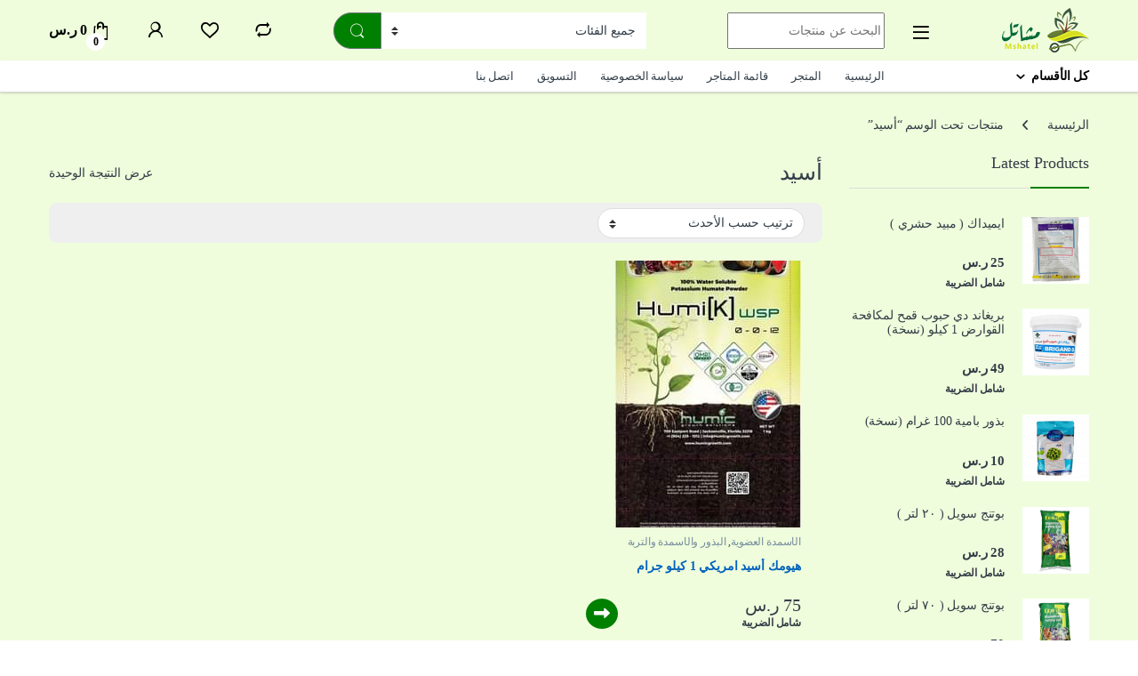

--- FILE ---
content_type: text/html; charset=UTF-8
request_url: https://mshatel.com/product-tag/%D8%A3%D8%B3%D9%8A%D8%AF/
body_size: 55119
content:
<!DOCTYPE html><html dir="rtl" lang="ar"><head><script data-no-optimize="1">var litespeed_docref=sessionStorage.getItem("litespeed_docref");litespeed_docref&&(Object.defineProperty(document,"referrer",{get:function(){return litespeed_docref}}),sessionStorage.removeItem("litespeed_docref"));</script> <meta charset="UTF-8"><meta name="viewport" content="width=device-width, initial-scale=1"><link rel="profile" href="http://gmpg.org/xfn/11"><link rel="pingback" href="https://mshatel.com/xmlrpc.php"> <script type="litespeed/javascript">document.documentElement.className=document.documentElement.className+' yes-js js_active js'</script> <title>أسيد &#8211; مشاتل</title><meta name='robots' content='max-image-preview:large' /><link rel='dns-prefetch' href='//www.googletagmanager.com' /><link rel='dns-prefetch' href='//fonts.googleapis.com' /><link rel='preconnect' href='https://fonts.gstatic.com' crossorigin /><link rel="alternate" type="application/rss+xml" title="مشاتل &laquo; الخلاصة" href="https://mshatel.com/feed/" /><link rel="alternate" type="application/rss+xml" title="مشاتل &laquo; خلاصة التعليقات" href="https://mshatel.com/comments/feed/" /><link rel="alternate" type="application/rss+xml" title="خلاصة مشاتل &laquo; أسيد وسم" href="https://mshatel.com/product-tag/%d8%a3%d8%b3%d9%8a%d8%af/feed/" /><style id='wp-img-auto-sizes-contain-inline-css' type='text/css'>img:is([sizes=auto i],[sizes^="auto," i]){contain-intrinsic-size:3000px 1500px}
/*# sourceURL=wp-img-auto-sizes-contain-inline-css */</style><style id='dashicons-inline-css' type='text/css'>[data-font="Dashicons"]:before {font-family: 'Dashicons' !important;content: attr(data-icon) !important;speak: none !important;font-weight: normal !important;font-variant: normal !important;text-transform: none !important;line-height: 1 !important;font-style: normal !important;-webkit-font-smoothing: antialiased !important;-moz-osx-font-smoothing: grayscale !important;}
/*# sourceURL=dashicons-inline-css */</style><link data-optimized="2" rel="stylesheet" href="https://mshatel.com/wp-content/litespeed/css/2e2ac3924f4a176f91822007318cdaec.css?ver=1b3ec" /><style id='yith-wcwl-main-inline-css' type='text/css'>:root { --color-add-to-wishlist-background: #333333; --color-add-to-wishlist-text: #FFFFFF; --color-add-to-wishlist-border: #333333; --color-add-to-wishlist-background-hover: #333333; --color-add-to-wishlist-text-hover: #FFFFFF; --color-add-to-wishlist-border-hover: #333333; --rounded-corners-radius: 16px; --color-add-to-cart-background: #333333; --color-add-to-cart-text: #FFFFFF; --color-add-to-cart-border: #333333; --color-add-to-cart-background-hover: #4F4F4F; --color-add-to-cart-text-hover: #FFFFFF; --color-add-to-cart-border-hover: #4F4F4F; --add-to-cart-rounded-corners-radius: 16px; --color-button-style-1-background: #333333; --color-button-style-1-text: #FFFFFF; --color-button-style-1-border: #333333; --color-button-style-1-background-hover: #4F4F4F; --color-button-style-1-text-hover: #FFFFFF; --color-button-style-1-border-hover: #4F4F4F; --color-button-style-2-background: #333333; --color-button-style-2-text: #FFFFFF; --color-button-style-2-border: #333333; --color-button-style-2-background-hover: #4F4F4F; --color-button-style-2-text-hover: #FFFFFF; --color-button-style-2-border-hover: #4F4F4F; --color-wishlist-table-background: #FFFFFF; --color-wishlist-table-text: #6d6c6c; --color-wishlist-table-border: #FFFFFF; --color-headers-background: #F4F4F4; --color-share-button-color: #FFFFFF; --color-share-button-color-hover: #FFFFFF; --color-fb-button-background: #39599E; --color-fb-button-background-hover: #595A5A; --color-tw-button-background: #45AFE2; --color-tw-button-background-hover: #595A5A; --color-pr-button-background: #AB2E31; --color-pr-button-background-hover: #595A5A; --color-em-button-background: #FBB102; --color-em-button-background-hover: #595A5A; --color-wa-button-background: #00A901; --color-wa-button-background-hover: #595A5A; --feedback-duration: 3s } 
 :root { --color-add-to-wishlist-background: #333333; --color-add-to-wishlist-text: #FFFFFF; --color-add-to-wishlist-border: #333333; --color-add-to-wishlist-background-hover: #333333; --color-add-to-wishlist-text-hover: #FFFFFF; --color-add-to-wishlist-border-hover: #333333; --rounded-corners-radius: 16px; --color-add-to-cart-background: #333333; --color-add-to-cart-text: #FFFFFF; --color-add-to-cart-border: #333333; --color-add-to-cart-background-hover: #4F4F4F; --color-add-to-cart-text-hover: #FFFFFF; --color-add-to-cart-border-hover: #4F4F4F; --add-to-cart-rounded-corners-radius: 16px; --color-button-style-1-background: #333333; --color-button-style-1-text: #FFFFFF; --color-button-style-1-border: #333333; --color-button-style-1-background-hover: #4F4F4F; --color-button-style-1-text-hover: #FFFFFF; --color-button-style-1-border-hover: #4F4F4F; --color-button-style-2-background: #333333; --color-button-style-2-text: #FFFFFF; --color-button-style-2-border: #333333; --color-button-style-2-background-hover: #4F4F4F; --color-button-style-2-text-hover: #FFFFFF; --color-button-style-2-border-hover: #4F4F4F; --color-wishlist-table-background: #FFFFFF; --color-wishlist-table-text: #6d6c6c; --color-wishlist-table-border: #FFFFFF; --color-headers-background: #F4F4F4; --color-share-button-color: #FFFFFF; --color-share-button-color-hover: #FFFFFF; --color-fb-button-background: #39599E; --color-fb-button-background-hover: #595A5A; --color-tw-button-background: #45AFE2; --color-tw-button-background-hover: #595A5A; --color-pr-button-background: #AB2E31; --color-pr-button-background-hover: #595A5A; --color-em-button-background: #FBB102; --color-em-button-background-hover: #595A5A; --color-wa-button-background: #00A901; --color-wa-button-background-hover: #595A5A; --feedback-duration: 3s } 
 :root { --color-add-to-wishlist-background: #333333; --color-add-to-wishlist-text: #FFFFFF; --color-add-to-wishlist-border: #333333; --color-add-to-wishlist-background-hover: #333333; --color-add-to-wishlist-text-hover: #FFFFFF; --color-add-to-wishlist-border-hover: #333333; --rounded-corners-radius: 16px; --color-add-to-cart-background: #333333; --color-add-to-cart-text: #FFFFFF; --color-add-to-cart-border: #333333; --color-add-to-cart-background-hover: #4F4F4F; --color-add-to-cart-text-hover: #FFFFFF; --color-add-to-cart-border-hover: #4F4F4F; --add-to-cart-rounded-corners-radius: 16px; --color-button-style-1-background: #333333; --color-button-style-1-text: #FFFFFF; --color-button-style-1-border: #333333; --color-button-style-1-background-hover: #4F4F4F; --color-button-style-1-text-hover: #FFFFFF; --color-button-style-1-border-hover: #4F4F4F; --color-button-style-2-background: #333333; --color-button-style-2-text: #FFFFFF; --color-button-style-2-border: #333333; --color-button-style-2-background-hover: #4F4F4F; --color-button-style-2-text-hover: #FFFFFF; --color-button-style-2-border-hover: #4F4F4F; --color-wishlist-table-background: #FFFFFF; --color-wishlist-table-text: #6d6c6c; --color-wishlist-table-border: #FFFFFF; --color-headers-background: #F4F4F4; --color-share-button-color: #FFFFFF; --color-share-button-color-hover: #FFFFFF; --color-fb-button-background: #39599E; --color-fb-button-background-hover: #595A5A; --color-tw-button-background: #45AFE2; --color-tw-button-background-hover: #595A5A; --color-pr-button-background: #AB2E31; --color-pr-button-background-hover: #595A5A; --color-em-button-background: #FBB102; --color-em-button-background-hover: #595A5A; --color-wa-button-background: #00A901; --color-wa-button-background-hover: #595A5A; --feedback-duration: 3s } 
/*# sourceURL=yith-wcwl-main-inline-css */</style><style id='global-styles-inline-css' type='text/css'>:root{--wp--preset--aspect-ratio--square: 1;--wp--preset--aspect-ratio--4-3: 4/3;--wp--preset--aspect-ratio--3-4: 3/4;--wp--preset--aspect-ratio--3-2: 3/2;--wp--preset--aspect-ratio--2-3: 2/3;--wp--preset--aspect-ratio--16-9: 16/9;--wp--preset--aspect-ratio--9-16: 9/16;--wp--preset--color--black: #000000;--wp--preset--color--cyan-bluish-gray: #abb8c3;--wp--preset--color--white: #ffffff;--wp--preset--color--pale-pink: #f78da7;--wp--preset--color--vivid-red: #cf2e2e;--wp--preset--color--luminous-vivid-orange: #ff6900;--wp--preset--color--luminous-vivid-amber: #fcb900;--wp--preset--color--light-green-cyan: #7bdcb5;--wp--preset--color--vivid-green-cyan: #00d084;--wp--preset--color--pale-cyan-blue: #8ed1fc;--wp--preset--color--vivid-cyan-blue: #0693e3;--wp--preset--color--vivid-purple: #9b51e0;--wp--preset--gradient--vivid-cyan-blue-to-vivid-purple: linear-gradient(135deg,rgb(6,147,227) 0%,rgb(155,81,224) 100%);--wp--preset--gradient--light-green-cyan-to-vivid-green-cyan: linear-gradient(135deg,rgb(122,220,180) 0%,rgb(0,208,130) 100%);--wp--preset--gradient--luminous-vivid-amber-to-luminous-vivid-orange: linear-gradient(135deg,rgb(252,185,0) 0%,rgb(255,105,0) 100%);--wp--preset--gradient--luminous-vivid-orange-to-vivid-red: linear-gradient(135deg,rgb(255,105,0) 0%,rgb(207,46,46) 100%);--wp--preset--gradient--very-light-gray-to-cyan-bluish-gray: linear-gradient(135deg,rgb(238,238,238) 0%,rgb(169,184,195) 100%);--wp--preset--gradient--cool-to-warm-spectrum: linear-gradient(135deg,rgb(74,234,220) 0%,rgb(151,120,209) 20%,rgb(207,42,186) 40%,rgb(238,44,130) 60%,rgb(251,105,98) 80%,rgb(254,248,76) 100%);--wp--preset--gradient--blush-light-purple: linear-gradient(135deg,rgb(255,206,236) 0%,rgb(152,150,240) 100%);--wp--preset--gradient--blush-bordeaux: linear-gradient(135deg,rgb(254,205,165) 0%,rgb(254,45,45) 50%,rgb(107,0,62) 100%);--wp--preset--gradient--luminous-dusk: linear-gradient(135deg,rgb(255,203,112) 0%,rgb(199,81,192) 50%,rgb(65,88,208) 100%);--wp--preset--gradient--pale-ocean: linear-gradient(135deg,rgb(255,245,203) 0%,rgb(182,227,212) 50%,rgb(51,167,181) 100%);--wp--preset--gradient--electric-grass: linear-gradient(135deg,rgb(202,248,128) 0%,rgb(113,206,126) 100%);--wp--preset--gradient--midnight: linear-gradient(135deg,rgb(2,3,129) 0%,rgb(40,116,252) 100%);--wp--preset--font-size--small: 13px;--wp--preset--font-size--medium: 20px;--wp--preset--font-size--large: 36px;--wp--preset--font-size--x-large: 42px;--wp--preset--font-family--inter: "Inter", sans-serif;--wp--preset--font-family--cardo: Cardo;--wp--preset--spacing--20: 0.44rem;--wp--preset--spacing--30: 0.67rem;--wp--preset--spacing--40: 1rem;--wp--preset--spacing--50: 1.5rem;--wp--preset--spacing--60: 2.25rem;--wp--preset--spacing--70: 3.38rem;--wp--preset--spacing--80: 5.06rem;--wp--preset--shadow--natural: 6px 6px 9px rgba(0, 0, 0, 0.2);--wp--preset--shadow--deep: 12px 12px 50px rgba(0, 0, 0, 0.4);--wp--preset--shadow--sharp: 6px 6px 0px rgba(0, 0, 0, 0.2);--wp--preset--shadow--outlined: 6px 6px 0px -3px rgb(255, 255, 255), 6px 6px rgb(0, 0, 0);--wp--preset--shadow--crisp: 6px 6px 0px rgb(0, 0, 0);}:where(.is-layout-flex){gap: 0.5em;}:where(.is-layout-grid){gap: 0.5em;}body .is-layout-flex{display: flex;}.is-layout-flex{flex-wrap: wrap;align-items: center;}.is-layout-flex > :is(*, div){margin: 0;}body .is-layout-grid{display: grid;}.is-layout-grid > :is(*, div){margin: 0;}:where(.wp-block-columns.is-layout-flex){gap: 2em;}:where(.wp-block-columns.is-layout-grid){gap: 2em;}:where(.wp-block-post-template.is-layout-flex){gap: 1.25em;}:where(.wp-block-post-template.is-layout-grid){gap: 1.25em;}.has-black-color{color: var(--wp--preset--color--black) !important;}.has-cyan-bluish-gray-color{color: var(--wp--preset--color--cyan-bluish-gray) !important;}.has-white-color{color: var(--wp--preset--color--white) !important;}.has-pale-pink-color{color: var(--wp--preset--color--pale-pink) !important;}.has-vivid-red-color{color: var(--wp--preset--color--vivid-red) !important;}.has-luminous-vivid-orange-color{color: var(--wp--preset--color--luminous-vivid-orange) !important;}.has-luminous-vivid-amber-color{color: var(--wp--preset--color--luminous-vivid-amber) !important;}.has-light-green-cyan-color{color: var(--wp--preset--color--light-green-cyan) !important;}.has-vivid-green-cyan-color{color: var(--wp--preset--color--vivid-green-cyan) !important;}.has-pale-cyan-blue-color{color: var(--wp--preset--color--pale-cyan-blue) !important;}.has-vivid-cyan-blue-color{color: var(--wp--preset--color--vivid-cyan-blue) !important;}.has-vivid-purple-color{color: var(--wp--preset--color--vivid-purple) !important;}.has-black-background-color{background-color: var(--wp--preset--color--black) !important;}.has-cyan-bluish-gray-background-color{background-color: var(--wp--preset--color--cyan-bluish-gray) !important;}.has-white-background-color{background-color: var(--wp--preset--color--white) !important;}.has-pale-pink-background-color{background-color: var(--wp--preset--color--pale-pink) !important;}.has-vivid-red-background-color{background-color: var(--wp--preset--color--vivid-red) !important;}.has-luminous-vivid-orange-background-color{background-color: var(--wp--preset--color--luminous-vivid-orange) !important;}.has-luminous-vivid-amber-background-color{background-color: var(--wp--preset--color--luminous-vivid-amber) !important;}.has-light-green-cyan-background-color{background-color: var(--wp--preset--color--light-green-cyan) !important;}.has-vivid-green-cyan-background-color{background-color: var(--wp--preset--color--vivid-green-cyan) !important;}.has-pale-cyan-blue-background-color{background-color: var(--wp--preset--color--pale-cyan-blue) !important;}.has-vivid-cyan-blue-background-color{background-color: var(--wp--preset--color--vivid-cyan-blue) !important;}.has-vivid-purple-background-color{background-color: var(--wp--preset--color--vivid-purple) !important;}.has-black-border-color{border-color: var(--wp--preset--color--black) !important;}.has-cyan-bluish-gray-border-color{border-color: var(--wp--preset--color--cyan-bluish-gray) !important;}.has-white-border-color{border-color: var(--wp--preset--color--white) !important;}.has-pale-pink-border-color{border-color: var(--wp--preset--color--pale-pink) !important;}.has-vivid-red-border-color{border-color: var(--wp--preset--color--vivid-red) !important;}.has-luminous-vivid-orange-border-color{border-color: var(--wp--preset--color--luminous-vivid-orange) !important;}.has-luminous-vivid-amber-border-color{border-color: var(--wp--preset--color--luminous-vivid-amber) !important;}.has-light-green-cyan-border-color{border-color: var(--wp--preset--color--light-green-cyan) !important;}.has-vivid-green-cyan-border-color{border-color: var(--wp--preset--color--vivid-green-cyan) !important;}.has-pale-cyan-blue-border-color{border-color: var(--wp--preset--color--pale-cyan-blue) !important;}.has-vivid-cyan-blue-border-color{border-color: var(--wp--preset--color--vivid-cyan-blue) !important;}.has-vivid-purple-border-color{border-color: var(--wp--preset--color--vivid-purple) !important;}.has-vivid-cyan-blue-to-vivid-purple-gradient-background{background: var(--wp--preset--gradient--vivid-cyan-blue-to-vivid-purple) !important;}.has-light-green-cyan-to-vivid-green-cyan-gradient-background{background: var(--wp--preset--gradient--light-green-cyan-to-vivid-green-cyan) !important;}.has-luminous-vivid-amber-to-luminous-vivid-orange-gradient-background{background: var(--wp--preset--gradient--luminous-vivid-amber-to-luminous-vivid-orange) !important;}.has-luminous-vivid-orange-to-vivid-red-gradient-background{background: var(--wp--preset--gradient--luminous-vivid-orange-to-vivid-red) !important;}.has-very-light-gray-to-cyan-bluish-gray-gradient-background{background: var(--wp--preset--gradient--very-light-gray-to-cyan-bluish-gray) !important;}.has-cool-to-warm-spectrum-gradient-background{background: var(--wp--preset--gradient--cool-to-warm-spectrum) !important;}.has-blush-light-purple-gradient-background{background: var(--wp--preset--gradient--blush-light-purple) !important;}.has-blush-bordeaux-gradient-background{background: var(--wp--preset--gradient--blush-bordeaux) !important;}.has-luminous-dusk-gradient-background{background: var(--wp--preset--gradient--luminous-dusk) !important;}.has-pale-ocean-gradient-background{background: var(--wp--preset--gradient--pale-ocean) !important;}.has-electric-grass-gradient-background{background: var(--wp--preset--gradient--electric-grass) !important;}.has-midnight-gradient-background{background: var(--wp--preset--gradient--midnight) !important;}.has-small-font-size{font-size: var(--wp--preset--font-size--small) !important;}.has-medium-font-size{font-size: var(--wp--preset--font-size--medium) !important;}.has-large-font-size{font-size: var(--wp--preset--font-size--large) !important;}.has-x-large-font-size{font-size: var(--wp--preset--font-size--x-large) !important;}
/*# sourceURL=global-styles-inline-css */</style><style id='classic-theme-styles-inline-css' type='text/css'>/*! This file is auto-generated */
.wp-block-button__link{color:#fff;background-color:#32373c;border-radius:9999px;box-shadow:none;text-decoration:none;padding:calc(.667em + 2px) calc(1.333em + 2px);font-size:1.125em}.wp-block-file__button{background:#32373c;color:#fff;text-decoration:none}
/*# sourceURL=/wp-includes/css/classic-themes.min.css */</style><style id='woocommerce-inline-inline-css' type='text/css'>.woocommerce form .form-row .required { visibility: visible; }
/*# sourceURL=woocommerce-inline-inline-css */</style><link rel="preload" as="style" href="https://fonts.googleapis.com/css?family=Noto%20Kufi%20Arabic&#038;subset=arabic&#038;display=swap&#038;ver=1713854717" /><noscript><link rel="stylesheet" href="https://fonts.googleapis.com/css?family=Noto%20Kufi%20Arabic&#038;subset=arabic&#038;display=swap&#038;ver=1713854717" /></noscript><script id="wpml-cookie-js-extra" type="litespeed/javascript">var wpml_cookies={"wp-wpml_current_language":{"value":"ar","expires":1,"path":"/"}};var wpml_cookies={"wp-wpml_current_language":{"value":"ar","expires":1,"path":"/"}}</script> <script type="litespeed/javascript" data-src="https://mshatel.com/wp-includes/js/jquery/jquery.min.js" id="jquery-core-js"></script> <script id="wp-i18n-js-after" type="litespeed/javascript">wp.i18n.setLocaleData({'text direction\u0004ltr':['rtl']})</script> <script id="moment-js-after" type="litespeed/javascript">moment.updateLocale('ar',{"months":["\u064a\u0646\u0627\u064a\u0631","\u0641\u0628\u0631\u0627\u064a\u0631","\u0645\u0627\u0631\u0633","\u0623\u0628\u0631\u064a\u0644","\u0645\u0627\u064a\u0648","\u064a\u0648\u0646\u064a\u0648","\u064a\u0648\u0644\u064a\u0648","\u0623\u063a\u0633\u0637\u0633","\u0633\u0628\u062a\u0645\u0628\u0631","\u0623\u0643\u062a\u0648\u0628\u0631","\u0646\u0648\u0641\u0645\u0628\u0631","\u062f\u064a\u0633\u0645\u0628\u0631"],"monthsShort":["\u064a\u0646\u0627\u064a\u0631","\u0641\u0628\u0631\u0627\u064a\u0631","\u0645\u0627\u0631\u0633","\u0623\u0628\u0631\u064a\u0644","\u0645\u0627\u064a\u0648","\u064a\u0648\u0646\u064a\u0648","\u064a\u0648\u0644\u064a\u0648","\u0623\u063a\u0633\u0637\u0633","\u0633\u0628\u062a\u0645\u0628\u0631","\u0623\u0643\u062a\u0648\u0628\u0631","\u0646\u0648\u0641\u0645\u0628\u0631","\u062f\u064a\u0633\u0645\u0628\u0631"],"weekdays":["\u0627\u0644\u0623\u062d\u062f","\u0627\u0644\u0625\u062b\u0646\u064a\u0646","\u0627\u0644\u062b\u0644\u0627\u062b\u0627\u0621","\u0627\u0644\u0623\u0631\u0628\u0639\u0627\u0621","\u0627\u0644\u062e\u0645\u064a\u0633","\u0627\u0644\u062c\u0645\u0639\u0629","\u0627\u0644\u0633\u0628\u062a"],"weekdaysShort":["\u0627\u0644\u0623\u062d\u062f","\u0627\u0644\u0623\u062b\u0646\u064a\u0646","\u0627\u0644\u062b\u0644\u0627\u062b\u0627\u0621","\u0627\u0644\u0623\u0631\u0628\u0639\u0627\u0621","\u0627\u0644\u062e\u0645\u064a\u0633","\u0627\u0644\u062c\u0645\u0639\u0629","\u0627\u0644\u0633\u0628\u062a"],"week":{"dow":6},"longDateFormat":{"LT":"g:i a","LTS":null,"L":null,"LL":"j F\u060c Y","LLL":"j F\u060c Y g:i a","LLLL":null}})</script> <script id="dokan-util-helper-js-extra" type="litespeed/javascript">var dokan_helper={"i18n_date_format":"j F\u060c Y","i18n_time_format":"g:i a","week_starts_day":"6","reverse_withdrawal":{"enabled":!1},"timepicker_locale":{"am":"am","pm":"pm","AM":"AM","PM":"PM","hr":"hr","hrs":"hrs","mins":"mins"},"daterange_picker_local":{"toLabel":"To","firstDay":6,"fromLabel":"From","separator":" - ","weekLabel":"W","applyLabel":"Apply","cancelLabel":"Clear","customRangeLabel":"Custom","daysOfWeek":["Su","Mo","Tu","We","Th","Fr","Sa"],"monthNames":["January","February","March","April","May","June","July","August","September","October","November","December"]},"sweetalert_local":{"cancelButtonText":"Cancel","closeButtonText":"Close","confirmButtonText":"OK","denyButtonText":"No","closeButtonAriaLabel":"Close this dialog"}};var dokan={"ajaxurl":"https://mshatel.com/wp-admin/admin-ajax.php","nonce":"d588b271e9","ajax_loader":"https://mshatel.com/wp-content/plugins/dokan-lite/assets/images/ajax-loader.gif","seller":{"available":"Available","notAvailable":"Not Available"},"delete_confirm":"Are you sure?","wrong_message":"Something went wrong. Please try again.","vendor_percentage":"","commission_type":"","rounding_precision":"6","mon_decimal_point":".","currency_format_num_decimals":"0","currency_format_symbol":"\u0631.\u0633","currency_format_decimal_sep":".","currency_format_thousand_sep":"","currency_format":"%v\u00a0%s","round_at_subtotal":"no","product_types":["simple"],"loading_img":"https://mshatel.com/wp-content/plugins/dokan-lite/assets/images/loading.gif","store_product_search_nonce":"ea1c0a7c27","i18n_download_permission":"Are you sure you want to revoke access to this download?","i18n_download_access":"Could not grant access - the user may already have permission for this file or billing email is not set. Ensure the billing email is set, and the order has been saved.","maximum_tags_select_length":"-1","modal_header_color":"#F05025","rest":{"root":"https://mshatel.com/wp-json/","nonce":"eb933cc377","version":"dokan/v1"},"api":null,"libs":[],"routeComponents":{"default":null},"routes":[],"urls":{"assetsUrl":"https://mshatel.com/wp-content/plugins/dokan-lite/assets"}}</script> <script id="print-invoices-packing-slip-labels-for-woocommerce_public-js-extra" type="litespeed/javascript">var wf_pklist_params_public={"show_document_preview":"No","document_access_type":"logged_in","is_user_logged_in":"","msgs":{"invoice_number_prompt_free_order":"\u062a\u0645 \u062a\u0639\u0637\u064a\u0644 \"\u0625\u0646\u0634\u0627\u0621 \u0641\u0627\u062a\u0648\u0631\u0629 \u0644\u0644\u0637\u0644\u0628\u0627\u062a \u0627\u0644\u0645\u062c\u0627\u0646\u064a\u0629\" \u0641\u064a \u0625\u0639\u062f\u0627\u062f\u0627\u062a \u0627\u0644\u0641\u0627\u062a\u0648\u0631\u0629\u003E \u062e\u064a\u0627\u0631\u0627\u062a \u0645\u062a\u0642\u062f\u0645\u0629. \u0623\u0646\u062a \u062a\u062d\u0627\u0648\u0644 \u0625\u0646\u0634\u0627\u0621 \u0641\u0627\u062a\u0648\u0631\u0629 \u0644\u0647\u0630\u0627 \u0627\u0644\u0637\u0644\u0628 \u0627\u0644\u0645\u062c\u0627\u0646\u064a. \u062a\u0642\u062f\u0645\u061f","creditnote_number_prompt":"\u0631\u0642\u0645 \u0644\u0645 \u064a\u062a\u0645 \u0625\u0646\u0634\u0627\u0624\u0647 \u0628\u0639\u062f. \u0647\u0644 \u062a\u0631\u064a\u062f \u0625\u0646\u0634\u0627\u0621 \u0648\u0627\u062d\u062f \u064a\u062f\u0648\u064a\u064b\u0627\u061f","invoice_number_prompt_no_from_addr":"\u064a\u0631\u062c\u0649 \u0645\u0644\u0621 \"\u0645\u0646 \u0627\u0644\u0639\u0646\u0648\u0627\u0646\" \u0641\u064a \u0627\u0644\u0625\u0639\u062f\u0627\u062f\u0627\u062a \u0627\u0644\u0639\u0627\u0645\u0629 \u0644\u0644\u0645\u0643\u0648\u0646 \u0627\u0644\u0625\u0636\u0627\u0641\u064a.","invoice_title_prompt":"\u0641\u0627\u062a\u0648\u0631\u0629","invoice_number_prompt":"\u0631\u0642\u0645 \u0644\u0645 \u064a\u062a\u0645 \u0625\u0646\u0634\u0627\u0624\u0647 \u0628\u0639\u062f. \u0647\u0644 \u062a\u0631\u064a\u062f \u0625\u0646\u0634\u0627\u0621 \u0648\u0627\u062d\u062f \u064a\u062f\u0648\u064a\u064b\u0627\u061f","pop_dont_show_again":!1,"request_error":"Request error.","error_loading_data":"Error loading data.","min_value_error":"minimum value should be","generating_document_text":"Generating document...","new_tab_open_error":"Failed to open new tab. Please check your browser settings."}}</script> <script id="wc-add-to-cart-js-extra" type="litespeed/javascript">var wc_add_to_cart_params={"ajax_url":"/wp-admin/admin-ajax.php","wc_ajax_url":"/?wc-ajax=%%endpoint%%","i18n_view_cart":"\u0639\u0631\u0636 \u0627\u0644\u0633\u0644\u0629","cart_url":"https://mshatel.com/cart/","is_cart":"","cart_redirect_after_add":"no"}</script> <script id="woocommerce-js-extra" type="litespeed/javascript">var woocommerce_params={"ajax_url":"/wp-admin/admin-ajax.php","wc_ajax_url":"/?wc-ajax=%%endpoint%%"}</script> <script id="wc-cart-fragments-js-extra" type="litespeed/javascript">var wc_cart_fragments_params={"ajax_url":"/wp-admin/admin-ajax.php","wc_ajax_url":"/?wc-ajax=%%endpoint%%","cart_hash_key":"wc_cart_hash_9854f1e6ac7a56a80a8fed4a0986f85f","fragment_name":"wc_fragments_9854f1e6ac7a56a80a8fed4a0986f85f","request_timeout":"5000"}</script>  <script type="litespeed/javascript" data-src="https://www.googletagmanager.com/gtag/js?id=G-7PFC45EYGJ" id="google_gtagjs-js"></script> <script id="google_gtagjs-js-after" type="litespeed/javascript">window.dataLayer=window.dataLayer||[];function gtag(){dataLayer.push(arguments)}
gtag("set","linker",{"domains":["mshatel.com"]});gtag("js",new Date());gtag("set","developer_id.dZTNiMT",!0);gtag("config","G-7PFC45EYGJ")</script>  <script></script><link rel="https://api.w.org/" href="https://mshatel.com/wp-json/" /><link rel="alternate" title="JSON" type="application/json" href="https://mshatel.com/wp-json/wp/v2/product_tag/760" /><link rel="EditURI" type="application/rsd+xml" title="RSD" href="https://mshatel.com/xmlrpc.php?rsd" /><meta name="generator" content="WordPress 6.9" /><meta name="generator" content="WooCommerce 9.6.3" /><meta name="generator" content="Redux 4.5.6" /><meta name="generator" content="WPML ver:4.6.15 stt:5,1;" /><style type="text/css">/* Add your CSS code here.

For example:
.example {
    color: red;
}

For brushing up on your CSS knowledge, check out http://www.w3schools.com/css/css_syntax.asp

End of comment */ 

.variation-Vendor, .cart-collaterals .cart_totals table.shop_table tbody > tr th, .woocommerce-checkout-review-order-table tfoot > tr th{
	display:none!important;
}</style>
<style type="text/css">/* Add your CSS code here.

For example:
.example {
    color: red;
}

For brushing up on your CSS knowledge, check out http://www.w3schools.com/css/css_syntax.asp

End of comment */ 

.woocommerce-privacy-policy-link,.form-row label a {
	color:#0d6efd!important;
	font-weight:bold;
}</style>
<style type="text/css">/* Add your CSS code here.

For example:
.example {
    color: red;
}

For brushing up on your CSS knowledge, check out http://www.w3schools.com/css/css_syntax.asp

End of comment */ 

@media only screen and (max-width: 992px){
.vid-wrapper {
	width:100%;
	height:100vh;
	overflow: hidden;
}
.vid-wrapper video {
	object-fit: cover;
	width:100%;
	height:100%;
}
}</style>
<style type="text/css">/* Add your CSS code here.

For example:
.example {
    color: red;
}

For brushing up on your CSS knowledge, check out http://www.w3schools.com/css/css_syntax.asp

End of comment */ 
.mshatelapp{
  display: flex;
  justify-content: center;
  align-items: center;
}</style>
<style type="text/css">/* Add your CSS code here.

For example:
.example {
    color: red;
}

For brushing up on your CSS knowledge, check out http://www.w3schools.com/css/css_syntax.asp

End of comment */ 
.maroof{
  display: flex;
  justify-content: center;
  align-items: center;
}</style>
<style type="text/css">/* Add your CSS code here.

For example:
.example {
    color: red;
}

For brushing up on your CSS knowledge, check out http://www.w3schools.com/css/css_syntax.asp

End of comment */ 
/* Add your CSS code here.

For example:
.example {
    color: red;
}

For brushing up on your CSS knowledge, check out http://www.w3schools.com/css/css_syntax.asp

End of comment */ 
.footer-call-us .call-us-text{
  font-weight: bold;
}
.footer-call-us .call-us-icon .ec {
  font-size: 3em;
}
.footer-call-us .call-us-number {
  font-size: 1em;
}
.handheld-footer .handheld-footer-bar .footer-call-us .call-us-number, .handheld-footer .handheld-footer-bar .footer-call-us .call-us-number a {
  font-size: 1em;
}
.handheld-footer .handheld-footer-bar .footer-call-us .call-us-text {
  font-size: 1.5em;
  font-weight: bold;
}
.footer-call-us{
	margin-bottom:0.5em;
}
.copyright{
	text-align:center;
}</style><meta name="generator" content="Site Kit by Google 1.144.0" />	<noscript><style>.woocommerce-product-gallery{ opacity: 1 !important; }</style></noscript><meta name="google-adsense-platform-account" content="ca-host-pub-2644536267352236"><meta name="google-adsense-platform-domain" content="sitekit.withgoogle.com"><meta name="generator" content="Powered by WPBakery Page Builder - drag and drop page builder for WordPress."/> <script type="litespeed/javascript">(function(w,d,s,l,i){w[l]=w[l]||[];w[l].push({'gtm.start':new Date().getTime(),event:'gtm.js'});var f=d.getElementsByTagName(s)[0],j=d.createElement(s),dl=l!='dataLayer'?'&l='+l:'';j.async=!0;j.src='https://www.googletagmanager.com/gtm.js?id='+i+dl;f.parentNode.insertBefore(j,f)})(window,document,'script','dataLayer','GTM-NVNWSM2')</script> <meta name="generator" content="Powered by Slider Revolution 6.6.20 - responsive, Mobile-Friendly Slider Plugin for WordPress with comfortable drag and drop interface." /><style class='wp-fonts-local' type='text/css'>@font-face{font-family:Inter;font-style:normal;font-weight:300 900;font-display:fallback;src:url('https://mshatel.com/wp-content/plugins/woocommerce/assets/fonts/Inter-VariableFont_slnt,wght.woff2') format('woff2');font-stretch:normal;}
@font-face{font-family:Cardo;font-style:normal;font-weight:400;font-display:fallback;src:url('https://mshatel.com/wp-content/plugins/woocommerce/assets/fonts/cardo_normal_400.woff2') format('woff2');}</style><link rel="icon" href="https://mshatel.com/wp-content/uploads/2022/04/fav-mshatel-100x100.png" sizes="32x32" /><link rel="icon" href="https://mshatel.com/wp-content/uploads/2022/04/fav-mshatel-300x300.png" sizes="192x192" /><link rel="apple-touch-icon" href="https://mshatel.com/wp-content/uploads/2022/04/fav-mshatel-300x300.png" /><meta name="msapplication-TileImage" content="https://mshatel.com/wp-content/uploads/2022/04/fav-mshatel-300x300.png" /> <script type="litespeed/javascript">function setREVStartSize(e){window.RSIW=window.RSIW===undefined?window.innerWidth:window.RSIW;window.RSIH=window.RSIH===undefined?window.innerHeight:window.RSIH;try{var pw=document.getElementById(e.c).parentNode.offsetWidth,newh;pw=pw===0||isNaN(pw)||(e.l=="fullwidth"||e.layout=="fullwidth")?window.RSIW:pw;e.tabw=e.tabw===undefined?0:parseInt(e.tabw);e.thumbw=e.thumbw===undefined?0:parseInt(e.thumbw);e.tabh=e.tabh===undefined?0:parseInt(e.tabh);e.thumbh=e.thumbh===undefined?0:parseInt(e.thumbh);e.tabhide=e.tabhide===undefined?0:parseInt(e.tabhide);e.thumbhide=e.thumbhide===undefined?0:parseInt(e.thumbhide);e.mh=e.mh===undefined||e.mh==""||e.mh==="auto"?0:parseInt(e.mh,0);if(e.layout==="fullscreen"||e.l==="fullscreen")
newh=Math.max(e.mh,window.RSIH);else{e.gw=Array.isArray(e.gw)?e.gw:[e.gw];for(var i in e.rl)if(e.gw[i]===undefined||e.gw[i]===0)e.gw[i]=e.gw[i-1];e.gh=e.el===undefined||e.el===""||(Array.isArray(e.el)&&e.el.length==0)?e.gh:e.el;e.gh=Array.isArray(e.gh)?e.gh:[e.gh];for(var i in e.rl)if(e.gh[i]===undefined||e.gh[i]===0)e.gh[i]=e.gh[i-1];var nl=new Array(e.rl.length),ix=0,sl;e.tabw=e.tabhide>=pw?0:e.tabw;e.thumbw=e.thumbhide>=pw?0:e.thumbw;e.tabh=e.tabhide>=pw?0:e.tabh;e.thumbh=e.thumbhide>=pw?0:e.thumbh;for(var i in e.rl)nl[i]=e.rl[i]<window.RSIW?0:e.rl[i];sl=nl[0];for(var i in nl)if(sl>nl[i]&&nl[i]>0){sl=nl[i];ix=i}
var m=pw>(e.gw[ix]+e.tabw+e.thumbw)?1:(pw-(e.tabw+e.thumbw))/(e.gw[ix]);newh=(e.gh[ix]*m)+(e.tabh+e.thumbh)}
var el=document.getElementById(e.c);if(el!==null&&el)el.style.height=newh+"px";el=document.getElementById(e.c+"_wrapper");if(el!==null&&el){el.style.height=newh+"px";el.style.display="block"}}catch(e){console.log("Failure at Presize of Slider:"+e)}}</script> <style type="text/css">.footer-call-us .call-us-icon i,
        .header-support-info .support-icon i,
        .header-support-inner .support-icon,
        .widget_electro_products_filter .widget_layered_nav li > a:hover::before,
        .widget_electro_products_filter .widget_layered_nav li > a:focus::before,
        .widget_electro_products_filter .widget_product_categories li > a:hover::before,
        .widget_electro_products_filter .widget_product_categories li > a:focus::before,
        .widget_electro_products_filter .widget_layered_nav li.chosen > a::before,
        .widget_electro_products_filter .widget_product_categories li.current-cat > a::before,
        .features-list .media-left i,
        .secondary-nav>.dropdown.open >a::before,
        .secondary-nav>.dropdown.show >a::before,
        p.stars a,
        .top-bar.top-bar-v1 #menu-top-bar-left.nav-inline .menu-item > a i,
        .handheld-footer .handheld-footer-bar .footer-call-us .call-us-text span,
        .footer-v2 .handheld-footer .handheld-footer-bar .footer-call-us .call-us-text span,
        .top-bar .menu-item.customer-support i,
        .header-v13 .primary-nav-menu .nav-inline>.menu-item>a:hover,
        .header-v13 .primary-nav-menu .nav-inline>.dropdown:hover > a,
        .header-v13 .off-canvas-navigation-wrapper .navbar-toggler:hover,
        .header-v13 .off-canvas-navigation-wrapper button:hover,
        .header-v13 .off-canvas-navigation-wrapper.toggled .navbar-toggler:hover,
        .header-v13 .off-canvas-navigation-wrapper.toggled button:hover {
            color: #008000;
        }

        .header-logo svg ellipse,
        .footer-logo svg ellipse{
            fill:#008000;
        }

        .primary-nav .nav-inline > .menu-item .dropdown-menu,
        .primary-nav-menu .nav-inline > .menu-item .dropdown-menu,
        .navbar-primary .navbar-nav > .menu-item .dropdown-menu,
        .vertical-menu .menu-item-has-children > .dropdown-menu,
        .departments-menu .menu-item-has-children:hover > .dropdown-menu,
        .cat-nav .handheld>.mas-elementor-nav-menu--dropdown,
        .top-bar .nav-inline > .menu-item .dropdown-menu,
        .secondary-nav>.dropdown .dropdown-menu,
        .header-v6 .vertical-menu .list-group-item > .dropdown-menu,
        .best-selling-menu .nav-item>ul>li.electro-more-menu-item .dropdown-menu,
        .home-v5-slider .tp-tab.selected .tp-tab-title:before,
        .home-v5-slider .tp-tab.selected .tp-tab-title:after,
        .header-v5 .electro-navigation .departments-menu-v2>.dropdown>.dropdown-menu,
        .product-categories-list-with-header.v2 header .caption .section-title:after,
        .primary-nav-menu .nav-inline >.menu-item .dropdown-menu,
        .dropdown-menu-mini-cart,
        .dropdown-menu-user-account,
        .electro-navbar-primary .nav>.menu-item.menu-item-has-children .dropdown-menu,
        .header-v6 .header-logo-area .departments-menu-v2 .departments-menu-v2-title+.dropdown-menu,
        .departments-menu-v2 .departments-menu-v2-title+.dropdown-menu li.menu-item-has-children .dropdown-menu,
        .secondary-nav-v6 .secondary-nav-v6-inner .sub-menu,
        .secondary-nav-v6 .widget_nav_menu .sub-menu,
        .header-v14 .primary-nav .mas-elementor-nav-menu >.menu-item > .dropdown-menu {
            border-top-color: #008000;
        }

        .columns-6-1 > ul.products > li.product .thumbnails > a:hover,
        .primary-nav .nav-inline .yamm-fw.open > a::before,
        .columns-6-1>ul.products.product-main-6-1 .electro-wc-product-gallery__wrapper .electro-wc-product-gallery__image.flex-active-slide img,
        .single-product .electro-wc-product-gallery .electro-wc-product-gallery__wrapper .electro-wc-product-gallery__image.flex-active-slide img,
        .products-6-1-with-categories-inner .product-main-6-1 .images .thumbnails a:hover,
        .home-v5-slider .tp-tab.selected .tp-tab-title:after,
        .electro-navbar .departments-menu-v2 .departments-menu-v2-title+.dropdown-menu li.menu-item-has-children>.dropdown-menu,
        .product-main-6-1 .thumbnails>a:focus, .product-main-6-1 .thumbnails>a:hover,
        .product-main-6-1 .thumbnails>a:focus, .product-main-6-1 .thumbnails>a:focus,
        .product-main-6-1 .thumbnails>a:focus>img, .product-main-6-1 .thumbnails>a:hover>img,
        .product-main-6-1 .thumbnails>a:focus>img, .product-main-6-1 .thumbnails>a:focus>img {
            border-bottom-color: #008000;
        }

        .navbar-primary,
        .footer-newsletter,
        .button:hover::before,
        li.product:hover .button::before,
        li.product:hover .added_to_cart::before,
        .owl-item .product:hover .button::before,
        .owl-item .product:hover .added_to_cart::before,
        .widget_price_filter .ui-slider .ui-slider-handle,
        .woocommerce-pagination ul.page-numbers > li a.current,
        .woocommerce-pagination ul.page-numbers > li span.current,
        .pagination ul.page-numbers > li a.current,
        .pagination ul.page-numbers > li span.current,
        .owl-dots .owl-dot.active,
        .products-carousel-tabs .nav-link.active::before,
        .deal-progress .progress-bar,
        .products-2-1-2 .nav-link.active::before,
        .products-4-1-4 .nav-link.active::before,
        .da .da-action > a::after,
        .header-v1 .navbar-search .input-group .btn,
        .header-v3 .navbar-search .input-group .btn,
        .header-v6 .navbar-search .input-group .btn,
        .header-v8 .navbar-search .input-group .btn,
        .header-v9 .navbar-search .input-group .btn,
        .header-v10 .navbar-search .input-group .btn,
        .header-v11 .navbar-search .input-group-btn .btn,
        .header-v12 .navbar-search .input-group .btn,
        .vertical-menu > li:first-child,
        .widget.widget_tag_cloud .tagcloud a:hover,
        .widget.widget_tag_cloud .tagcloud a:focus,
        .navbar-mini-cart .cart-items-count,
        .navbar-compare .count,
        .navbar-wishlist .count,
        .wc-tabs > li.active a::before,
        .ec-tabs > li.active a::before,
        .woocommerce-info,
        .woocommerce-noreviews,
        p.no-comments,
        .products-2-1-2 .nav-link:hover::before,
        .products-4-1-4 .nav-link:hover::before,
        .single_add_to_cart_button,
        .section-onsale-product-carousel .onsale-product-carousel .onsale-product .onsale-product-content .deal-cart-button .button,
        .section-onsale-product-carousel .onsale-product-carousel .onsale-product .onsale-product-content .deal-cart-button .added_to_cart,
        .wpb-accordion .vc_tta.vc_general .vc_tta-panel.vc_active .vc_tta-panel-heading .vc_tta-panel-title > a i,
        ul.products > li.product.list-view:not(.list-view-small) .button:hover,
        ul.products > li.product.list-view:not(.list-view-small) .button:focus,
        ul.products > li.product.list-view:not(.list-view-small) .button:active,
        ul.products > li.product.list-view.list-view-small .button:hover::after,
        ul.products > li.product.list-view.list-view-small .button:focus::after,
        ul.products > li.product.list-view.list-view-small .button:active::after,
        .widget_electro_products_carousel_widget .section-products-carousel .owl-nav .owl-prev:hover,
        .widget_electro_products_carousel_widget .section-products-carousel .owl-nav .owl-next:hover,
        .full-color-background .header-v3,
        .full-color-background .header-v4,
        .full-color-background .top-bar,
        .top-bar-v3,
        .pace .pace-progress,
        .electro-handheld-footer-bar ul li a .count,
        .handheld-navigation-wrapper .stuck .navbar-toggler,
        .handheld-navigation-wrapper .stuck button,
        .handheld-navigation-wrapper.toggled .stuck .navbar-toggler,
        .handheld-navigation-wrapper.toggled .stuck button,
        .da .da-action>a::after,
        .demo_store,
        .header-v5 .header-top,
        .handheld-header-v2,
        .handheld-header-v2.stuck,
        #payment .place-order button[type=submit],
        .single-product .product-images-wrapper .woocommerce-product-gallery.electro-carousel-loaded .flex-control-nav li a.flex-active,
        .single-product .product-images-wrapper .electro-wc-product-gallery .flex-control-nav li a.flex-active,
        .single-product .product-images-wrapper .flex-control-nav li a.flex-active,
        .section-onsale-product .savings,
        .section-onsale-product-carousel .savings,
        .columns-6-1>ul.products.product-main-6-1>li.product .electro-wc-product-gallery .flex-control-nav li a.flex-active,
        .products-carousel-tabs-v5 header ul.nav-inline .nav-link.active,
        .products-carousel-tabs-with-deal header ul.nav-inline .nav-link.active,
        section .deals-carousel-inner-block .onsale-product .onsale-product-content .deal-cart-button .added_to_cart,
        section .deals-carousel-inner-block .onsale-product .onsale-product-content .deal-cart-button .button,
        .header-icon-counter,
        .electro-navbar,
        .departments-menu-v2-title,
        section .deals-carousel-inner-block .onsale-product .onsale-product-content .deal-cart-button .added_to_cart,
        section .deals-carousel-inner-block .onsale-product .onsale-product-content .deal-cart-button .button,
        .deal-products-with-featured header,
        .deal-products-with-featured ul.products > li.product.product-featured .savings,
        .mobile-header-v2,
        .mobile-header-v2.stuck,
        .product-categories-list-with-header.v2 header .caption .section-title,
        .product-categories-list-with-header.v2 header .caption .section-title,
        .home-mobile-v2-features-block,
        .show-nav .nav .nav-item.active .nav-link,
        .header-v5,
        .header-v5 .stuck,
        .electro-navbar-primary,
        .navbar-search-input-group .navbar-search-button,
        .da-block .da-action::after,
        .products-6-1 header.show-nav ul.nav .nav-item.active .nav-link,
        ul.products[data-view=list-view].columns-1>li.product .product-loop-footer .button,
        ul.products[data-view=list-view].columns-2>li.product .product-loop-footer .button,
        ul.products[data-view=list-view].columns-3>li.product .product-loop-footer .button,
        ul.products[data-view=list-view].columns-4>li.product .product-loop-footer .button,
        ul.products[data-view=list-view].columns-5>li.product .product-loop-footer .button,
        ul.products[data-view=list-view].columns-6>li.product .product-loop-footer .button,
        ul.products[data-view=list-view].columns-7>li.product .product-loop-footer .button,
        ul.products[data-view=list-view].columns-8>li.product .product-loop-footer .button,
        ul.products[data-view=list-view]>li.product .product-item__footer .add-to-cart-wrap a,
        .products.show-btn>li.product .added_to_cart,
        .products.show-btn>li.product .button,
        .yith-wcqv-button,
        .header-v7 .masthead,
        .header-v10 .secondary-nav-menu,
        section.category-icons-carousel-v2,
        .category-icons-carousel .category a:hover .category-icon,
        .products-carousel-banner-vertical-tabs .banners-tabs>.nav a.active,
        .products-carousel-with-timer .deal-countdown-timer,
        .section-onsale-product-carousel-v9 .onsale-product .deal-countdown-timer,
        .dokan-elector-style-active.store-v1 .profile-frame + .dokan-store-tabs > ul li.active a:after,
        .dokan-elector-style-active.store-v5 .profile-frame + .dokan-store-tabs > ul li.active a:after,
        .aws-container .aws-search-form .aws-search-clear,
        div.wpforms-container-full .wpforms-form input[type=submit],
        div.wpforms-container-full .wpforms-form button[type=submit],
        div.wpforms-container-full .wpforms-form .wpforms-page-button,
        .electro-dark .full-color-background .masthead .navbar-search .input-group .btn,
        .electro-dark .electro-navbar-primary .nav>.menu-item:hover>a,
        .electro-dark .masthead .navbar-search .input-group .btn,
        .cat-nav .mas-elementor-menu-toggle .navbar-toggler {
            background-color: #008000;
        }

        .electro-navbar .departments-menu-v2 .departments-menu-v2-title+.dropdown-menu li.menu-item-has-children>.dropdown-menu,
        .products-carousel-banner-vertical-tabs .banners-tabs>.nav a.active::before {
            border-right-color: #008000;
        }

        .hero-action-btn:hover {
            background-color: #007600 !important;
        }

        .hero-action-btn,
        #scrollUp,
        .custom .tp-bullet.selected,
        .home-v1-slider .btn-primary,
        .home-v2-slider .btn-primary,
        .home-v3-slider .btn-primary,
        .electro-dark .show-nav .nav .active .nav-link,
        .electro-dark .full-color-background .masthead .header-icon-counter,
        .electro-dark .full-color-background .masthead .navbar-search .input-group .btn,
        .electro-dark .electro-navbar-primary .nav>.menu-item:hover>a,
        .electro-dark .masthead .navbar-search .input-group .btn,
        .home-v13-hero-search .woocommerce-product-search button,
        .wc-search button:not(:hover) {
            background-color: #008000 !important;
        }

        .departments-menu .departments-menu-dropdown,
        .departments-menu .menu-item-has-children > .dropdown-menu,
        .widget_price_filter .ui-slider .ui-slider-handle:last-child,
        section header h1::after,
        section header .h1::after,
        .products-carousel-tabs .nav-link.active::after,
        section.section-product-cards-carousel header ul.nav .active .nav-link,
        section.section-onsale-product,
        section.section-onsale-product-carousel .onsale-product-carousel,
        .products-2-1-2 .nav-link.active::after,
        .products-4-1-4 .nav-link.active::after,
        .products-6-1 header ul.nav .active .nav-link,
        .header-v1 .navbar-search .input-group .form-control,
        .header-v1 .navbar-search .input-group .input-group-addon,
        .header-v1 .navbar-search .input-group .btn,
        .header-v3 .navbar-search .input-group .form-control,
        .header-v3 .navbar-search .input-group .input-group-addon,
        .header-v3 .navbar-search .input-group .btn,
        .header-v6 .navbar-search .input-group .form-control,
        .header-v6 .navbar-search .input-group .input-group-addon,
        .header-v6 .navbar-search .input-group .btn,
        .header-v8 .navbar-search .input-group .form-control,
        .header-v8 .navbar-search .input-group .input-group-addon,
        .header-v8 .navbar-search .input-group .btn,
        .header-v9 .navbar-search .input-group .form-control,
        .header-v9 .navbar-search .input-group .input-group-addon,
        .header-v9 .navbar-search .input-group .btn,
        .header-v10 .navbar-search .input-group .form-control,
        .header-v10 .navbar-search .input-group .input-group-addon,
        .header-v10 .navbar-search .input-group .btn,
        .header-v12 .navbar-search .input-group .form-control,
        .header-v12 .navbar-search .input-group .input-group-addon,
        .header-v12 .navbar-search .input-group .btn,
        .widget.widget_tag_cloud .tagcloud a:hover,
        .widget.widget_tag_cloud .tagcloud a:focus,
        .navbar-primary .navbar-mini-cart .dropdown-menu-mini-cart,
        .woocommerce-checkout h3::after,
        #customer_login h2::after,
        .customer-login-form h2::after,
        .navbar-primary .navbar-mini-cart .dropdown-menu-mini-cart,
        .woocommerce-edit-address form h3::after,
        .edit-account legend::after,
        .woocommerce-account h2::after,
        .address header.title h3::after,
        .addresses header.title h3::after,
        .woocommerce-order-received h2::after,
        .track-order h2::after,
        .wc-tabs > li.active a::after,
        .ec-tabs > li.active a::after,
        .comments-title::after,
        .comment-reply-title::after,
        .pings-title::after,
        #reviews #comments > h2::after,
        .single-product .woocommerce-tabs ~ div.products > h2::after,
        .single-product .electro-tabs ~ div.products > h2::after,
        .single-product .related>h2::after,
        .single-product .up-sells>h2::after,
        .cart-collaterals h2:not(.woocommerce-loop-product__title)::after,
        .footer-widgets .widget-title:after,
        .sidebar .widget-title::after,
        .sidebar-blog .widget-title::after,
        .contact-page-title::after,
        #reviews:not(.electro-advanced-reviews) #comments > h2::after,
        .cpf-type-range .tm-range-picker .noUi-origin .noUi-handle,
        .widget_electro_products_carousel_widget .section-products-carousel .owl-nav .owl-prev:hover,
        .widget_electro_products_carousel_widget .section-products-carousel .owl-nav .owl-next:hover,
        .wpb-accordion .vc_tta.vc_general .vc_tta-panel.vc_active .vc_tta-panel-heading .vc_tta-panel-title > a i,
        .single-product .woocommerce-tabs+section.products>h2::after,
        #payment .place-order button[type=submit],
        .single-product .electro-tabs+section.products>h2::after,
        .deal-products-carousel .deal-products-carousel-inner .deal-products-timer header .section-title:after,
        .deal-products-carousel .deal-products-carousel-inner .deal-countdown > span,
        .deals-carousel-inner-block .onsale-product .onsale-product-content .deal-countdown > span,
        .home-v5-slider .section-onsale-product-v2 .onsale-product .onsale-product-content .deal-countdown > span,
        .products-with-category-image header ul.nav-inline .active .nav-link,
        .products-6-1-with-categories header ul.nav-inline .active .nav-link,
        .products-carousel-tabs-v5 header ul.nav-inline .nav-link:hover,
        .products-carousel-tabs-with-deal header ul.nav-inline .nav-link:hover,
        section.products-carousel-v5 header .nav-inline .active .nav-link,
        .mobile-header-v1 .site-search .widget.widget_product_search form,
        .mobile-header-v1 .site-search .widget.widget_search form,
        .show-nav .nav .nav-item.active .nav-link,
        .departments-menu-v2 .departments-menu-v2-title+.dropdown-menu,
        .navbar-search-input-group .search-field,
        .navbar-search-input-group .custom-select,
        .products-6-1 header.show-nav ul.nav .nav-item.active .nav-link,
        .header-v1 .aws-container .aws-search-field,
        .header-v3 .aws-container .aws-search-field,
        .header-v6 .aws-container .aws-search-field,
        .header-v8 .aws-container .aws-search-field,
        div.wpforms-container-full .wpforms-form input[type=submit],
        div.wpforms-container-full .wpforms-form button[type=submit],
        div.wpforms-container-full .wpforms-form .wpforms-page-button,
        .electro-dark .electro-navbar .navbar-search .input-group .btn,
        .electro-dark .masthead .navbar-search .input-group .btn,
        .home-v13-vertical-menu .vertical-menu-title .title::after,
        body:not(.electro-dark) .wc-search input[type=search] {
            border-color: #008000;
        }

        @media (min-width: 1480px) {
            .onsale-product-carousel .onsale-product__inner {
        		border-color: #008000;
        	}
        }

        .widget_price_filter .price_slider_amount .button,
        .dropdown-menu-mini-cart .wc-forward.checkout,
        table.cart .actions .checkout-button,
        .cart-collaterals .cart_totals .wc-proceed-to-checkout a,
        .customer-login-form .button,
        .btn-primary,
        input[type="submit"],
        input.dokan-btn-theme[type="submit"],
        a.dokan-btn-theme, .dokan-btn-theme,
        .sign-in-button,
        .products-carousel-banner-vertical-tabs .banners-tabs .tab-content-inner>a,
        .dokan-store-support-and-follow-wrap .dokan-btn {
          color: #000000;
          background-color: #008000;
          border-color: #008000;
        }

        .widget_price_filter .price_slider_amount .button:hover,
        .dropdown-menu-mini-cart .wc-forward.checkout:hover,
        table.cart .actions .checkout-button:hover,
        .customer-login-form .button:hover,
        .btn-primary:hover,
        input[type="submit"]:hover,
        input.dokan-btn-theme[type="submit"]:hover,
        a.dokan-btn-theme:hover, .dokan-btn-theme:hover,
        .sign-in-button:hover,
        .products-carousel-banner-vertical-tabs .banners-tabs .tab-content-inner>a:hover,
        .dokan-store-support-and-follow-wrap .dokan-btn:hover {
          color: #fff;
          background-color: #000000;
          border-color: #000000;
        }

        .widget_price_filter .price_slider_amount .button:focus, .widget_price_filter .price_slider_amount .button.focus,
        .dropdown-menu-mini-cart .wc-forward.checkout:focus,
        .dropdown-menu-mini-cart .wc-forward.checkout.focus,
        table.cart .actions .checkout-button:focus,
        table.cart .actions .checkout-button.focus,
        .customer-login-form .button:focus,
        .customer-login-form .button.focus,
        .btn-primary:focus,
        .btn-primary.focus,
        input[type="submit"]:focus,
        input[type="submit"].focus,
        input.dokan-btn-theme[type="submit"]:focus,
        input.dokan-btn-theme[type="submit"].focus,
        a.dokan-btn-theme:focus,
        a.dokan-btn-theme.focus, .dokan-btn-theme:focus, .dokan-btn-theme.focus,
        .sign-in-button:focus,
        .products-carousel-banner-vertical-tabs .banners-tabs .tab-content-inner>a:focus,
        .dokan-store-support-and-follow-wrap .dokan-btn:focus {
          color: #fff;
          background-color: #000000;
          border-color: #000000;
        }

        .widget_price_filter .price_slider_amount .button:active, .widget_price_filter .price_slider_amount .button.active, .open > .widget_price_filter .price_slider_amount .button.dropdown-toggle,
        .dropdown-menu-mini-cart .wc-forward.checkout:active,
        .dropdown-menu-mini-cart .wc-forward.checkout.active, .open >
        .dropdown-menu-mini-cart .wc-forward.checkout.dropdown-toggle,
        table.cart .actions .checkout-button:active,
        table.cart .actions .checkout-button.active, .open >
        table.cart .actions .checkout-button.dropdown-toggle,
        .customer-login-form .button:active,
        .customer-login-form .button.active, .open >
        .customer-login-form .button.dropdown-toggle,
        .btn-primary:active,
        .btn-primary.active, .open >
        .btn-primary.dropdown-toggle,
        input[type="submit"]:active,
        input[type="submit"].active, .open >
        input[type="submit"].dropdown-toggle,
        input.dokan-btn-theme[type="submit"]:active,
        input.dokan-btn-theme[type="submit"].active, .open >
        input.dokan-btn-theme[type="submit"].dropdown-toggle,
        a.dokan-btn-theme:active,
        a.dokan-btn-theme.active, .open >
        a.dokan-btn-theme.dropdown-toggle, .dokan-btn-theme:active, .dokan-btn-theme.active, .open > .dokan-btn-theme.dropdown-toggle {
          color: #000000;
          background-color: #000000;
          border-color: #000000;
          background-image: none;
        }

        .widget_price_filter .price_slider_amount .button:active:hover, .widget_price_filter .price_slider_amount .button:active:focus, .widget_price_filter .price_slider_amount .button:active.focus, .widget_price_filter .price_slider_amount .button.active:hover, .widget_price_filter .price_slider_amount .button.active:focus, .widget_price_filter .price_slider_amount .button.active.focus, .open > .widget_price_filter .price_slider_amount .button.dropdown-toggle:hover, .open > .widget_price_filter .price_slider_amount .button.dropdown-toggle:focus, .open > .widget_price_filter .price_slider_amount .button.dropdown-toggle.focus,
        .dropdown-menu-mini-cart .wc-forward.checkout:active:hover,
        .dropdown-menu-mini-cart .wc-forward.checkout:active:focus,
        .dropdown-menu-mini-cart .wc-forward.checkout:active.focus,
        .dropdown-menu-mini-cart .wc-forward.checkout.active:hover,
        .dropdown-menu-mini-cart .wc-forward.checkout.active:focus,
        .dropdown-menu-mini-cart .wc-forward.checkout.active.focus, .open >
        .dropdown-menu-mini-cart .wc-forward.checkout.dropdown-toggle:hover, .open >
        .dropdown-menu-mini-cart .wc-forward.checkout.dropdown-toggle:focus, .open >
        .dropdown-menu-mini-cart .wc-forward.checkout.dropdown-toggle.focus,
        table.cart .actions .checkout-button:active:hover,
        table.cart .actions .checkout-button:active:focus,
        table.cart .actions .checkout-button:active.focus,
        table.cart .actions .checkout-button.active:hover,
        table.cart .actions .checkout-button.active:focus,
        table.cart .actions .checkout-button.active.focus, .open >
        table.cart .actions .checkout-button.dropdown-toggle:hover, .open >
        table.cart .actions .checkout-button.dropdown-toggle:focus, .open >
        table.cart .actions .checkout-button.dropdown-toggle.focus,
        .customer-login-form .button:active:hover,
        .customer-login-form .button:active:focus,
        .customer-login-form .button:active.focus,
        .customer-login-form .button.active:hover,
        .customer-login-form .button.active:focus,
        .customer-login-form .button.active.focus, .open >
        .customer-login-form .button.dropdown-toggle:hover, .open >
        .customer-login-form .button.dropdown-toggle:focus, .open >
        .customer-login-form .button.dropdown-toggle.focus,
        .btn-primary:active:hover,
        .btn-primary:active:focus,
        .btn-primary:active.focus,
        .btn-primary.active:hover,
        .btn-primary.active:focus,
        .btn-primary.active.focus, .open >
        .btn-primary.dropdown-toggle:hover, .open >
        .btn-primary.dropdown-toggle:focus, .open >
        .btn-primary.dropdown-toggle.focus,
        input[type="submit"]:active:hover,
        input[type="submit"]:active:focus,
        input[type="submit"]:active.focus,
        input[type="submit"].active:hover,
        input[type="submit"].active:focus,
        input[type="submit"].active.focus, .open >
        input[type="submit"].dropdown-toggle:hover, .open >
        input[type="submit"].dropdown-toggle:focus, .open >
        input[type="submit"].dropdown-toggle.focus,
        input.dokan-btn-theme[type="submit"]:active:hover,
        input.dokan-btn-theme[type="submit"]:active:focus,
        input.dokan-btn-theme[type="submit"]:active.focus,
        input.dokan-btn-theme[type="submit"].active:hover,
        input.dokan-btn-theme[type="submit"].active:focus,
        input.dokan-btn-theme[type="submit"].active.focus, .open >
        input.dokan-btn-theme[type="submit"].dropdown-toggle:hover, .open >
        input.dokan-btn-theme[type="submit"].dropdown-toggle:focus, .open >
        input.dokan-btn-theme[type="submit"].dropdown-toggle.focus,
        a.dokan-btn-theme:active:hover,
        a.dokan-btn-theme:active:focus,
        a.dokan-btn-theme:active.focus,
        a.dokan-btn-theme.active:hover,
        a.dokan-btn-theme.active:focus,
        a.dokan-btn-theme.active.focus, .open >
        a.dokan-btn-theme.dropdown-toggle:hover, .open >
        a.dokan-btn-theme.dropdown-toggle:focus, .open >
        a.dokan-btn-theme.dropdown-toggle.focus, .dokan-btn-theme:active:hover, .dokan-btn-theme:active:focus, .dokan-btn-theme:active.focus, .dokan-btn-theme.active:hover, .dokan-btn-theme.active:focus, .dokan-btn-theme.active.focus, .open > .dokan-btn-theme.dropdown-toggle:hover, .open > .dokan-btn-theme.dropdown-toggle:focus, .open > .dokan-btn-theme.dropdown-toggle.focus {
          color: #000000;
          background-color: #005400;
          border-color: #004000;
        }

        .widget_price_filter .price_slider_amount .button.disabled:focus, .widget_price_filter .price_slider_amount .button.disabled.focus, .widget_price_filter .price_slider_amount .button:disabled:focus, .widget_price_filter .price_slider_amount .button:disabled.focus,
        .dropdown-menu-mini-cart .wc-forward.checkout.disabled:focus,
        .dropdown-menu-mini-cart .wc-forward.checkout.disabled.focus,
        .dropdown-menu-mini-cart .wc-forward.checkout:disabled:focus,
        .dropdown-menu-mini-cart .wc-forward.checkout:disabled.focus,
        table.cart .actions .checkout-button.disabled:focus,
        table.cart .actions .checkout-button.disabled.focus,
        table.cart .actions .checkout-button:disabled:focus,
        table.cart .actions .checkout-button:disabled.focus,
        .customer-login-form .button.disabled:focus,
        .customer-login-form .button.disabled.focus,
        .customer-login-form .button:disabled:focus,
        .customer-login-form .button:disabled.focus,
        .btn-primary.disabled:focus,
        .btn-primary.disabled.focus,
        .btn-primary:disabled:focus,
        .btn-primary:disabled.focus,
        input[type="submit"].disabled:focus,
        input[type="submit"].disabled.focus,
        input[type="submit"]:disabled:focus,
        input[type="submit"]:disabled.focus,
        input.dokan-btn-theme[type="submit"].disabled:focus,
        input.dokan-btn-theme[type="submit"].disabled.focus,
        input.dokan-btn-theme[type="submit"]:disabled:focus,
        input.dokan-btn-theme[type="submit"]:disabled.focus,
        a.dokan-btn-theme.disabled:focus,
        a.dokan-btn-theme.disabled.focus,
        a.dokan-btn-theme:disabled:focus,
        a.dokan-btn-theme:disabled.focus, .dokan-btn-theme.disabled:focus, .dokan-btn-theme.disabled.focus, .dokan-btn-theme:disabled:focus, .dokan-btn-theme:disabled.focus {
          background-color: #008000;
          border-color: #008000;
        }

        .widget_price_filter .price_slider_amount .button.disabled:hover, .widget_price_filter .price_slider_amount .button:disabled:hover,
        .dropdown-menu-mini-cart .wc-forward.checkout.disabled:hover,
        .dropdown-menu-mini-cart .wc-forward.checkout:disabled:hover,
        table.cart .actions .checkout-button.disabled:hover,
        table.cart .actions .checkout-button:disabled:hover,
        .customer-login-form .button.disabled:hover,
        .customer-login-form .button:disabled:hover,
        .btn-primary.disabled:hover,
        .btn-primary:disabled:hover,
        input[type="submit"].disabled:hover,
        input[type="submit"]:disabled:hover,
        input.dokan-btn-theme[type="submit"].disabled:hover,
        input.dokan-btn-theme[type="submit"]:disabled:hover,
        a.dokan-btn-theme.disabled:hover,
        a.dokan-btn-theme:disabled:hover, .dokan-btn-theme.disabled:hover, .dokan-btn-theme:disabled:hover {
          background-color: #008000;
          border-color: #008000;
        }

        .navbar-primary .navbar-nav > .menu-item > a:hover,
        .navbar-primary .navbar-nav > .menu-item > a:focus,
        .electro-navbar-primary .nav>.menu-item>a:focus,
        .electro-navbar-primary .nav>.menu-item>a:hover  {
            background-color: #007600;
        }

        .navbar-primary .navbar-nav > .menu-item > a {
            border-color: #007600;
        }

        .full-color-background .navbar-primary,
        .header-v4 .electro-navbar-primary,
        .header-v4 .electro-navbar-primary {
            border-top-color: #007600;
        }

        .full-color-background .top-bar .nav-inline .menu-item+.menu-item:before {
            color: #007600;
        }

        .electro-navbar-primary .nav>.menu-item+.menu-item>a,
        .home-mobile-v2-features-block .features-list .feature+.feature .media {
            border-left-color: #007600;
        }

        .header-v5 .vertical-menu .list-group-item>.dropdown-menu {
            border-top-color: #008000;
        }

        .single-product div.thumbnails-all .synced a,
        .woocommerce-product-gallery .flex-control-thumbs li img.flex-active,
        .columns-6-1>ul.products.product-main-6-1 .flex-control-thumbs li img.flex-active,
        .products-2-1-2 .nav-link:hover::after,
        .products-4-1-4 .nav-link:hover::after,
        .section-onsale-product-carousel .onsale-product-carousel .onsale-product .onsale-product-thumbnails .images .thumbnails a.current,
        .dokan-elector-style-active.store-v1 .profile-frame + .dokan-store-tabs > ul li.active a,
        .dokan-elector-style-active.store-v5 .profile-frame + .dokan-store-tabs > ul li.active a {
            border-bottom-color: #008000;
        }

        .home-v1-slider .btn-primary:hover,
        .home-v2-slider .btn-primary:hover,
        .home-v3-slider .btn-primary:hover {
            background-color: #007600 !important;
        }


        /*........Dokan.......*/

        .dokan-dashboard .dokan-dash-sidebar ul.dokan-dashboard-menu li.active,
        .dokan-dashboard .dokan-dash-sidebar ul.dokan-dashboard-menu li:hover,
        .dokan-dashboard .dokan-dash-sidebar ul.dokan-dashboard-menu li:focus,
        .dokan-dashboard .dokan-dash-sidebar ul.dokan-dashboard-menu li.dokan-common-links a:hover,
        .dokan-dashboard .dokan-dash-sidebar ul.dokan-dashboard-menu li.dokan-common-links a:focus,
        .dokan-dashboard .dokan-dash-sidebar ul.dokan-dashboard-menu li.dokan-common-links a.active,
        .dokan-store .pagination-wrap ul.pagination > li a.current,
        .dokan-store .pagination-wrap ul.pagination > li span.current,
        .dokan-dashboard .pagination-wrap ul.pagination > li a.current,
        .dokan-dashboard .pagination-wrap ul.pagination > li span.current,
        .dokan-pagination-container ul.dokan-pagination > li.active > a,
        .dokan-coupon-content .code:hover,
        .dokan-report-wrap ul.dokan_tabs > li.active a::before,
        .dokan-dashboard-header h1.entry-title span.dokan-right a.dokan-btn.dokan-btn-sm {
            background-color: #008000;
        }

        .dokan-widget-area .widget .widget-title:after,
        .dokan-report-wrap ul.dokan_tabs > li.active a::after,
        .dokan-dashboard-header h1.entry-title span.dokan-right a.dokan-btn.dokan-btn-sm,
        .dokan-store-sidebar .widget-store-owner .widget-title:after {
            border-color: #008000;
        }

        .electro-tabs #tab-seller.electro-tab .tab-content ul.list-unstyled li.seller-name span.details a,
        .dokan-dashboard-header h1.entry-title small a,
        .dokan-orders-content .dokan-orders-area .general-details ul.customer-details li a{
            color: #008000;
        }

        .dokan-dashboard-header h1.entry-title small a:hover,
        .dokan-dashboard-header h1.entry-title small a:focus {
            color: #007600;
        }

        .dokan-store-support-and-follow-wrap .dokan-btn {
            color: #000000!important;
            background-color: #008000!important;
        }

        .dokan-store-support-and-follow-wrap .dokan-btn:hover {
            color: #000000!important;
            background-color: #007600!important;
        }

        .header-v1 .navbar-search .input-group .btn,
        .header-v1 .navbar-search .input-group .hero-action-btn,
        .header-v3 .navbar-search .input-group .btn,
        .header-v3 .navbar-search .input-group .hero-action-btn,
        .header-v6 .navbar-search .input-group .btn,
        .header-v8 .navbar-search .input-group .btn,
        .header-v9 .navbar-search .input-group .btn,
        .header-v10 .navbar-search .input-group .btn,
        .header-v12 .navbar-search .input-group .btn,
        .navbar-mini-cart .cart-items-count,
        .navbar-compare .count,
        .navbar-wishlist .count,
        .navbar-primary a[data-bs-toggle=dropdown]::after,
        .navbar-primary .navbar-nav .nav-link,
        .vertical-menu>li.list-group-item>a,
        .vertical-menu>li.list-group-item>span,
        .vertical-menu>li.list-group-item.dropdown>a[data-bs-toggle=dropdown-hover],
        .vertical-menu>li.list-group-item.dropdown>a[data-bs-toggle=dropdown],
        .departments-menu>.nav-item .nav-link,
        .customer-login-form .button,
        .dropdown-menu-mini-cart .wc-forward.checkout,
        .widget_price_filter .price_slider_amount .button,
        input[type=submit],
        table.cart .actions .checkout-button,
        .pagination ul.page-numbers>li a.current,
        .pagination ul.page-numbers>li span.current,
        .woocommerce-pagination ul.page-numbers>li a.current,
        .woocommerce-pagination ul.page-numbers>li span.current,
        .footer-newsletter .newsletter-title::before,
        .footer-newsletter .newsletter-marketing-text,
        .footer-newsletter .newsletter-title,
        .top-bar-v3 .nav-inline .menu-item>a,
        .top-bar-v3 .menu-item.customer-support.menu-item>a i,
        .top-bar-v3 .additional-links-label,
        .full-color-background .top-bar .nav-inline .menu-item>a,
        .full-color-background .top-bar .nav-inline .menu-item+.menu-item:before,
        .full-color-background .header-v1 .navbar-nav .nav-link,
        .full-color-background .header-v3 .navbar-nav .nav-link,
        .full-color-background .navbar-primary .navbar-nav>.menu-item>a,
        .full-color-background .navbar-primary .navbar-nav>.menu-item>a:focus,
        .full-color-background .navbar-primary .navbar-nav>.menu-item>a:hover,
        .woocommerce-info,
        .woocommerce-noreviews,
        p.no-comments,
        .woocommerce-info a,
        .woocommerce-info button,
        .woocommerce-noreviews a,
        .woocommerce-noreviews button,
        p.no-comments a,
        p.no-comments button,
        .navbar-primary .navbar-nav > .menu-item >a,
        .navbar-primary .navbar-nav > .menu-item >a:hover,
        .navbar-primary .navbar-nav > .menu-item >a:focus,
        .demo_store,
        .header-v5 .masthead .header-icon>a,
        .header-v4 .masthead .header-icon>a,
        .departments-menu-v2-title,
        .departments-menu-v2-title:focus,
        .departments-menu-v2-title:hover,
        .electro-navbar .header-icon>a,
        .section-onsale-product .savings,
        .section-onsale-product-carousel .savings,
        .electro-navbar-primary .nav>.menu-item>a,
        .header-icon .header-icon-counter,
        .header-v6 .navbar-search .input-group .btn,
        .products-carousel-tabs-v5 header .nav-link.active,
        #payment .place-order .button,
        .deal-products-with-featured header h2,
        .deal-products-with-featured ul.products>li.product.product-featured .savings,
        .deal-products-with-featured header h2:after,
        .deal-products-with-featured header .deal-countdown-timer,
        .deal-products-with-featured header .deal-countdown-timer:before,
        .product-categories-list-with-header.v2 header .caption .section-title,
        .home-mobile-v2-features-block .features-list .media-left i,
        .home-mobile-v2-features-block .features-list .feature,
        .handheld-header-v2 .handheld-header-links .columns-3 a,
        .handheld-header-v2 .off-canvas-navigation-wrapper .navbar-toggler,
        .handheld-header-v2 .off-canvas-navigation-wrapper button,
        .handheld-header-v2 .off-canvas-navigation-wrapper.toggled .navbar-toggler,
        .handheld-header-v2 .off-canvas-navigation-wrapper.toggled button,
        .mobile-header-v2 .handheld-header-links .columns-3 a,
        .mobile-header-v2 .off-canvas-navigation-wrapper .navbar-toggler,
        .mobile-header-v2 .off-canvas-navigation-wrapper button,
        .mobile-header-v2 .off-canvas-navigation-wrapper.toggled .navbar-toggler,
        .mobile-header-v2 .off-canvas-navigation-wrapper.toggled button,
        .mobile-handheld-department ul.nav li a,
        .header-v5 .handheld-header-v2 .handheld-header-links .cart .count,
        .yith-wcqv-button,
        .home-vertical-nav.departments-menu-v2 .vertical-menu-title a,
        .products-carousel-with-timer .deal-countdown-timer,
        .demo_store a,
        div.wpforms-container-full .wpforms-form input[type=submit],
        div.wpforms-container-full .wpforms-form button[type=submit],
        div.wpforms-container-full .wpforms-form .wpforms-page-button,
        .aws-search-form:not(.aws-form-active):not(.aws-processing) .aws-search-clear::after {
            color: #000000;
        }

        .woocommerce-info a:focus,
        .woocommerce-info a:hover,
        .woocommerce-info button:focus,
        .woocommerce-info button:hover,
        .woocommerce-noreviews a:focus,
        .woocommerce-noreviews a:hover,
        .woocommerce-noreviews button:focus,
        .woocommerce-noreviews button:hover,
        p.no-comments a:focus,
        p.no-comments a:hover,
        p.no-comments button:focus,
        p.no-comments button:hover,
        .vertical-menu>li.list-group-item.dropdown>a[data-bs-toggle=dropdown-hover]:hover,
        .vertical-menu>li.list-group-item.dropdown>a[data-bs-toggle=dropdown]:hover,
        .vertical-menu>li.list-group-item.dropdown>a[data-bs-toggle=dropdown-hover]:focus,
        .vertical-menu>li.list-group-item.dropdown>a[data-bs-toggle=dropdown]:focus {
            color: #000000;
        }

        .full-color-background .header-logo path {
            fill:#000000;
        }

        .home-v1-slider .btn-primary,
        .home-v2-slider .btn-primary,
        .home-v3-slider .btn-primary,
        .home-v1-slider .btn-primary:hover,
        .home-v2-slider .btn-primary:hover,
        .home-v3-slider .btn-primary:hover,
        .handheld-navigation-wrapper .stuck .navbar-toggler,
        .handheld-navigation-wrapper .stuck button,
        .handheld-navigation-wrapper.toggled .stuck .navbar-toggler,
        .handheld-navigation-wrapper.toggled .stuck button,
        .header-v5 .masthead .header-icon>a:hover,
        .header-v5 .masthead .header-icon>a:focus,
        .header-v5 .masthead .header-logo-area .navbar-toggler,
        .header-v4 .off-canvas-navigation-wrapper .navbar-toggler,
        .header-v4 .off-canvas-navigation-wrapper button,
        .header-v4 .off-canvas-navigation-wrapper.toggled .navbar-toggler,
        .header-v4 .off-canvas-navigation-wrapper.toggled button,
        .products-carousel-tabs-v5 header .nav-link.active,
        .products-carousel-tabs-with-deal header .nav-link.active {
            color: #000000 !important;
        }

        @media (max-width: 575.98px) {
          .electro-wc-product-gallery .electro-wc-product-gallery__image.flex-active-slide a {
                background-color: #008000 !important;
            }
        }

        @media (max-width: 767px) {
            .show-nav .nav .nav-item.active .nav-link {
                color: #000000;
            }
        }</style><style type="text/css">h1, .h1,
				h2, .h2,
				h3, .h3,
				h4, .h4,
				h5, .h5,
				h6, .h6{
					font-family: Noto Kufi Arabic !important;
					font-weight:  !important;
				}

				body {
					font-family: Noto Kufi Arabic !important;
				}</style><style type="text/css" id="wp-custom-css">#content,.site-content {
  margin-bottom: 0em;
}
.woocommerce-price-suffix{
  font-size:12px!important;
	display:block!important;
	font-weight:bold;
}
.gridwidth{
	width:25%;
	float:left;
}
.header-v5{
	background-color:#F2EFE9;
}
.widget_price_filter .price_slider_amount .button, .dropdown-menu-mini-cart .wc-forward.checkout, table.cart .actions .checkout-button, .cart-collaterals .cart_totals .wc-proceed-to-checkout a, .customer-login-form .button, .btn-primary, input[type="submit"], input.dokan-btn-theme[type="submit"], a.dokan-btn-theme, .dokan-btn-theme, .sign-in-button, .products-carousel-banner-vertical-tabs .banners-tabs .tab-content-inner > a, .dokan-store-support-and-follow-wrap .dokan-btn {
	color:#fff;
}
.widget.dokan-store-contact form.seller-form .dokan-btn, .widget.dokan-store-contact form.seller-form input[type="submit"] {
	color:#fff;
}
.header-v2 .navbar-search .btn, .header-v2 .navbar-search .button, .header-v2 .navbar-search .dokan-btn, .header-v2 .navbar-search .hero-action-btn, .header-v2 .navbar-search button, .header-v2 .navbar-search input[type="button"], .header-v2 .navbar-search input[type="reset"], .header-v2 .navbar-search input[type="submit"], .header-v4 .navbar-search .btn, .header-v4 .navbar-search .button, .header-v4 .navbar-search .dokan-btn, .header-v4 .navbar-search .hero-action-btn, .header-v4 .navbar-search button, .header-v4 .navbar-search input[type="button"], .header-v4 .navbar-search input[type="reset"], .header-v4 .navbar-search input[type="submit"], .header-v5 .navbar-search .btn, .header-v5 .navbar-search .button, .header-v5 .navbar-search .dokan-btn, .header-v5 .navbar-search .hero-action-btn, .header-v5 .navbar-search button, .header-v5 .navbar-search input[type="button"], .header-v5 .navbar-search input[type="reset"], .header-v5 .navbar-search input[type="submit"], .header-v7 .navbar-search .btn, .header-v7 .navbar-search .button, .header-v7 .navbar-search .dokan-btn, .header-v7 .navbar-search .hero-action-btn, .header-v7 .navbar-search button, .header-v7 .navbar-search input[type="button"], .header-v7 .navbar-search input[type="reset"], .header-v7 .navbar-search input[type="submit"]{
	background-color:#008000;
}
.body-inner-bg {
  background-color:  #effddc!important;
}
.body-inner-bg::after {
background-color:  #effddc!important;
}
 .site-content {
	background-color:  #effddc!important;
}
 .site-header, .top-bar {
background-color:  #effddc!important;
}
.copyright-bar {
  background-color:  #effddc!important;
}
.owl-item > .product .add-to-cart-wrap .button::before, .owl-item > .product .added_to_cart::before, li.product .add-to-cart-wrap .button::before, li.product .added_to_cart::before {
  background-color:  #008000;
}
@media (min-width: 480px){
	.wpb_single_image .vc_figure-caption {
	font-size:1.286em;
	}
}
.header-v5 .handheld-header-v2 .handheld-header-links .cart .count{
	color:#fff;
}
	.wpb_single_image .vc_figure-caption {
		font-weight:bold;
		color:#008000;
	}
.woocommerce-pagination ul.page-numbers > li span.current{
color:#fff;
}
.footer-social-icons{
  display: flex;
  justify-content: center;
  align-items: center;
}
.electro-store-directory .widget_product_categories .product-categories li:last-child::before, .electro-store-directory .widget_product_categories > ul li:last-child::before{
	background:none;
}
.woocommerce-info{
	color:#ffffff;
}
.dokan-elector-style-active.store-v5 .store-title-buttons-wrapper {
	border-left:none;
}
.dokan-elector-style-active.store-v5 .profile-info{
	display:none;
}
.dokan-elector-style-active.store-v5 .profile-frame .dokan-store-info, .dokan-elector-style-active.store-v5 .profile-frame .store-social {
	display:none;
}
.sold-products-count{
	display:none;
}</style><noscript><style>.wpb_animate_when_almost_visible { opacity: 1; }</style></noscript><style id='rs-plugin-settings-inline-css' type='text/css'>#rs-demo-id {}
/*# sourceURL=rs-plugin-settings-inline-css */</style></head><body class="rtl archive tax-product_tag term-760 wp-theme-electro wp-child-theme-electro-child theme-electro woocommerce woocommerce-page woocommerce-no-js left-sidebar wpb-js-composer js-comp-ver-7.5 vc_responsive dokan-theme-electro">
<noscript>
<iframe data-lazyloaded="1" src="about:blank" data-litespeed-src="https://www.googletagmanager.com/ns.html?id=GTM-NVNWSM2" height="0" width="0" style="display:none;visibility:hidden"></iframe>
</noscript><div class="off-canvas-wrapper w-100 position-relative"><div id="page" class="hfeed site">
<a class="skip-link screen-reader-text visually-hidden" href="#site-navigation">Skip to navigation</a>
<a class="skip-link screen-reader-text visually-hidden" href="#content">Skip to content</a><header id="masthead" class="site-header header-v5"><div class="stick-this"><div class="container hidden-lg-down d-none d-xl-block"><div class="masthead row align-items-center"><div class="header-logo-area d-flex justify-content-between align-items-center"><div class="header-site-branding">
<a href="https://mshatel.com/" class="header-logo-link">
<img data-lazyloaded="1" src="[data-uri]" data-src="https://mshatel.com/wp-content/uploads/2021/11/mshatellogo.png" alt="مشاتل" class="img-header-logo" width="98" height="50" />
</a></div><div class="off-canvas-navigation-wrapper "><div class="off-canvas-navbar-toggle-buttons clearfix">
<button class="navbar-toggler navbar-toggle-hamburger " type="button">
<i class="ec ec-menu"></i>
</button>
<button class="navbar-toggler navbar-toggle-close " type="button">
<i class="ec ec-close-remove"></i>
</button></div><div class="off-canvas-navigation
light" id="default-oc-header"><ul id="menu-%d8%a7%d9%84%d8%aa%d8%b5%d9%86%d9%8a%d9%81%d8%a7%d8%aa" class="nav nav-inline yamm"><li id="menu-item-5989" class="menu-item menu-item-type-taxonomy menu-item-object-product_cat menu-item-has-children menu-item-5989 dropdown"><a title="الأشجار والنباتات الطبيعية" href="https://mshatel.com/product-category/%d8%a7%d9%84%d8%a3%d8%b4%d8%ac%d8%a7%d8%b1-%d9%88%d8%a7%d9%84%d9%86%d8%a8%d8%a7%d8%aa%d8%a7%d8%aa-%d8%a7%d9%84%d8%b7%d8%a8%d9%8a%d8%b9%d9%8a%d8%a9/" data-bs-toggle="dropdown-hover" class="dropdown-toggle" aria-haspopup="true">الأشجار والنباتات الطبيعية</a><ul role="menu" class=" dropdown-menu"><li id="menu-item-5990" class="menu-item menu-item-type-taxonomy menu-item-object-product_cat menu-item-5990"><a title="أشجار برية" href="https://mshatel.com/product-category/%d8%a7%d9%84%d8%a3%d8%b4%d8%ac%d8%a7%d8%b1-%d9%88%d8%a7%d9%84%d9%86%d8%a8%d8%a7%d8%aa%d8%a7%d8%aa-%d8%a7%d9%84%d8%b7%d8%a8%d9%8a%d8%b9%d9%8a%d8%a9/%d8%a3%d8%b4%d8%ac%d8%a7%d8%b1-%d8%a8%d8%b1%d9%8a%d8%a9/">أشجار برية</a></li><li id="menu-item-5991" class="menu-item menu-item-type-taxonomy menu-item-object-product_cat menu-item-5991"><a title="أشجار زينة" href="https://mshatel.com/product-category/%d8%a7%d9%84%d8%a3%d8%b4%d8%ac%d8%a7%d8%b1-%d9%88%d8%a7%d9%84%d9%86%d8%a8%d8%a7%d8%aa%d8%a7%d8%aa-%d8%a7%d9%84%d8%b7%d8%a8%d9%8a%d8%b9%d9%8a%d8%a9/%d8%a3%d8%b4%d8%ac%d8%a7%d8%b1-%d8%b2%d9%8a%d9%86%d8%a9/">أشجار زينة</a></li><li id="menu-item-5992" class="menu-item menu-item-type-taxonomy menu-item-object-product_cat menu-item-5992"><a title="أشجار متسلقة" href="https://mshatel.com/product-category/%d8%a7%d9%84%d8%a3%d8%b4%d8%ac%d8%a7%d8%b1-%d9%88%d8%a7%d9%84%d9%86%d8%a8%d8%a7%d8%aa%d8%a7%d8%aa-%d8%a7%d9%84%d8%b7%d8%a8%d9%8a%d8%b9%d9%8a%d8%a9/%d8%a3%d8%b4%d8%ac%d8%a7%d8%b1-%d9%85%d8%aa%d8%b3%d9%84%d9%82%d8%a9/">أشجار متسلقة</a></li><li id="menu-item-5993" class="menu-item menu-item-type-taxonomy menu-item-object-product_cat menu-item-5993"><a title="أشجار مثمرة" href="https://mshatel.com/product-category/%d8%a7%d9%84%d8%a3%d8%b4%d8%ac%d8%a7%d8%b1-%d9%88%d8%a7%d9%84%d9%86%d8%a8%d8%a7%d8%aa%d8%a7%d8%aa-%d8%a7%d9%84%d8%b7%d8%a8%d9%8a%d8%b9%d9%8a%d8%a9/%d8%a3%d8%b4%d8%ac%d8%a7%d8%b1-%d9%85%d8%ab%d9%85%d8%b1%d8%a9/">أشجار مثمرة</a></li><li id="menu-item-6031" class="menu-item menu-item-type-taxonomy menu-item-object-product_cat menu-item-6031"><a title="نباتات داخلية" href="https://mshatel.com/product-category/%d8%a7%d9%84%d8%a3%d8%b4%d8%ac%d8%a7%d8%b1-%d9%88%d8%a7%d9%84%d9%86%d8%a8%d8%a7%d8%aa%d8%a7%d8%aa-%d8%a7%d9%84%d8%b7%d8%a8%d9%8a%d8%b9%d9%8a%d8%a9/%d9%86%d8%a8%d8%a7%d8%aa%d8%a7%d8%aa-%d8%af%d8%a7%d8%ae%d9%84%d9%8a%d8%a9/">نباتات داخلية</a></li><li id="menu-item-6030" class="menu-item menu-item-type-taxonomy menu-item-object-product_cat menu-item-6030"><a title="نباتات خارجية" href="https://mshatel.com/product-category/%d8%a7%d9%84%d8%a3%d8%b4%d8%ac%d8%a7%d8%b1-%d9%88%d8%a7%d9%84%d9%86%d8%a8%d8%a7%d8%aa%d8%a7%d8%aa-%d8%a7%d9%84%d8%b7%d8%a8%d9%8a%d8%b9%d9%8a%d8%a9/%d9%86%d8%a8%d8%a7%d8%aa%d8%a7%d8%aa-%d8%ae%d8%a7%d8%b1%d8%ac%d9%8a%d8%a9/">نباتات خارجية</a></li><li id="menu-item-6034" class="menu-item menu-item-type-taxonomy menu-item-object-product_cat menu-item-6034"><a title="ورود وزهور" href="https://mshatel.com/product-category/%d8%a7%d9%84%d8%a3%d8%b4%d8%ac%d8%a7%d8%b1-%d9%88%d8%a7%d9%84%d9%86%d8%a8%d8%a7%d8%aa%d8%a7%d8%aa-%d8%a7%d9%84%d8%b7%d8%a8%d9%8a%d8%b9%d9%8a%d8%a9/%d9%88%d8%b1%d9%88%d8%af-%d9%88%d8%b2%d9%87%d9%88%d8%b1/">ورود وزهور</a></li><li id="menu-item-6032" class="menu-item menu-item-type-taxonomy menu-item-object-product_cat menu-item-6032"><a title="نجيلة/ ثيل" href="https://mshatel.com/product-category/%d8%a7%d9%84%d8%a3%d8%b4%d8%ac%d8%a7%d8%b1-%d9%88%d8%a7%d9%84%d9%86%d8%a8%d8%a7%d8%aa%d8%a7%d8%aa-%d8%a7%d9%84%d8%b7%d8%a8%d9%8a%d8%b9%d9%8a%d8%a9/%d9%86%d8%ac%d9%8a%d9%84%d8%a9-%d8%ab%d9%8a%d9%84/">نجيلة/ ثيل</a></li><li id="menu-item-6033" class="menu-item menu-item-type-taxonomy menu-item-object-product_cat menu-item-has-children menu-item-6033 dropdown-submenu"><a title="نخيل" href="https://mshatel.com/product-category/%d8%a7%d9%84%d8%a3%d8%b4%d8%ac%d8%a7%d8%b1-%d9%88%d8%a7%d9%84%d9%86%d8%a8%d8%a7%d8%aa%d8%a7%d8%aa-%d8%a7%d9%84%d8%b7%d8%a8%d9%8a%d8%b9%d9%8a%d8%a9/%d9%86%d8%ae%d9%8a%d9%84/">نخيل</a><ul role="menu" class=" dropdown-menu"><li id="menu-item-6035" class="menu-item menu-item-type-taxonomy menu-item-object-product_cat menu-item-6035"><a title="نخيل زينة" href="https://mshatel.com/product-category/%d8%a7%d9%84%d8%a3%d8%b4%d8%ac%d8%a7%d8%b1-%d9%88%d8%a7%d9%84%d9%86%d8%a8%d8%a7%d8%aa%d8%a7%d8%aa-%d8%a7%d9%84%d8%b7%d8%a8%d9%8a%d8%b9%d9%8a%d8%a9/%d9%86%d8%ae%d9%8a%d9%84/%d9%86%d8%ae%d9%8a%d9%84-%d8%b2%d9%8a%d9%86%d8%a9/">نخيل زينة</a></li><li id="menu-item-6036" class="menu-item menu-item-type-taxonomy menu-item-object-product_cat menu-item-6036"><a title="نخيل مثمر" href="https://mshatel.com/product-category/%d8%a7%d9%84%d8%a3%d8%b4%d8%ac%d8%a7%d8%b1-%d9%88%d8%a7%d9%84%d9%86%d8%a8%d8%a7%d8%aa%d8%a7%d8%aa-%d8%a7%d9%84%d8%b7%d8%a8%d9%8a%d8%b9%d9%8a%d8%a9/%d9%86%d8%ae%d9%8a%d9%84/%d9%86%d8%ae%d9%8a%d9%84-%d9%85%d8%ab%d9%85%d8%b1/">نخيل مثمر</a></li></ul></li></ul></li><li id="menu-item-5986" class="menu-item menu-item-type-taxonomy menu-item-object-product_cat menu-item-has-children menu-item-5986 dropdown"><a title="الأشجار والنباتات الصناعية" href="https://mshatel.com/product-category/%d8%a7%d9%84%d8%a3%d8%b4%d8%ac%d8%a7%d8%b1-%d9%88%d8%a7%d9%84%d9%86%d8%a8%d8%a7%d8%aa%d8%a7%d8%aa-%d8%a7%d9%84%d8%b5%d9%86%d8%a7%d8%b9%d9%8a%d8%a9/" data-bs-toggle="dropdown-hover" class="dropdown-toggle" aria-haspopup="true">الأشجار والنباتات الصناعية</a><ul role="menu" class=" dropdown-menu"><li id="menu-item-5987" class="menu-item menu-item-type-taxonomy menu-item-object-product_cat menu-item-5987"><a title="أشجار صناعية" href="https://mshatel.com/product-category/%d8%a7%d9%84%d8%a3%d8%b4%d8%ac%d8%a7%d8%b1-%d9%88%d8%a7%d9%84%d9%86%d8%a8%d8%a7%d8%aa%d8%a7%d8%aa-%d8%a7%d9%84%d8%b5%d9%86%d8%a7%d8%b9%d9%8a%d8%a9/%d8%a3%d8%b4%d8%ac%d8%a7%d8%b1-%d8%b5%d9%86%d8%a7%d8%b9%d9%8a%d8%a9/">أشجار صناعية</a></li><li id="menu-item-5988" class="menu-item menu-item-type-taxonomy menu-item-object-product_cat menu-item-5988"><a title="عشب صناعي" href="https://mshatel.com/product-category/%d8%a7%d9%84%d8%a3%d8%b4%d8%ac%d8%a7%d8%b1-%d9%88%d8%a7%d9%84%d9%86%d8%a8%d8%a7%d8%aa%d8%a7%d8%aa-%d8%a7%d9%84%d8%b5%d9%86%d8%a7%d8%b9%d9%8a%d8%a9/%d8%b9%d8%b4%d8%a8-%d8%b5%d9%86%d8%a7%d8%b9%d9%8a/">عشب صناعي</a></li><li id="menu-item-6037" class="menu-item menu-item-type-taxonomy menu-item-object-product_cat menu-item-6037"><a title="ورد صناعي" href="https://mshatel.com/product-category/%d8%a7%d9%84%d8%a3%d8%b4%d8%ac%d8%a7%d8%b1-%d9%88%d8%a7%d9%84%d9%86%d8%a8%d8%a7%d8%aa%d8%a7%d8%aa-%d8%a7%d9%84%d8%b5%d9%86%d8%a7%d8%b9%d9%8a%d8%a9/%d9%88%d8%b1%d8%af-%d8%b5%d9%86%d8%a7%d8%b9%d9%8a/">ورد صناعي</a></li></ul></li><li id="menu-item-5978" class="menu-item menu-item-type-taxonomy menu-item-object-product_cat menu-item-has-children menu-item-5978 dropdown"><a title="أنظمة الري و شبكات المياه" href="https://mshatel.com/product-category/%d8%a3%d9%86%d8%b8%d9%85%d8%a9-%d8%a7%d9%84%d8%b1%d9%8a-%d9%88-%d8%b4%d8%a8%d9%83%d8%a7%d8%aa-%d8%a7%d9%84%d9%85%d9%8a%d8%a7%d9%87/" data-bs-toggle="dropdown-hover" class="dropdown-toggle" aria-haspopup="true">أنظمة الري و شبكات المياه</a><ul role="menu" class=" dropdown-menu"><li id="menu-item-5979" class="menu-item menu-item-type-taxonomy menu-item-object-product_cat menu-item-5979"><a title="ليات و مواسير و توصيلات المياه" href="https://mshatel.com/product-category/%d8%a3%d9%86%d8%b8%d9%85%d8%a9-%d8%a7%d9%84%d8%b1%d9%8a-%d9%88-%d8%b4%d8%a8%d9%83%d8%a7%d8%aa-%d8%a7%d9%84%d9%85%d9%8a%d8%a7%d9%87/%d9%84%d9%8a%d8%a7%d8%aa-%d9%88-%d9%85%d9%88%d8%a7%d8%b3%d9%8a%d8%b1-%d9%88-%d8%aa%d9%88%d8%b5%d9%8a%d9%84%d8%a7%d8%aa-%d8%a7%d9%84%d9%85%d9%8a%d8%a7%d9%87/">ليات و مواسير و توصيلات المياه</a></li><li id="menu-item-5980" class="menu-item menu-item-type-taxonomy menu-item-object-product_cat menu-item-5980"><a title="مستلزمات و إكسسوارات الري" href="https://mshatel.com/product-category/%d8%a3%d9%86%d8%b8%d9%85%d8%a9-%d8%a7%d9%84%d8%b1%d9%8a-%d9%88-%d8%b4%d8%a8%d9%83%d8%a7%d8%aa-%d8%a7%d9%84%d9%85%d9%8a%d8%a7%d9%87/%d9%85%d8%b3%d8%aa%d9%84%d8%b2%d9%85%d8%a7%d8%aa-%d9%88-%d8%a5%d9%83%d8%b3%d8%b3%d9%88%d8%a7%d8%b1%d8%a7%d8%aa-%d8%a7%d9%84%d8%b1%d9%8a/">مستلزمات و إكسسوارات الري</a></li><li id="menu-item-5981" class="menu-item menu-item-type-taxonomy menu-item-object-product_cat menu-item-5981"><a title="مضخات و غطاسات" href="https://mshatel.com/product-category/%d8%a3%d9%86%d8%b8%d9%85%d8%a9-%d8%a7%d9%84%d8%b1%d9%8a-%d9%88-%d8%b4%d8%a8%d9%83%d8%a7%d8%aa-%d8%a7%d9%84%d9%85%d9%8a%d8%a7%d9%87/%d9%85%d8%b6%d8%ae%d8%a7%d8%aa-%d9%88-%d8%ba%d8%b7%d8%a7%d8%b3%d8%a7%d8%aa/">مضخات و غطاسات</a></li></ul></li><li id="menu-item-5983" class="menu-item menu-item-type-taxonomy menu-item-object-product_cat menu-item-has-children menu-item-5983 dropdown"><a title="الآبار" href="https://mshatel.com/product-category/%d8%a7%d9%84%d8%a2%d8%a8%d8%a7%d8%b1/" data-bs-toggle="dropdown-hover" class="dropdown-toggle" aria-haspopup="true">الآبار</a><ul role="menu" class=" dropdown-menu"><li id="menu-item-5984" class="menu-item menu-item-type-taxonomy menu-item-object-product_cat menu-item-5984"><a title="آبار حفر" href="https://mshatel.com/product-category/%d8%a7%d9%84%d8%a2%d8%a8%d8%a7%d8%b1/%d8%a2%d8%a8%d8%a7%d8%b1-%d8%ad%d9%81%d8%b1/">آبار حفر</a></li><li id="menu-item-5985" class="menu-item menu-item-type-taxonomy menu-item-object-product_cat menu-item-5985"><a title="آبار ديكور" href="https://mshatel.com/product-category/%d8%a7%d9%84%d8%a2%d8%a8%d8%a7%d8%b1/%d8%a2%d8%a8%d8%a7%d8%b1-%d8%af%d9%8a%d9%83%d9%88%d8%b1/">آبار ديكور</a></li></ul></li><li id="menu-item-5995" class="menu-item menu-item-type-taxonomy menu-item-object-product_cat menu-item-has-children menu-item-5995 dropdown"><a title="البذور والأسمدة والتربة" href="https://mshatel.com/product-category/%d8%a7%d9%84%d8%a8%d8%b0%d9%88%d8%b1-%d9%88%d8%a7%d9%84%d8%a3%d8%b3%d9%85%d8%af%d8%a9-%d9%88%d8%a7%d9%84%d8%aa%d8%b1%d8%a8%d8%a9/" data-bs-toggle="dropdown-hover" class="dropdown-toggle" aria-haspopup="true">البذور والأسمدة والتربة</a><ul role="menu" class=" dropdown-menu"><li id="menu-item-5996" class="menu-item menu-item-type-taxonomy menu-item-object-product_cat menu-item-5996"><a title="الأسمدة" href="https://mshatel.com/product-category/%d8%a7%d9%84%d8%a8%d8%b0%d9%88%d8%b1-%d9%88%d8%a7%d9%84%d8%a3%d8%b3%d9%85%d8%af%d8%a9-%d9%88%d8%a7%d9%84%d8%aa%d8%b1%d8%a8%d8%a9/%d8%a7%d9%84%d8%a3%d8%b3%d9%85%d8%af%d8%a9/">الأسمدة</a></li><li id="menu-item-5997" class="menu-item menu-item-type-taxonomy menu-item-object-product_cat menu-item-5997"><a title="الأسمدة العضوية" href="https://mshatel.com/product-category/%d8%a7%d9%84%d8%a8%d8%b0%d9%88%d8%b1-%d9%88%d8%a7%d9%84%d8%a3%d8%b3%d9%85%d8%af%d8%a9-%d9%88%d8%a7%d9%84%d8%aa%d8%b1%d8%a8%d8%a9/%d8%a7%d9%84%d8%a3%d8%b3%d9%85%d8%af%d8%a9-%d8%a7%d9%84%d8%b9%d8%b6%d9%88%d9%8a%d8%a9/">الأسمدة العضوية</a></li><li id="menu-item-5998" class="menu-item menu-item-type-taxonomy menu-item-object-product_cat menu-item-5998"><a title="البذور" href="https://mshatel.com/product-category/%d8%a7%d9%84%d8%a8%d8%b0%d9%88%d8%b1-%d9%88%d8%a7%d9%84%d8%a3%d8%b3%d9%85%d8%af%d8%a9-%d9%88%d8%a7%d9%84%d8%aa%d8%b1%d8%a8%d8%a9/%d8%a7%d9%84%d8%a8%d8%b0%d9%88%d8%b1/">البذور</a></li><li id="menu-item-5999" class="menu-item menu-item-type-taxonomy menu-item-object-product_cat menu-item-5999"><a title="التربة الزراعية" href="https://mshatel.com/product-category/%d8%a7%d9%84%d8%a8%d8%b0%d9%88%d8%b1-%d9%88%d8%a7%d9%84%d8%a3%d8%b3%d9%85%d8%af%d8%a9-%d9%88%d8%a7%d9%84%d8%aa%d8%b1%d8%a8%d8%a9/%d8%a7%d9%84%d8%aa%d8%b1%d8%a8%d8%a9-%d8%a7%d9%84%d8%b2%d8%b1%d8%a7%d8%b9%d9%8a%d8%a9/">التربة الزراعية</a></li></ul></li><li id="menu-item-6002" class="menu-item menu-item-type-taxonomy menu-item-object-product_cat menu-item-has-children menu-item-6002 dropdown"><a title="المعدات والأدوات الزراعية" href="https://mshatel.com/product-category/%d8%a7%d9%84%d9%85%d8%b9%d8%af%d8%a7%d8%aa-%d9%88%d8%a7%d9%84%d8%a3%d8%af%d9%88%d8%a7%d8%aa-%d8%a7%d9%84%d8%b2%d8%b1%d8%a7%d8%b9%d9%8a%d8%a9/" data-bs-toggle="dropdown-hover" class="dropdown-toggle" aria-haspopup="true">المعدات والأدوات الزراعية</a><ul role="menu" class=" dropdown-menu"><li id="menu-item-6003" class="menu-item menu-item-type-taxonomy menu-item-object-product_cat menu-item-6003"><a title="آلات كهربائية" href="https://mshatel.com/product-category/%d8%a7%d9%84%d9%85%d8%b9%d8%af%d8%a7%d8%aa-%d9%88%d8%a7%d9%84%d8%a3%d8%af%d9%88%d8%a7%d8%aa-%d8%a7%d9%84%d8%b2%d8%b1%d8%a7%d8%b9%d9%8a%d8%a9/%d8%a2%d9%84%d8%a7%d8%aa-%d9%83%d9%87%d8%b1%d8%a8%d8%a7%d8%a6%d9%8a%d8%a9/">آلات كهربائية</a></li><li id="menu-item-6004" class="menu-item menu-item-type-taxonomy menu-item-object-product_cat menu-item-6004"><a title="أدوات البستنة" href="https://mshatel.com/product-category/%d8%a7%d9%84%d9%85%d8%b9%d8%af%d8%a7%d8%aa-%d9%88%d8%a7%d9%84%d8%a3%d8%af%d9%88%d8%a7%d8%aa-%d8%a7%d9%84%d8%b2%d8%b1%d8%a7%d8%b9%d9%8a%d8%a9/%d8%a3%d8%af%d9%88%d8%a7%d8%aa-%d8%a7%d9%84%d8%a8%d8%b3%d8%aa%d9%86%d8%a9/">أدوات البستنة</a></li><li id="menu-item-6005" class="menu-item menu-item-type-taxonomy menu-item-object-product_cat menu-item-6005"><a title="الأدوات اليدوية الزراعية" href="https://mshatel.com/product-category/%d8%a7%d9%84%d9%85%d8%b9%d8%af%d8%a7%d8%aa-%d9%88%d8%a7%d9%84%d8%a3%d8%af%d9%88%d8%a7%d8%aa-%d8%a7%d9%84%d8%b2%d8%b1%d8%a7%d8%b9%d9%8a%d8%a9/%d8%a7%d9%84%d8%a3%d8%af%d9%88%d8%a7%d8%aa-%d8%a7%d9%84%d9%8a%d8%af%d9%88%d9%8a%d8%a9-%d8%a7%d9%84%d8%b2%d8%b1%d8%a7%d8%b9%d9%8a%d8%a9/">الأدوات اليدوية الزراعية</a></li><li id="menu-item-6006" class="menu-item menu-item-type-taxonomy menu-item-object-product_cat menu-item-6006"><a title="قطع الغيار" href="https://mshatel.com/product-category/%d8%a7%d9%84%d9%85%d8%b9%d8%af%d8%a7%d8%aa-%d9%88%d8%a7%d9%84%d8%a3%d8%af%d9%88%d8%a7%d8%aa-%d8%a7%d9%84%d8%b2%d8%b1%d8%a7%d8%b9%d9%8a%d8%a9/%d9%82%d8%b7%d8%b9-%d8%a7%d9%84%d8%ba%d9%8a%d8%a7%d8%b1/">قطع الغيار</a></li><li id="menu-item-6007" class="menu-item menu-item-type-taxonomy menu-item-object-product_cat menu-item-6007"><a title="مرشات ULV" href="https://mshatel.com/product-category/%d8%a7%d9%84%d9%85%d8%b9%d8%af%d8%a7%d8%aa-%d9%88%d8%a7%d9%84%d8%a3%d8%af%d9%88%d8%a7%d8%aa-%d8%a7%d9%84%d8%b2%d8%b1%d8%a7%d8%b9%d9%8a%d8%a9/%d9%85%d8%b1%d8%b4%d8%a7%d8%aa-ulv/">مرشات ULV</a></li><li id="menu-item-6008" class="menu-item menu-item-type-taxonomy menu-item-object-product_cat menu-item-6008"><a title="مرشات الماء والمبيدات والأسمدة" href="https://mshatel.com/product-category/%d8%a7%d9%84%d9%85%d8%b9%d8%af%d8%a7%d8%aa-%d9%88%d8%a7%d9%84%d8%a3%d8%af%d9%88%d8%a7%d8%aa-%d8%a7%d9%84%d8%b2%d8%b1%d8%a7%d8%b9%d9%8a%d8%a9/%d9%85%d8%b1%d8%b4%d8%a7%d8%aa-%d8%a7%d9%84%d9%85%d8%a7%d8%a1-%d9%88%d8%a7%d9%84%d9%85%d8%a8%d9%8a%d8%af%d8%a7%d8%aa-%d9%88%d8%a7%d9%84%d8%a3%d8%b3%d9%85%d8%af%d8%a9/">مرشات الماء والمبيدات والأسمدة</a></li><li id="menu-item-6009" class="menu-item menu-item-type-taxonomy menu-item-object-product_cat menu-item-6009"><a title="معدات زراعية" href="https://mshatel.com/product-category/%d8%a7%d9%84%d9%85%d8%b9%d8%af%d8%a7%d8%aa-%d9%88%d8%a7%d9%84%d8%a3%d8%af%d9%88%d8%a7%d8%aa-%d8%a7%d9%84%d8%b2%d8%b1%d8%a7%d8%b9%d9%8a%d8%a9/%d9%85%d8%b9%d8%af%d8%a7%d8%aa-%d8%b2%d8%b1%d8%a7%d8%b9%d9%8a%d8%a9/">معدات زراعية</a></li></ul></li><li id="menu-item-6015" class="menu-item menu-item-type-taxonomy menu-item-object-product_cat menu-item-has-children menu-item-6015 dropdown"><a title="مسابح و شلالات و نوافير" href="https://mshatel.com/product-category/%d9%85%d8%b3%d8%a7%d8%a8%d8%ad-%d9%88-%d8%b4%d9%84%d8%a7%d9%84%d8%a7%d8%aa-%d9%88-%d9%86%d9%88%d8%a7%d9%81%d9%8a%d8%b1/" data-bs-toggle="dropdown-hover" class="dropdown-toggle" aria-haspopup="true">مسابح و شلالات و نوافير</a><ul role="menu" class=" dropdown-menu"><li id="menu-item-6016" class="menu-item menu-item-type-taxonomy menu-item-object-product_cat menu-item-6016"><a title="الشلالات" href="https://mshatel.com/product-category/%d9%85%d8%b3%d8%a7%d8%a8%d8%ad-%d9%88-%d8%b4%d9%84%d8%a7%d9%84%d8%a7%d8%aa-%d9%88-%d9%86%d9%88%d8%a7%d9%81%d9%8a%d8%b1/%d8%a7%d9%84%d8%b4%d9%84%d8%a7%d9%84%d8%a7%d8%aa/">الشلالات</a></li><li id="menu-item-6017" class="menu-item menu-item-type-taxonomy menu-item-object-product_cat menu-item-6017"><a title="المسابح" href="https://mshatel.com/product-category/%d9%85%d8%b3%d8%a7%d8%a8%d8%ad-%d9%88-%d8%b4%d9%84%d8%a7%d9%84%d8%a7%d8%aa-%d9%88-%d9%86%d9%88%d8%a7%d9%81%d9%8a%d8%b1/%d8%a7%d9%84%d9%85%d8%b3%d8%a7%d8%a8%d8%ad/">المسابح</a></li><li id="menu-item-6018" class="menu-item menu-item-type-taxonomy menu-item-object-product_cat menu-item-6018"><a title="النوافير" href="https://mshatel.com/product-category/%d9%85%d8%b3%d8%a7%d8%a8%d8%ad-%d9%88-%d8%b4%d9%84%d8%a7%d9%84%d8%a7%d8%aa-%d9%88-%d9%86%d9%88%d8%a7%d9%81%d9%8a%d8%b1/%d8%a7%d9%84%d9%86%d9%88%d8%a7%d9%81%d9%8a%d8%b1/">النوافير</a></li></ul></li><li id="menu-item-6019" class="menu-item menu-item-type-taxonomy menu-item-object-product_cat menu-item-has-children menu-item-6019 dropdown"><a title="مستلزمات الحدائق والمزارع" href="https://mshatel.com/product-category/%d9%85%d8%b3%d8%aa%d9%84%d8%b2%d9%85%d8%a7%d8%aa-%d8%a7%d9%84%d8%ad%d8%af%d8%a7%d8%a6%d9%82-%d9%88%d8%a7%d9%84%d9%85%d8%b2%d8%a7%d8%b1%d8%b9/" data-bs-toggle="dropdown-hover" class="dropdown-toggle" aria-haspopup="true">مستلزمات الحدائق والمزارع</a><ul role="menu" class=" dropdown-menu"><li id="menu-item-6020" class="menu-item menu-item-type-taxonomy menu-item-object-product_cat menu-item-6020"><a title="إضاءة الحدائق" href="https://mshatel.com/product-category/%d9%85%d8%b3%d8%aa%d9%84%d8%b2%d9%85%d8%a7%d8%aa-%d8%a7%d9%84%d8%ad%d8%af%d8%a7%d8%a6%d9%82-%d9%88%d8%a7%d9%84%d9%85%d8%b2%d8%a7%d8%b1%d8%b9/%d8%a5%d8%b6%d8%a7%d8%a1%d8%a9-%d8%a7%d9%84%d8%ad%d8%af%d8%a7%d8%a6%d9%82/">إضاءة الحدائق</a></li><li id="menu-item-6021" class="menu-item menu-item-type-taxonomy menu-item-object-product_cat menu-item-6021"><a title="الحصى بأنواعه" href="https://mshatel.com/product-category/%d9%85%d8%b3%d8%aa%d9%84%d8%b2%d9%85%d8%a7%d8%aa-%d8%a7%d9%84%d8%ad%d8%af%d8%a7%d8%a6%d9%82-%d9%88%d8%a7%d9%84%d9%85%d8%b2%d8%a7%d8%b1%d8%b9/%d8%a7%d9%84%d8%ad%d8%b5%d9%89-%d8%a8%d8%a3%d9%86%d9%88%d8%a7%d8%b9%d9%87/">الحصى بأنواعه</a></li><li id="menu-item-6022" class="menu-item menu-item-type-taxonomy menu-item-object-product_cat menu-item-6022"><a title="الشبك بأنواعه" href="https://mshatel.com/product-category/%d9%85%d8%b3%d8%aa%d9%84%d8%b2%d9%85%d8%a7%d8%aa-%d8%a7%d9%84%d8%ad%d8%af%d8%a7%d8%a6%d9%82-%d9%88%d8%a7%d9%84%d9%85%d8%b2%d8%a7%d8%b1%d8%b9/%d8%a7%d9%84%d8%b4%d8%a8%d9%83-%d8%a8%d8%a3%d9%86%d9%88%d8%a7%d8%b9%d9%87/">الشبك بأنواعه</a></li><li id="menu-item-6023" class="menu-item menu-item-type-taxonomy menu-item-object-product_cat menu-item-6023"><a title="المراكن الزراعية والفازات" href="https://mshatel.com/product-category/%d9%85%d8%b3%d8%aa%d9%84%d8%b2%d9%85%d8%a7%d8%aa-%d8%a7%d9%84%d8%ad%d8%af%d8%a7%d8%a6%d9%82-%d9%88%d8%a7%d9%84%d9%85%d8%b2%d8%a7%d8%b1%d8%b9/%d8%a7%d9%84%d9%85%d8%b1%d8%a7%d9%83%d9%86-%d8%a7%d9%84%d8%b2%d8%b1%d8%a7%d8%b9%d9%8a%d8%a9-%d9%88%d8%a7%d9%84%d9%81%d8%a7%d8%b2%d8%a7%d8%aa/">المراكن الزراعية والفازات</a></li></ul></li><li id="menu-item-6024" class="menu-item menu-item-type-taxonomy menu-item-object-product_cat menu-item-has-children menu-item-6024 dropdown"><a title="مكافحة الحشرات والآفات" href="https://mshatel.com/product-category/%d9%85%d9%83%d8%a7%d9%81%d8%ad%d8%a9-%d8%a7%d9%84%d8%ad%d8%b4%d8%b1%d8%a7%d8%aa-%d9%88%d8%a7%d9%84%d8%a2%d9%81%d8%a7%d8%aa/" data-bs-toggle="dropdown-hover" class="dropdown-toggle" aria-haspopup="true">مكافحة الحشرات والآفات</a><ul role="menu" class=" dropdown-menu"><li id="menu-item-6025" class="menu-item menu-item-type-taxonomy menu-item-object-product_cat menu-item-6025"><a title="المبيدات الزراعية" href="https://mshatel.com/product-category/%d9%85%d9%83%d8%a7%d9%81%d8%ad%d8%a9-%d8%a7%d9%84%d8%ad%d8%b4%d8%b1%d8%a7%d8%aa-%d9%88%d8%a7%d9%84%d8%a2%d9%81%d8%a7%d8%aa/%d8%a7%d9%84%d9%85%d8%a8%d9%8a%d8%af%d8%a7%d8%aa-%d8%a7%d9%84%d8%b2%d8%b1%d8%a7%d8%b9%d9%8a%d8%a9/">المبيدات الزراعية</a></li><li id="menu-item-6026" class="menu-item menu-item-type-taxonomy menu-item-object-product_cat menu-item-6026"><a title="مبيدات الصحة العامة" href="https://mshatel.com/product-category/%d9%85%d9%83%d8%a7%d9%81%d8%ad%d8%a9-%d8%a7%d9%84%d8%ad%d8%b4%d8%b1%d8%a7%d8%aa-%d9%88%d8%a7%d9%84%d8%a2%d9%81%d8%a7%d8%aa/%d9%85%d8%a8%d9%8a%d8%af%d8%a7%d8%aa-%d8%a7%d9%84%d8%b5%d8%ad%d8%a9-%d8%a7%d9%84%d8%b9%d8%a7%d9%85%d8%a9/">مبيدات الصحة العامة</a></li><li id="menu-item-6027" class="menu-item menu-item-type-taxonomy menu-item-object-product_cat menu-item-6027"><a title="مكافحة الحشرات الزاحفة" href="https://mshatel.com/product-category/%d9%85%d9%83%d8%a7%d9%81%d8%ad%d8%a9-%d8%a7%d9%84%d8%ad%d8%b4%d8%b1%d8%a7%d8%aa-%d9%88%d8%a7%d9%84%d8%a2%d9%81%d8%a7%d8%aa/%d9%85%d9%83%d8%a7%d9%81%d8%ad%d8%a9-%d8%a7%d9%84%d8%ad%d8%b4%d8%b1%d8%a7%d8%aa-%d8%a7%d9%84%d8%b2%d8%a7%d8%ad%d9%81%d8%a9/">مكافحة الحشرات الزاحفة</a></li><li id="menu-item-6028" class="menu-item menu-item-type-taxonomy menu-item-object-product_cat menu-item-6028"><a title="مكافحة القوارض والقطط والكلاب" href="https://mshatel.com/product-category/%d9%85%d9%83%d8%a7%d9%81%d8%ad%d8%a9-%d8%a7%d9%84%d8%ad%d8%b4%d8%b1%d8%a7%d8%aa-%d9%88%d8%a7%d9%84%d8%a2%d9%81%d8%a7%d8%aa/%d9%85%d9%83%d8%a7%d9%81%d8%ad%d8%a9-%d8%a7%d9%84%d9%82%d9%88%d8%a7%d8%b1%d8%b6-%d9%88%d8%a7%d9%84%d9%82%d8%b7%d8%b7-%d9%88%d8%a7%d9%84%d9%83%d9%84%d8%a7%d8%a8/">مكافحة القوارض والقطط والكلاب</a></li><li id="menu-item-6029" class="menu-item menu-item-type-taxonomy menu-item-object-product_cat menu-item-6029"><a title="مكافحة وطرد الطيور" href="https://mshatel.com/product-category/%d9%85%d9%83%d8%a7%d9%81%d8%ad%d8%a9-%d8%a7%d9%84%d8%ad%d8%b4%d8%b1%d8%a7%d8%aa-%d9%88%d8%a7%d9%84%d8%a2%d9%81%d8%a7%d8%aa/%d9%85%d9%83%d8%a7%d9%81%d8%ad%d8%a9-%d9%88%d8%b7%d8%b1%d8%af-%d8%a7%d9%84%d8%b7%d9%8a%d9%88%d8%b1/">مكافحة وطرد الطيور</a></li></ul></li><li id="menu-item-6202" class="menu-item menu-item-type-taxonomy menu-item-object-product_cat menu-item-6202"><a title="أنظمة الطاقة الشمسية" href="https://mshatel.com/product-category/%d8%a3%d9%86%d8%b8%d9%85%d8%a9-%d8%a7%d9%84%d8%b7%d8%a7%d9%82%d8%a9-%d8%a7%d9%84%d8%b4%d9%85%d8%b3%d9%8a%d8%a9/">أنظمة الطاقة الشمسية</a></li><li id="menu-item-6203" class="menu-item menu-item-type-taxonomy menu-item-object-product_cat menu-item-6203"><a title="الاستشارات الزراعية والكوادر الفنية" href="https://mshatel.com/product-category/%d8%a7%d9%84%d8%a7%d8%b3%d8%aa%d8%b4%d8%a7%d8%b1%d8%a7%d8%aa-%d8%a7%d9%84%d8%b2%d8%b1%d8%a7%d8%b9%d9%8a%d8%a9-%d9%88%d8%a7%d9%84%d9%83%d9%88%d8%a7%d8%af%d8%b1-%d8%a7%d9%84%d9%81%d9%86%d9%8a%d8%a9/">الاستشارات الزراعية والكوادر الفنية</a></li><li id="menu-item-6204" class="menu-item menu-item-type-taxonomy menu-item-object-product_cat menu-item-6204"><a title="الحدائق الزجاجية الفاخرة/ تيريريوم" href="https://mshatel.com/product-category/%d8%a7%d9%84%d8%ad%d8%af%d8%a7%d8%a6%d9%82-%d8%a7%d9%84%d8%b2%d8%ac%d8%a7%d8%ac%d9%8a%d8%a9-%d8%a7%d9%84%d9%81%d8%a7%d8%ae%d8%b1%d8%a9-%d8%aa%d9%8a%d8%b1%d9%8a%d8%b1%d9%8a%d9%88%d9%85/">الحدائق الزجاجية الفاخرة/ تيريريوم</a></li><li id="menu-item-6205" class="menu-item menu-item-type-taxonomy menu-item-object-product_cat menu-item-6205"><a title="الزراعة المائية و البيوت المحمية" href="https://mshatel.com/product-category/%d8%a7%d9%84%d8%b2%d8%b1%d8%a7%d8%b9%d8%a9-%d8%a7%d9%84%d9%85%d8%a7%d8%a6%d9%8a%d8%a9-%d9%88-%d8%a7%d9%84%d8%a8%d9%8a%d9%88%d8%aa-%d8%a7%d9%84%d9%85%d8%ad%d9%85%d9%8a%d8%a9/">الزراعة المائية و البيوت المحمية</a></li><li id="menu-item-6206" class="menu-item menu-item-type-taxonomy menu-item-object-product_cat menu-item-6206"><a title="باقات الورد والهدايا" href="https://mshatel.com/product-category/%d8%a8%d8%a7%d9%82%d8%a7%d8%aa-%d8%a7%d9%84%d9%88%d8%b1%d8%af-%d9%88%d8%a7%d9%84%d9%87%d8%af%d8%a7%d9%8a%d8%a7/">باقات الورد والهدايا</a></li><li id="menu-item-6207" class="menu-item menu-item-type-taxonomy menu-item-object-product_cat menu-item-6207"><a title="تنسيق الحدائق و البستنة و المشاريع" href="https://mshatel.com/product-category/%d8%aa%d9%86%d8%b3%d9%8a%d9%82-%d8%a7%d9%84%d8%ad%d8%af%d8%a7%d8%a6%d9%82-%d9%88-%d8%a7%d9%84%d8%a8%d8%b3%d8%aa%d9%86%d8%a9-%d9%88-%d8%a7%d9%84%d9%85%d8%b4%d8%a7%d8%b1%d9%8a%d8%b9/">تنسيق الحدائق و البستنة و المشاريع</a></li><li id="menu-item-6208" class="menu-item menu-item-type-taxonomy menu-item-object-product_cat menu-item-6208"><a title="توريدات للمشاريع ( بالجملة لطلب الكميات )" href="https://mshatel.com/product-category/%d8%aa%d9%88%d8%b1%d9%8a%d8%af%d8%a7%d8%aa-%d9%84%d9%84%d9%85%d8%b4%d8%a7%d8%b1%d9%8a%d8%b9-%d8%a8%d8%a7%d9%84%d8%ac%d9%85%d9%84%d8%a9-%d9%84%d8%b7%d9%84%d8%a8-%d8%a7%d9%84%d9%83%d9%85%d9%8a%d8%a7/">توريدات للمشاريع ( بالجملة لطلب الكميات )</a></li></ul></div></div></div><form class="navbar-search col" method="get" action="https://mshatel.com/" autocomplete="off">
<label class="sr-only screen-reader-text visually-hidden" for="search">Search for:</label><div class="input-group"><div class="input-search-field">
<input type="text" id="search" class="form-control search-field product-search-field" dir="rtl" value="" name="s" placeholder="البحث عن منتجات" autocomplete="off" /></div><div class="input-group-addon search-categories d-flex">
<select  name='product_cat' id='electro_header_search_categories_dropdown' class='postform resizeselect'><option value='0' selected='selected'>جميع الفئات</option><option class="level-0" value="uncategorized">غير مصنف</option><option class="level-0" value="%d8%a7%d9%84%d8%a3%d8%b4%d8%ac%d8%a7%d8%b1-%d9%88%d8%a7%d9%84%d9%86%d8%a8%d8%a7%d8%aa%d8%a7%d8%aa-%d8%a7%d9%84%d8%b7%d8%a8%d9%8a%d8%b9%d9%8a%d8%a9">الأشجار والنباتات الطبيعية</option><option class="level-0" value="%d8%a7%d9%84%d8%a3%d8%b4%d8%ac%d8%a7%d8%b1-%d9%88%d8%a7%d9%84%d9%86%d8%a8%d8%a7%d8%aa%d8%a7%d8%aa-%d8%a7%d9%84%d8%b5%d9%86%d8%a7%d8%b9%d9%8a%d8%a9">الأشجار والنباتات الصناعية</option><option class="level-0" value="%d9%85%d8%b3%d8%a7%d8%a8%d8%ad-%d9%88-%d8%b4%d9%84%d8%a7%d9%84%d8%a7%d8%aa-%d9%88-%d9%86%d9%88%d8%a7%d9%81%d9%8a%d8%b1">مسابح و شلالات و نوافير</option><option class="level-0" value="%d8%a7%d9%84%d9%85%d8%b9%d8%af%d8%a7%d8%aa-%d9%88%d8%a7%d9%84%d8%a3%d8%af%d9%88%d8%a7%d8%aa-%d8%a7%d9%84%d8%b2%d8%b1%d8%a7%d8%b9%d9%8a%d8%a9">المعدات والأدوات الزراعية</option><option class="level-0" value="%d8%a8%d8%a7%d9%82%d8%a7%d8%aa-%d8%a7%d9%84%d9%88%d8%b1%d8%af-%d9%88%d8%a7%d9%84%d9%87%d8%af%d8%a7%d9%8a%d8%a7">باقات الورد والهدايا</option><option class="level-0" value="%d8%a7%d9%84%d8%a8%d8%b0%d9%88%d8%b1-%d9%88%d8%a7%d9%84%d8%a3%d8%b3%d9%85%d8%af%d8%a9-%d9%88%d8%a7%d9%84%d8%aa%d8%b1%d8%a8%d8%a9">البذور والأسمدة والتربة</option><option class="level-0" value="%d8%a3%d9%86%d8%b8%d9%85%d8%a9-%d8%a7%d9%84%d8%b1%d9%8a-%d9%88-%d8%b4%d8%a8%d9%83%d8%a7%d8%aa-%d8%a7%d9%84%d9%85%d9%8a%d8%a7%d9%87">أنظمة الري و شبكات المياه</option><option class="level-0" value="%d9%85%d9%83%d8%a7%d9%81%d8%ad%d8%a9-%d8%a7%d9%84%d8%ad%d8%b4%d8%b1%d8%a7%d8%aa-%d9%88%d8%a7%d9%84%d8%a2%d9%81%d8%a7%d8%aa">مكافحة الحشرات والآفات</option><option class="level-0" value="%d9%85%d8%b3%d8%aa%d9%84%d8%b2%d9%85%d8%a7%d8%aa-%d8%a7%d9%84%d8%ad%d8%af%d8%a7%d8%a6%d9%82-%d9%88%d8%a7%d9%84%d9%85%d8%b2%d8%a7%d8%b1%d8%b9">مستلزمات الحدائق والمزارع</option><option class="level-0" value="%d8%aa%d9%86%d8%b3%d9%8a%d9%82-%d8%a7%d9%84%d8%ad%d8%af%d8%a7%d8%a6%d9%82-%d9%88-%d8%a7%d9%84%d8%a8%d8%b3%d8%aa%d9%86%d8%a9-%d9%88-%d8%a7%d9%84%d9%85%d8%b4%d8%a7%d8%b1%d9%8a%d8%b9">تنسيق الحدائق و البستنة و المشاريع</option><option class="level-0" value="%d8%a7%d9%84%d8%b2%d8%b1%d8%a7%d8%b9%d8%a9-%d8%a7%d9%84%d9%85%d8%a7%d8%a6%d9%8a%d8%a9-%d9%88-%d8%a7%d9%84%d8%a8%d9%8a%d9%88%d8%aa-%d8%a7%d9%84%d9%85%d8%ad%d9%85%d9%8a%d8%a9">الزراعة المائية و البيوت المحمية</option><option class="level-0" value="%d8%aa%d9%88%d8%b1%d9%8a%d8%af%d8%a7%d8%aa-%d9%84%d9%84%d9%85%d8%b4%d8%a7%d8%b1%d9%8a%d8%b9-%d8%a8%d8%a7%d9%84%d8%ac%d9%85%d9%84%d8%a9-%d9%84%d8%b7%d9%84%d8%a8-%d8%a7%d9%84%d9%83%d9%85%d9%8a%d8%a7">توريدات للمشاريع ( بالجملة لطلب الكميات )</option><option class="level-0" value="%d8%a7%d9%84%d8%a7%d8%b3%d8%aa%d8%b4%d8%a7%d8%b1%d8%a7%d8%aa-%d8%a7%d9%84%d8%b2%d8%b1%d8%a7%d8%b9%d9%8a%d8%a9-%d9%88%d8%a7%d9%84%d9%83%d9%88%d8%a7%d8%af%d8%b1-%d8%a7%d9%84%d9%81%d9%86%d9%8a%d8%a9">الاستشارات الزراعية والكوادر الفنية</option>
</select></div><div class="input-group-btn">
<input type="hidden" id="search-param" name="post_type" value="product" />
<button type="submit" class="btn btn-secondary"><i class="ec ec-search"></i></button></div></div>
<input type='hidden' name='lang' value='ar' /></form><div class="header-icons col-auto d-flex justify-content-end align-items-center"><div class="header-icon"
>
<a href="https://mshatel.com/product/%d9%87%d9%8a%d9%88%d9%85%d9%83-%d8%a3%d8%b3%d9%8a%d8%af-%d8%a7%d9%85%d8%b1%d9%8a%d9%83%d9%8a-1-%d9%83%d9%8a%d9%84%d9%88-%d8%ac%d8%b1%d8%a7%d9%85/">
<i class="ec ec-compare"></i>
</a></div><div class="header-icon"
>
<a href="https://mshatel.com/product/%d9%87%d9%8a%d9%88%d9%85%d9%83-%d8%a3%d8%b3%d9%8a%d8%af-%d8%a7%d9%85%d8%b1%d9%8a%d9%83%d9%8a-1-%d9%83%d9%8a%d9%84%d9%88-%d8%ac%d8%b1%d8%a7%d9%85/">
<i class="ec ec-favorites"></i>
</a></div><div class="header-icon header-icon__user-account dropdown animate-dropdown" >
<a class="dropdown-toggle" href="https://mshatel.com/my-account/" data-bs-toggle="dropdown"><i class="ec ec-user"></i></a><ul class="dropdown-menu dropdown-menu-user-account"><li><div class="register-sign-in-dropdown-inner"><div class="sign-in"><p>لديك حساب؟</p><div class="sign-in-action"><a href="https://mshatel.com/my-account/" class="sign-in-button">تسجيل الدخول</a></div></div><div class="register"><p>ليس لديك حساب؟</p><div class="register-action"><a href="https://mshatel.com/my-account/">تسجيل</a></div></div></div></li></ul></div><div class="header-icon header-icon__cart animate-dropdown dropdown">
<a class="dropdown-toggle" href="https://mshatel.com/cart/" data-bs-toggle="dropdown">
<i class="ec ec-shopping-bag"></i>
<span class="cart-items-count count header-icon-counter">0</span>
<span class="cart-items-total-price total-price"><span class="woocommerce-Price-amount amount"><bdi>0&nbsp;<span class="woocommerce-Price-currencySymbol">&#x631;.&#x633;</span></bdi></span></span>
</a><ul class="dropdown-menu dropdown-menu-mini-cart border-bottom-0-last-child"><li><div class="widget_shopping_cart_content border-bottom-0-last-child"><p class="woocommerce-mini-cart__empty-message">لا توجد منتجات في سلة المشتريات.</p></div></li></ul></div></div></div><div class="electro-navigation-v5"><div class="container"><div class="electro-navigation row"><div class="departments-menu-v2"><div class="dropdown
">
<a href="#" class="departments-menu-v2-title"
data-bs-toggle="dropdown">
<span>كل الأقسام<i class="departments-menu-v2-icon ec ec-arrow-down-search"></i></span>
</a><ul id="menu-%d8%a7%d9%84%d8%aa%d8%b5%d9%86%d9%8a%d9%81%d8%a7%d8%aa-1" class="dropdown-menu yamm"><li id="menu-item-5989" class="menu-item menu-item-type-taxonomy menu-item-object-product_cat menu-item-has-children menu-item-5989 dropdown"><a title="الأشجار والنباتات الطبيعية" href="https://mshatel.com/product-category/%d8%a7%d9%84%d8%a3%d8%b4%d8%ac%d8%a7%d8%b1-%d9%88%d8%a7%d9%84%d9%86%d8%a8%d8%a7%d8%aa%d8%a7%d8%aa-%d8%a7%d9%84%d8%b7%d8%a8%d9%8a%d8%b9%d9%8a%d8%a9/" data-bs-toggle="dropdown-hover" class="dropdown-toggle" aria-haspopup="true">الأشجار والنباتات الطبيعية</a><ul role="menu" class=" dropdown-menu"><li id="menu-item-5990" class="menu-item menu-item-type-taxonomy menu-item-object-product_cat menu-item-5990"><a title="أشجار برية" href="https://mshatel.com/product-category/%d8%a7%d9%84%d8%a3%d8%b4%d8%ac%d8%a7%d8%b1-%d9%88%d8%a7%d9%84%d9%86%d8%a8%d8%a7%d8%aa%d8%a7%d8%aa-%d8%a7%d9%84%d8%b7%d8%a8%d9%8a%d8%b9%d9%8a%d8%a9/%d8%a3%d8%b4%d8%ac%d8%a7%d8%b1-%d8%a8%d8%b1%d9%8a%d8%a9/">أشجار برية</a></li><li id="menu-item-5991" class="menu-item menu-item-type-taxonomy menu-item-object-product_cat menu-item-5991"><a title="أشجار زينة" href="https://mshatel.com/product-category/%d8%a7%d9%84%d8%a3%d8%b4%d8%ac%d8%a7%d8%b1-%d9%88%d8%a7%d9%84%d9%86%d8%a8%d8%a7%d8%aa%d8%a7%d8%aa-%d8%a7%d9%84%d8%b7%d8%a8%d9%8a%d8%b9%d9%8a%d8%a9/%d8%a3%d8%b4%d8%ac%d8%a7%d8%b1-%d8%b2%d9%8a%d9%86%d8%a9/">أشجار زينة</a></li><li id="menu-item-5992" class="menu-item menu-item-type-taxonomy menu-item-object-product_cat menu-item-5992"><a title="أشجار متسلقة" href="https://mshatel.com/product-category/%d8%a7%d9%84%d8%a3%d8%b4%d8%ac%d8%a7%d8%b1-%d9%88%d8%a7%d9%84%d9%86%d8%a8%d8%a7%d8%aa%d8%a7%d8%aa-%d8%a7%d9%84%d8%b7%d8%a8%d9%8a%d8%b9%d9%8a%d8%a9/%d8%a3%d8%b4%d8%ac%d8%a7%d8%b1-%d9%85%d8%aa%d8%b3%d9%84%d9%82%d8%a9/">أشجار متسلقة</a></li><li id="menu-item-5993" class="menu-item menu-item-type-taxonomy menu-item-object-product_cat menu-item-5993"><a title="أشجار مثمرة" href="https://mshatel.com/product-category/%d8%a7%d9%84%d8%a3%d8%b4%d8%ac%d8%a7%d8%b1-%d9%88%d8%a7%d9%84%d9%86%d8%a8%d8%a7%d8%aa%d8%a7%d8%aa-%d8%a7%d9%84%d8%b7%d8%a8%d9%8a%d8%b9%d9%8a%d8%a9/%d8%a3%d8%b4%d8%ac%d8%a7%d8%b1-%d9%85%d8%ab%d9%85%d8%b1%d8%a9/">أشجار مثمرة</a></li><li id="menu-item-6031" class="menu-item menu-item-type-taxonomy menu-item-object-product_cat menu-item-6031"><a title="نباتات داخلية" href="https://mshatel.com/product-category/%d8%a7%d9%84%d8%a3%d8%b4%d8%ac%d8%a7%d8%b1-%d9%88%d8%a7%d9%84%d9%86%d8%a8%d8%a7%d8%aa%d8%a7%d8%aa-%d8%a7%d9%84%d8%b7%d8%a8%d9%8a%d8%b9%d9%8a%d8%a9/%d9%86%d8%a8%d8%a7%d8%aa%d8%a7%d8%aa-%d8%af%d8%a7%d8%ae%d9%84%d9%8a%d8%a9/">نباتات داخلية</a></li><li id="menu-item-6030" class="menu-item menu-item-type-taxonomy menu-item-object-product_cat menu-item-6030"><a title="نباتات خارجية" href="https://mshatel.com/product-category/%d8%a7%d9%84%d8%a3%d8%b4%d8%ac%d8%a7%d8%b1-%d9%88%d8%a7%d9%84%d9%86%d8%a8%d8%a7%d8%aa%d8%a7%d8%aa-%d8%a7%d9%84%d8%b7%d8%a8%d9%8a%d8%b9%d9%8a%d8%a9/%d9%86%d8%a8%d8%a7%d8%aa%d8%a7%d8%aa-%d8%ae%d8%a7%d8%b1%d8%ac%d9%8a%d8%a9/">نباتات خارجية</a></li><li id="menu-item-6034" class="menu-item menu-item-type-taxonomy menu-item-object-product_cat menu-item-6034"><a title="ورود وزهور" href="https://mshatel.com/product-category/%d8%a7%d9%84%d8%a3%d8%b4%d8%ac%d8%a7%d8%b1-%d9%88%d8%a7%d9%84%d9%86%d8%a8%d8%a7%d8%aa%d8%a7%d8%aa-%d8%a7%d9%84%d8%b7%d8%a8%d9%8a%d8%b9%d9%8a%d8%a9/%d9%88%d8%b1%d9%88%d8%af-%d9%88%d8%b2%d9%87%d9%88%d8%b1/">ورود وزهور</a></li><li id="menu-item-6032" class="menu-item menu-item-type-taxonomy menu-item-object-product_cat menu-item-6032"><a title="نجيلة/ ثيل" href="https://mshatel.com/product-category/%d8%a7%d9%84%d8%a3%d8%b4%d8%ac%d8%a7%d8%b1-%d9%88%d8%a7%d9%84%d9%86%d8%a8%d8%a7%d8%aa%d8%a7%d8%aa-%d8%a7%d9%84%d8%b7%d8%a8%d9%8a%d8%b9%d9%8a%d8%a9/%d9%86%d8%ac%d9%8a%d9%84%d8%a9-%d8%ab%d9%8a%d9%84/">نجيلة/ ثيل</a></li><li id="menu-item-6033" class="menu-item menu-item-type-taxonomy menu-item-object-product_cat menu-item-has-children menu-item-6033 dropdown-submenu"><a title="نخيل" href="https://mshatel.com/product-category/%d8%a7%d9%84%d8%a3%d8%b4%d8%ac%d8%a7%d8%b1-%d9%88%d8%a7%d9%84%d9%86%d8%a8%d8%a7%d8%aa%d8%a7%d8%aa-%d8%a7%d9%84%d8%b7%d8%a8%d9%8a%d8%b9%d9%8a%d8%a9/%d9%86%d8%ae%d9%8a%d9%84/">نخيل</a><ul role="menu" class=" dropdown-menu"><li id="menu-item-6035" class="menu-item menu-item-type-taxonomy menu-item-object-product_cat menu-item-6035"><a title="نخيل زينة" href="https://mshatel.com/product-category/%d8%a7%d9%84%d8%a3%d8%b4%d8%ac%d8%a7%d8%b1-%d9%88%d8%a7%d9%84%d9%86%d8%a8%d8%a7%d8%aa%d8%a7%d8%aa-%d8%a7%d9%84%d8%b7%d8%a8%d9%8a%d8%b9%d9%8a%d8%a9/%d9%86%d8%ae%d9%8a%d9%84/%d9%86%d8%ae%d9%8a%d9%84-%d8%b2%d9%8a%d9%86%d8%a9/">نخيل زينة</a></li><li id="menu-item-6036" class="menu-item menu-item-type-taxonomy menu-item-object-product_cat menu-item-6036"><a title="نخيل مثمر" href="https://mshatel.com/product-category/%d8%a7%d9%84%d8%a3%d8%b4%d8%ac%d8%a7%d8%b1-%d9%88%d8%a7%d9%84%d9%86%d8%a8%d8%a7%d8%aa%d8%a7%d8%aa-%d8%a7%d9%84%d8%b7%d8%a8%d9%8a%d8%b9%d9%8a%d8%a9/%d9%86%d8%ae%d9%8a%d9%84/%d9%86%d8%ae%d9%8a%d9%84-%d9%85%d8%ab%d9%85%d8%b1/">نخيل مثمر</a></li></ul></li></ul></li><li id="menu-item-5986" class="menu-item menu-item-type-taxonomy menu-item-object-product_cat menu-item-has-children menu-item-5986 dropdown"><a title="الأشجار والنباتات الصناعية" href="https://mshatel.com/product-category/%d8%a7%d9%84%d8%a3%d8%b4%d8%ac%d8%a7%d8%b1-%d9%88%d8%a7%d9%84%d9%86%d8%a8%d8%a7%d8%aa%d8%a7%d8%aa-%d8%a7%d9%84%d8%b5%d9%86%d8%a7%d8%b9%d9%8a%d8%a9/" data-bs-toggle="dropdown-hover" class="dropdown-toggle" aria-haspopup="true">الأشجار والنباتات الصناعية</a><ul role="menu" class=" dropdown-menu"><li id="menu-item-5987" class="menu-item menu-item-type-taxonomy menu-item-object-product_cat menu-item-5987"><a title="أشجار صناعية" href="https://mshatel.com/product-category/%d8%a7%d9%84%d8%a3%d8%b4%d8%ac%d8%a7%d8%b1-%d9%88%d8%a7%d9%84%d9%86%d8%a8%d8%a7%d8%aa%d8%a7%d8%aa-%d8%a7%d9%84%d8%b5%d9%86%d8%a7%d8%b9%d9%8a%d8%a9/%d8%a3%d8%b4%d8%ac%d8%a7%d8%b1-%d8%b5%d9%86%d8%a7%d8%b9%d9%8a%d8%a9/">أشجار صناعية</a></li><li id="menu-item-5988" class="menu-item menu-item-type-taxonomy menu-item-object-product_cat menu-item-5988"><a title="عشب صناعي" href="https://mshatel.com/product-category/%d8%a7%d9%84%d8%a3%d8%b4%d8%ac%d8%a7%d8%b1-%d9%88%d8%a7%d9%84%d9%86%d8%a8%d8%a7%d8%aa%d8%a7%d8%aa-%d8%a7%d9%84%d8%b5%d9%86%d8%a7%d8%b9%d9%8a%d8%a9/%d8%b9%d8%b4%d8%a8-%d8%b5%d9%86%d8%a7%d8%b9%d9%8a/">عشب صناعي</a></li><li id="menu-item-6037" class="menu-item menu-item-type-taxonomy menu-item-object-product_cat menu-item-6037"><a title="ورد صناعي" href="https://mshatel.com/product-category/%d8%a7%d9%84%d8%a3%d8%b4%d8%ac%d8%a7%d8%b1-%d9%88%d8%a7%d9%84%d9%86%d8%a8%d8%a7%d8%aa%d8%a7%d8%aa-%d8%a7%d9%84%d8%b5%d9%86%d8%a7%d8%b9%d9%8a%d8%a9/%d9%88%d8%b1%d8%af-%d8%b5%d9%86%d8%a7%d8%b9%d9%8a/">ورد صناعي</a></li></ul></li><li id="menu-item-5978" class="menu-item menu-item-type-taxonomy menu-item-object-product_cat menu-item-has-children menu-item-5978 dropdown"><a title="أنظمة الري و شبكات المياه" href="https://mshatel.com/product-category/%d8%a3%d9%86%d8%b8%d9%85%d8%a9-%d8%a7%d9%84%d8%b1%d9%8a-%d9%88-%d8%b4%d8%a8%d9%83%d8%a7%d8%aa-%d8%a7%d9%84%d9%85%d9%8a%d8%a7%d9%87/" data-bs-toggle="dropdown-hover" class="dropdown-toggle" aria-haspopup="true">أنظمة الري و شبكات المياه</a><ul role="menu" class=" dropdown-menu"><li id="menu-item-5979" class="menu-item menu-item-type-taxonomy menu-item-object-product_cat menu-item-5979"><a title="ليات و مواسير و توصيلات المياه" href="https://mshatel.com/product-category/%d8%a3%d9%86%d8%b8%d9%85%d8%a9-%d8%a7%d9%84%d8%b1%d9%8a-%d9%88-%d8%b4%d8%a8%d9%83%d8%a7%d8%aa-%d8%a7%d9%84%d9%85%d9%8a%d8%a7%d9%87/%d9%84%d9%8a%d8%a7%d8%aa-%d9%88-%d9%85%d9%88%d8%a7%d8%b3%d9%8a%d8%b1-%d9%88-%d8%aa%d9%88%d8%b5%d9%8a%d9%84%d8%a7%d8%aa-%d8%a7%d9%84%d9%85%d9%8a%d8%a7%d9%87/">ليات و مواسير و توصيلات المياه</a></li><li id="menu-item-5980" class="menu-item menu-item-type-taxonomy menu-item-object-product_cat menu-item-5980"><a title="مستلزمات و إكسسوارات الري" href="https://mshatel.com/product-category/%d8%a3%d9%86%d8%b8%d9%85%d8%a9-%d8%a7%d9%84%d8%b1%d9%8a-%d9%88-%d8%b4%d8%a8%d9%83%d8%a7%d8%aa-%d8%a7%d9%84%d9%85%d9%8a%d8%a7%d9%87/%d9%85%d8%b3%d8%aa%d9%84%d8%b2%d9%85%d8%a7%d8%aa-%d9%88-%d8%a5%d9%83%d8%b3%d8%b3%d9%88%d8%a7%d8%b1%d8%a7%d8%aa-%d8%a7%d9%84%d8%b1%d9%8a/">مستلزمات و إكسسوارات الري</a></li><li id="menu-item-5981" class="menu-item menu-item-type-taxonomy menu-item-object-product_cat menu-item-5981"><a title="مضخات و غطاسات" href="https://mshatel.com/product-category/%d8%a3%d9%86%d8%b8%d9%85%d8%a9-%d8%a7%d9%84%d8%b1%d9%8a-%d9%88-%d8%b4%d8%a8%d9%83%d8%a7%d8%aa-%d8%a7%d9%84%d9%85%d9%8a%d8%a7%d9%87/%d9%85%d8%b6%d8%ae%d8%a7%d8%aa-%d9%88-%d8%ba%d8%b7%d8%a7%d8%b3%d8%a7%d8%aa/">مضخات و غطاسات</a></li></ul></li><li id="menu-item-5983" class="menu-item menu-item-type-taxonomy menu-item-object-product_cat menu-item-has-children menu-item-5983 dropdown"><a title="الآبار" href="https://mshatel.com/product-category/%d8%a7%d9%84%d8%a2%d8%a8%d8%a7%d8%b1/" data-bs-toggle="dropdown-hover" class="dropdown-toggle" aria-haspopup="true">الآبار</a><ul role="menu" class=" dropdown-menu"><li id="menu-item-5984" class="menu-item menu-item-type-taxonomy menu-item-object-product_cat menu-item-5984"><a title="آبار حفر" href="https://mshatel.com/product-category/%d8%a7%d9%84%d8%a2%d8%a8%d8%a7%d8%b1/%d8%a2%d8%a8%d8%a7%d8%b1-%d8%ad%d9%81%d8%b1/">آبار حفر</a></li><li id="menu-item-5985" class="menu-item menu-item-type-taxonomy menu-item-object-product_cat menu-item-5985"><a title="آبار ديكور" href="https://mshatel.com/product-category/%d8%a7%d9%84%d8%a2%d8%a8%d8%a7%d8%b1/%d8%a2%d8%a8%d8%a7%d8%b1-%d8%af%d9%8a%d9%83%d9%88%d8%b1/">آبار ديكور</a></li></ul></li><li id="menu-item-5995" class="menu-item menu-item-type-taxonomy menu-item-object-product_cat menu-item-has-children menu-item-5995 dropdown"><a title="البذور والأسمدة والتربة" href="https://mshatel.com/product-category/%d8%a7%d9%84%d8%a8%d8%b0%d9%88%d8%b1-%d9%88%d8%a7%d9%84%d8%a3%d8%b3%d9%85%d8%af%d8%a9-%d9%88%d8%a7%d9%84%d8%aa%d8%b1%d8%a8%d8%a9/" data-bs-toggle="dropdown-hover" class="dropdown-toggle" aria-haspopup="true">البذور والأسمدة والتربة</a><ul role="menu" class=" dropdown-menu"><li id="menu-item-5996" class="menu-item menu-item-type-taxonomy menu-item-object-product_cat menu-item-5996"><a title="الأسمدة" href="https://mshatel.com/product-category/%d8%a7%d9%84%d8%a8%d8%b0%d9%88%d8%b1-%d9%88%d8%a7%d9%84%d8%a3%d8%b3%d9%85%d8%af%d8%a9-%d9%88%d8%a7%d9%84%d8%aa%d8%b1%d8%a8%d8%a9/%d8%a7%d9%84%d8%a3%d8%b3%d9%85%d8%af%d8%a9/">الأسمدة</a></li><li id="menu-item-5997" class="menu-item menu-item-type-taxonomy menu-item-object-product_cat menu-item-5997"><a title="الأسمدة العضوية" href="https://mshatel.com/product-category/%d8%a7%d9%84%d8%a8%d8%b0%d9%88%d8%b1-%d9%88%d8%a7%d9%84%d8%a3%d8%b3%d9%85%d8%af%d8%a9-%d9%88%d8%a7%d9%84%d8%aa%d8%b1%d8%a8%d8%a9/%d8%a7%d9%84%d8%a3%d8%b3%d9%85%d8%af%d8%a9-%d8%a7%d9%84%d8%b9%d8%b6%d9%88%d9%8a%d8%a9/">الأسمدة العضوية</a></li><li id="menu-item-5998" class="menu-item menu-item-type-taxonomy menu-item-object-product_cat menu-item-5998"><a title="البذور" href="https://mshatel.com/product-category/%d8%a7%d9%84%d8%a8%d8%b0%d9%88%d8%b1-%d9%88%d8%a7%d9%84%d8%a3%d8%b3%d9%85%d8%af%d8%a9-%d9%88%d8%a7%d9%84%d8%aa%d8%b1%d8%a8%d8%a9/%d8%a7%d9%84%d8%a8%d8%b0%d9%88%d8%b1/">البذور</a></li><li id="menu-item-5999" class="menu-item menu-item-type-taxonomy menu-item-object-product_cat menu-item-5999"><a title="التربة الزراعية" href="https://mshatel.com/product-category/%d8%a7%d9%84%d8%a8%d8%b0%d9%88%d8%b1-%d9%88%d8%a7%d9%84%d8%a3%d8%b3%d9%85%d8%af%d8%a9-%d9%88%d8%a7%d9%84%d8%aa%d8%b1%d8%a8%d8%a9/%d8%a7%d9%84%d8%aa%d8%b1%d8%a8%d8%a9-%d8%a7%d9%84%d8%b2%d8%b1%d8%a7%d8%b9%d9%8a%d8%a9/">التربة الزراعية</a></li></ul></li><li id="menu-item-6002" class="menu-item menu-item-type-taxonomy menu-item-object-product_cat menu-item-has-children menu-item-6002 dropdown"><a title="المعدات والأدوات الزراعية" href="https://mshatel.com/product-category/%d8%a7%d9%84%d9%85%d8%b9%d8%af%d8%a7%d8%aa-%d9%88%d8%a7%d9%84%d8%a3%d8%af%d9%88%d8%a7%d8%aa-%d8%a7%d9%84%d8%b2%d8%b1%d8%a7%d8%b9%d9%8a%d8%a9/" data-bs-toggle="dropdown-hover" class="dropdown-toggle" aria-haspopup="true">المعدات والأدوات الزراعية</a><ul role="menu" class=" dropdown-menu"><li id="menu-item-6003" class="menu-item menu-item-type-taxonomy menu-item-object-product_cat menu-item-6003"><a title="آلات كهربائية" href="https://mshatel.com/product-category/%d8%a7%d9%84%d9%85%d8%b9%d8%af%d8%a7%d8%aa-%d9%88%d8%a7%d9%84%d8%a3%d8%af%d9%88%d8%a7%d8%aa-%d8%a7%d9%84%d8%b2%d8%b1%d8%a7%d8%b9%d9%8a%d8%a9/%d8%a2%d9%84%d8%a7%d8%aa-%d9%83%d9%87%d8%b1%d8%a8%d8%a7%d8%a6%d9%8a%d8%a9/">آلات كهربائية</a></li><li id="menu-item-6004" class="menu-item menu-item-type-taxonomy menu-item-object-product_cat menu-item-6004"><a title="أدوات البستنة" href="https://mshatel.com/product-category/%d8%a7%d9%84%d9%85%d8%b9%d8%af%d8%a7%d8%aa-%d9%88%d8%a7%d9%84%d8%a3%d8%af%d9%88%d8%a7%d8%aa-%d8%a7%d9%84%d8%b2%d8%b1%d8%a7%d8%b9%d9%8a%d8%a9/%d8%a3%d8%af%d9%88%d8%a7%d8%aa-%d8%a7%d9%84%d8%a8%d8%b3%d8%aa%d9%86%d8%a9/">أدوات البستنة</a></li><li id="menu-item-6005" class="menu-item menu-item-type-taxonomy menu-item-object-product_cat menu-item-6005"><a title="الأدوات اليدوية الزراعية" href="https://mshatel.com/product-category/%d8%a7%d9%84%d9%85%d8%b9%d8%af%d8%a7%d8%aa-%d9%88%d8%a7%d9%84%d8%a3%d8%af%d9%88%d8%a7%d8%aa-%d8%a7%d9%84%d8%b2%d8%b1%d8%a7%d8%b9%d9%8a%d8%a9/%d8%a7%d9%84%d8%a3%d8%af%d9%88%d8%a7%d8%aa-%d8%a7%d9%84%d9%8a%d8%af%d9%88%d9%8a%d8%a9-%d8%a7%d9%84%d8%b2%d8%b1%d8%a7%d8%b9%d9%8a%d8%a9/">الأدوات اليدوية الزراعية</a></li><li id="menu-item-6006" class="menu-item menu-item-type-taxonomy menu-item-object-product_cat menu-item-6006"><a title="قطع الغيار" href="https://mshatel.com/product-category/%d8%a7%d9%84%d9%85%d8%b9%d8%af%d8%a7%d8%aa-%d9%88%d8%a7%d9%84%d8%a3%d8%af%d9%88%d8%a7%d8%aa-%d8%a7%d9%84%d8%b2%d8%b1%d8%a7%d8%b9%d9%8a%d8%a9/%d9%82%d8%b7%d8%b9-%d8%a7%d9%84%d8%ba%d9%8a%d8%a7%d8%b1/">قطع الغيار</a></li><li id="menu-item-6007" class="menu-item menu-item-type-taxonomy menu-item-object-product_cat menu-item-6007"><a title="مرشات ULV" href="https://mshatel.com/product-category/%d8%a7%d9%84%d9%85%d8%b9%d8%af%d8%a7%d8%aa-%d9%88%d8%a7%d9%84%d8%a3%d8%af%d9%88%d8%a7%d8%aa-%d8%a7%d9%84%d8%b2%d8%b1%d8%a7%d8%b9%d9%8a%d8%a9/%d9%85%d8%b1%d8%b4%d8%a7%d8%aa-ulv/">مرشات ULV</a></li><li id="menu-item-6008" class="menu-item menu-item-type-taxonomy menu-item-object-product_cat menu-item-6008"><a title="مرشات الماء والمبيدات والأسمدة" href="https://mshatel.com/product-category/%d8%a7%d9%84%d9%85%d8%b9%d8%af%d8%a7%d8%aa-%d9%88%d8%a7%d9%84%d8%a3%d8%af%d9%88%d8%a7%d8%aa-%d8%a7%d9%84%d8%b2%d8%b1%d8%a7%d8%b9%d9%8a%d8%a9/%d9%85%d8%b1%d8%b4%d8%a7%d8%aa-%d8%a7%d9%84%d9%85%d8%a7%d8%a1-%d9%88%d8%a7%d9%84%d9%85%d8%a8%d9%8a%d8%af%d8%a7%d8%aa-%d9%88%d8%a7%d9%84%d8%a3%d8%b3%d9%85%d8%af%d8%a9/">مرشات الماء والمبيدات والأسمدة</a></li><li id="menu-item-6009" class="menu-item menu-item-type-taxonomy menu-item-object-product_cat menu-item-6009"><a title="معدات زراعية" href="https://mshatel.com/product-category/%d8%a7%d9%84%d9%85%d8%b9%d8%af%d8%a7%d8%aa-%d9%88%d8%a7%d9%84%d8%a3%d8%af%d9%88%d8%a7%d8%aa-%d8%a7%d9%84%d8%b2%d8%b1%d8%a7%d8%b9%d9%8a%d8%a9/%d9%85%d8%b9%d8%af%d8%a7%d8%aa-%d8%b2%d8%b1%d8%a7%d8%b9%d9%8a%d8%a9/">معدات زراعية</a></li></ul></li><li id="menu-item-6015" class="menu-item menu-item-type-taxonomy menu-item-object-product_cat menu-item-has-children menu-item-6015 dropdown"><a title="مسابح و شلالات و نوافير" href="https://mshatel.com/product-category/%d9%85%d8%b3%d8%a7%d8%a8%d8%ad-%d9%88-%d8%b4%d9%84%d8%a7%d9%84%d8%a7%d8%aa-%d9%88-%d9%86%d9%88%d8%a7%d9%81%d9%8a%d8%b1/" data-bs-toggle="dropdown-hover" class="dropdown-toggle" aria-haspopup="true">مسابح و شلالات و نوافير</a><ul role="menu" class=" dropdown-menu"><li id="menu-item-6016" class="menu-item menu-item-type-taxonomy menu-item-object-product_cat menu-item-6016"><a title="الشلالات" href="https://mshatel.com/product-category/%d9%85%d8%b3%d8%a7%d8%a8%d8%ad-%d9%88-%d8%b4%d9%84%d8%a7%d9%84%d8%a7%d8%aa-%d9%88-%d9%86%d9%88%d8%a7%d9%81%d9%8a%d8%b1/%d8%a7%d9%84%d8%b4%d9%84%d8%a7%d9%84%d8%a7%d8%aa/">الشلالات</a></li><li id="menu-item-6017" class="menu-item menu-item-type-taxonomy menu-item-object-product_cat menu-item-6017"><a title="المسابح" href="https://mshatel.com/product-category/%d9%85%d8%b3%d8%a7%d8%a8%d8%ad-%d9%88-%d8%b4%d9%84%d8%a7%d9%84%d8%a7%d8%aa-%d9%88-%d9%86%d9%88%d8%a7%d9%81%d9%8a%d8%b1/%d8%a7%d9%84%d9%85%d8%b3%d8%a7%d8%a8%d8%ad/">المسابح</a></li><li id="menu-item-6018" class="menu-item menu-item-type-taxonomy menu-item-object-product_cat menu-item-6018"><a title="النوافير" href="https://mshatel.com/product-category/%d9%85%d8%b3%d8%a7%d8%a8%d8%ad-%d9%88-%d8%b4%d9%84%d8%a7%d9%84%d8%a7%d8%aa-%d9%88-%d9%86%d9%88%d8%a7%d9%81%d9%8a%d8%b1/%d8%a7%d9%84%d9%86%d9%88%d8%a7%d9%81%d9%8a%d8%b1/">النوافير</a></li></ul></li><li id="menu-item-6019" class="menu-item menu-item-type-taxonomy menu-item-object-product_cat menu-item-has-children menu-item-6019 dropdown"><a title="مستلزمات الحدائق والمزارع" href="https://mshatel.com/product-category/%d9%85%d8%b3%d8%aa%d9%84%d8%b2%d9%85%d8%a7%d8%aa-%d8%a7%d9%84%d8%ad%d8%af%d8%a7%d8%a6%d9%82-%d9%88%d8%a7%d9%84%d9%85%d8%b2%d8%a7%d8%b1%d8%b9/" data-bs-toggle="dropdown-hover" class="dropdown-toggle" aria-haspopup="true">مستلزمات الحدائق والمزارع</a><ul role="menu" class=" dropdown-menu"><li id="menu-item-6020" class="menu-item menu-item-type-taxonomy menu-item-object-product_cat menu-item-6020"><a title="إضاءة الحدائق" href="https://mshatel.com/product-category/%d9%85%d8%b3%d8%aa%d9%84%d8%b2%d9%85%d8%a7%d8%aa-%d8%a7%d9%84%d8%ad%d8%af%d8%a7%d8%a6%d9%82-%d9%88%d8%a7%d9%84%d9%85%d8%b2%d8%a7%d8%b1%d8%b9/%d8%a5%d8%b6%d8%a7%d8%a1%d8%a9-%d8%a7%d9%84%d8%ad%d8%af%d8%a7%d8%a6%d9%82/">إضاءة الحدائق</a></li><li id="menu-item-6021" class="menu-item menu-item-type-taxonomy menu-item-object-product_cat menu-item-6021"><a title="الحصى بأنواعه" href="https://mshatel.com/product-category/%d9%85%d8%b3%d8%aa%d9%84%d8%b2%d9%85%d8%a7%d8%aa-%d8%a7%d9%84%d8%ad%d8%af%d8%a7%d8%a6%d9%82-%d9%88%d8%a7%d9%84%d9%85%d8%b2%d8%a7%d8%b1%d8%b9/%d8%a7%d9%84%d8%ad%d8%b5%d9%89-%d8%a8%d8%a3%d9%86%d9%88%d8%a7%d8%b9%d9%87/">الحصى بأنواعه</a></li><li id="menu-item-6022" class="menu-item menu-item-type-taxonomy menu-item-object-product_cat menu-item-6022"><a title="الشبك بأنواعه" href="https://mshatel.com/product-category/%d9%85%d8%b3%d8%aa%d9%84%d8%b2%d9%85%d8%a7%d8%aa-%d8%a7%d9%84%d8%ad%d8%af%d8%a7%d8%a6%d9%82-%d9%88%d8%a7%d9%84%d9%85%d8%b2%d8%a7%d8%b1%d8%b9/%d8%a7%d9%84%d8%b4%d8%a8%d9%83-%d8%a8%d8%a3%d9%86%d9%88%d8%a7%d8%b9%d9%87/">الشبك بأنواعه</a></li><li id="menu-item-6023" class="menu-item menu-item-type-taxonomy menu-item-object-product_cat menu-item-6023"><a title="المراكن الزراعية والفازات" href="https://mshatel.com/product-category/%d9%85%d8%b3%d8%aa%d9%84%d8%b2%d9%85%d8%a7%d8%aa-%d8%a7%d9%84%d8%ad%d8%af%d8%a7%d8%a6%d9%82-%d9%88%d8%a7%d9%84%d9%85%d8%b2%d8%a7%d8%b1%d8%b9/%d8%a7%d9%84%d9%85%d8%b1%d8%a7%d9%83%d9%86-%d8%a7%d9%84%d8%b2%d8%b1%d8%a7%d8%b9%d9%8a%d8%a9-%d9%88%d8%a7%d9%84%d9%81%d8%a7%d8%b2%d8%a7%d8%aa/">المراكن الزراعية والفازات</a></li></ul></li><li id="menu-item-6024" class="menu-item menu-item-type-taxonomy menu-item-object-product_cat menu-item-has-children menu-item-6024 dropdown"><a title="مكافحة الحشرات والآفات" href="https://mshatel.com/product-category/%d9%85%d9%83%d8%a7%d9%81%d8%ad%d8%a9-%d8%a7%d9%84%d8%ad%d8%b4%d8%b1%d8%a7%d8%aa-%d9%88%d8%a7%d9%84%d8%a2%d9%81%d8%a7%d8%aa/" data-bs-toggle="dropdown-hover" class="dropdown-toggle" aria-haspopup="true">مكافحة الحشرات والآفات</a><ul role="menu" class=" dropdown-menu"><li id="menu-item-6025" class="menu-item menu-item-type-taxonomy menu-item-object-product_cat menu-item-6025"><a title="المبيدات الزراعية" href="https://mshatel.com/product-category/%d9%85%d9%83%d8%a7%d9%81%d8%ad%d8%a9-%d8%a7%d9%84%d8%ad%d8%b4%d8%b1%d8%a7%d8%aa-%d9%88%d8%a7%d9%84%d8%a2%d9%81%d8%a7%d8%aa/%d8%a7%d9%84%d9%85%d8%a8%d9%8a%d8%af%d8%a7%d8%aa-%d8%a7%d9%84%d8%b2%d8%b1%d8%a7%d8%b9%d9%8a%d8%a9/">المبيدات الزراعية</a></li><li id="menu-item-6026" class="menu-item menu-item-type-taxonomy menu-item-object-product_cat menu-item-6026"><a title="مبيدات الصحة العامة" href="https://mshatel.com/product-category/%d9%85%d9%83%d8%a7%d9%81%d8%ad%d8%a9-%d8%a7%d9%84%d8%ad%d8%b4%d8%b1%d8%a7%d8%aa-%d9%88%d8%a7%d9%84%d8%a2%d9%81%d8%a7%d8%aa/%d9%85%d8%a8%d9%8a%d8%af%d8%a7%d8%aa-%d8%a7%d9%84%d8%b5%d8%ad%d8%a9-%d8%a7%d9%84%d8%b9%d8%a7%d9%85%d8%a9/">مبيدات الصحة العامة</a></li><li id="menu-item-6027" class="menu-item menu-item-type-taxonomy menu-item-object-product_cat menu-item-6027"><a title="مكافحة الحشرات الزاحفة" href="https://mshatel.com/product-category/%d9%85%d9%83%d8%a7%d9%81%d8%ad%d8%a9-%d8%a7%d9%84%d8%ad%d8%b4%d8%b1%d8%a7%d8%aa-%d9%88%d8%a7%d9%84%d8%a2%d9%81%d8%a7%d8%aa/%d9%85%d9%83%d8%a7%d9%81%d8%ad%d8%a9-%d8%a7%d9%84%d8%ad%d8%b4%d8%b1%d8%a7%d8%aa-%d8%a7%d9%84%d8%b2%d8%a7%d8%ad%d9%81%d8%a9/">مكافحة الحشرات الزاحفة</a></li><li id="menu-item-6028" class="menu-item menu-item-type-taxonomy menu-item-object-product_cat menu-item-6028"><a title="مكافحة القوارض والقطط والكلاب" href="https://mshatel.com/product-category/%d9%85%d9%83%d8%a7%d9%81%d8%ad%d8%a9-%d8%a7%d9%84%d8%ad%d8%b4%d8%b1%d8%a7%d8%aa-%d9%88%d8%a7%d9%84%d8%a2%d9%81%d8%a7%d8%aa/%d9%85%d9%83%d8%a7%d9%81%d8%ad%d8%a9-%d8%a7%d9%84%d9%82%d9%88%d8%a7%d8%b1%d8%b6-%d9%88%d8%a7%d9%84%d9%82%d8%b7%d8%b7-%d9%88%d8%a7%d9%84%d9%83%d9%84%d8%a7%d8%a8/">مكافحة القوارض والقطط والكلاب</a></li><li id="menu-item-6029" class="menu-item menu-item-type-taxonomy menu-item-object-product_cat menu-item-6029"><a title="مكافحة وطرد الطيور" href="https://mshatel.com/product-category/%d9%85%d9%83%d8%a7%d9%81%d8%ad%d8%a9-%d8%a7%d9%84%d8%ad%d8%b4%d8%b1%d8%a7%d8%aa-%d9%88%d8%a7%d9%84%d8%a2%d9%81%d8%a7%d8%aa/%d9%85%d9%83%d8%a7%d9%81%d8%ad%d8%a9-%d9%88%d8%b7%d8%b1%d8%af-%d8%a7%d9%84%d8%b7%d9%8a%d9%88%d8%b1/">مكافحة وطرد الطيور</a></li></ul></li><li id="menu-item-6202" class="menu-item menu-item-type-taxonomy menu-item-object-product_cat menu-item-6202"><a title="أنظمة الطاقة الشمسية" href="https://mshatel.com/product-category/%d8%a3%d9%86%d8%b8%d9%85%d8%a9-%d8%a7%d9%84%d8%b7%d8%a7%d9%82%d8%a9-%d8%a7%d9%84%d8%b4%d9%85%d8%b3%d9%8a%d8%a9/">أنظمة الطاقة الشمسية</a></li><li id="menu-item-6203" class="menu-item menu-item-type-taxonomy menu-item-object-product_cat menu-item-6203"><a title="الاستشارات الزراعية والكوادر الفنية" href="https://mshatel.com/product-category/%d8%a7%d9%84%d8%a7%d8%b3%d8%aa%d8%b4%d8%a7%d8%b1%d8%a7%d8%aa-%d8%a7%d9%84%d8%b2%d8%b1%d8%a7%d8%b9%d9%8a%d8%a9-%d9%88%d8%a7%d9%84%d9%83%d9%88%d8%a7%d8%af%d8%b1-%d8%a7%d9%84%d9%81%d9%86%d9%8a%d8%a9/">الاستشارات الزراعية والكوادر الفنية</a></li><li id="menu-item-6204" class="menu-item menu-item-type-taxonomy menu-item-object-product_cat menu-item-6204"><a title="الحدائق الزجاجية الفاخرة/ تيريريوم" href="https://mshatel.com/product-category/%d8%a7%d9%84%d8%ad%d8%af%d8%a7%d8%a6%d9%82-%d8%a7%d9%84%d8%b2%d8%ac%d8%a7%d8%ac%d9%8a%d8%a9-%d8%a7%d9%84%d9%81%d8%a7%d8%ae%d8%b1%d8%a9-%d8%aa%d9%8a%d8%b1%d9%8a%d8%b1%d9%8a%d9%88%d9%85/">الحدائق الزجاجية الفاخرة/ تيريريوم</a></li><li id="menu-item-6205" class="menu-item menu-item-type-taxonomy menu-item-object-product_cat menu-item-6205"><a title="الزراعة المائية و البيوت المحمية" href="https://mshatel.com/product-category/%d8%a7%d9%84%d8%b2%d8%b1%d8%a7%d8%b9%d8%a9-%d8%a7%d9%84%d9%85%d8%a7%d8%a6%d9%8a%d8%a9-%d9%88-%d8%a7%d9%84%d8%a8%d9%8a%d9%88%d8%aa-%d8%a7%d9%84%d9%85%d8%ad%d9%85%d9%8a%d8%a9/">الزراعة المائية و البيوت المحمية</a></li><li id="menu-item-6206" class="menu-item menu-item-type-taxonomy menu-item-object-product_cat menu-item-6206"><a title="باقات الورد والهدايا" href="https://mshatel.com/product-category/%d8%a8%d8%a7%d9%82%d8%a7%d8%aa-%d8%a7%d9%84%d9%88%d8%b1%d8%af-%d9%88%d8%a7%d9%84%d9%87%d8%af%d8%a7%d9%8a%d8%a7/">باقات الورد والهدايا</a></li><li id="menu-item-6207" class="menu-item menu-item-type-taxonomy menu-item-object-product_cat menu-item-6207"><a title="تنسيق الحدائق و البستنة و المشاريع" href="https://mshatel.com/product-category/%d8%aa%d9%86%d8%b3%d9%8a%d9%82-%d8%a7%d9%84%d8%ad%d8%af%d8%a7%d8%a6%d9%82-%d9%88-%d8%a7%d9%84%d8%a8%d8%b3%d8%aa%d9%86%d8%a9-%d9%88-%d8%a7%d9%84%d9%85%d8%b4%d8%a7%d8%b1%d9%8a%d8%b9/">تنسيق الحدائق و البستنة و المشاريع</a></li><li id="menu-item-6208" class="menu-item menu-item-type-taxonomy menu-item-object-product_cat menu-item-6208"><a title="توريدات للمشاريع ( بالجملة لطلب الكميات )" href="https://mshatel.com/product-category/%d8%aa%d9%88%d8%b1%d9%8a%d8%af%d8%a7%d8%aa-%d9%84%d9%84%d9%85%d8%b4%d8%a7%d8%b1%d9%8a%d8%b9-%d8%a8%d8%a7%d9%84%d8%ac%d9%85%d9%84%d8%a9-%d9%84%d8%b7%d9%84%d8%a8-%d8%a7%d9%84%d9%83%d9%85%d9%8a%d8%a7/">توريدات للمشاريع ( بالجملة لطلب الكميات )</a></li></ul></div></div><div class="secondary-nav-menu col electro-animate-dropdown position-relative"><ul id="menu-nav" class="secondary-nav yamm"><li id="menu-item-5373" class="menu-item menu-item-type-post_type menu-item-object-page menu-item-home menu-item-5373"><a title="الرئيسية" href="https://mshatel.com/">الرئيسية</a></li><li id="menu-item-5376" class="menu-item menu-item-type-post_type menu-item-object-page menu-item-5376"><a title="المتجر" href="https://mshatel.com/shop/">المتجر</a></li><li id="menu-item-5377" class="menu-item menu-item-type-post_type menu-item-object-page menu-item-5377"><a title="قائمة المتاجر" href="https://mshatel.com/store-listing/">قائمة المتاجر</a></li><li id="menu-item-5374" class="menu-item menu-item-type-post_type menu-item-object-page menu-item-privacy-policy menu-item-5374"><a title="سياسة الخصوصية" href="https://mshatel.com/privacy-policy/">سياسة الخصوصية</a></li><li id="menu-item-5452" class="menu-item menu-item-type-post_type menu-item-object-page menu-item-5452"><a title="التسويق" href="https://mshatel.com/affiliate-home/">التسويق</a></li><li id="menu-item-5375" class="menu-item menu-item-type-post_type menu-item-object-page menu-item-5375"><a title="اتصل بنا" href="https://mshatel.com/contact/">اتصل بنا</a></li></ul></div></div></div></div></div><div class="handheld-header-wrap container hidden-xl-up d-xl-none"><div class="handheld-header-v2 row align-items-center handheld-stick-this light"><div class="off-canvas-navigation-wrapper "><div class="off-canvas-navbar-toggle-buttons clearfix">
<button class="navbar-toggler navbar-toggle-hamburger " type="button">
<i class="ec ec-menu"></i>
</button>
<button class="navbar-toggler navbar-toggle-close " type="button">
<i class="ec ec-close-remove"></i>
</button></div><div class="off-canvas-navigation
light" id="default-oc-header"><ul id="menu-%d8%a7%d9%84%d8%aa%d8%b5%d9%86%d9%8a%d9%81%d8%a7%d8%aa-2" class="nav nav-inline yamm"><li id="menu-item-5989" class="menu-item menu-item-type-taxonomy menu-item-object-product_cat menu-item-has-children menu-item-5989 dropdown"><a title="الأشجار والنباتات الطبيعية" href="https://mshatel.com/product-category/%d8%a7%d9%84%d8%a3%d8%b4%d8%ac%d8%a7%d8%b1-%d9%88%d8%a7%d9%84%d9%86%d8%a8%d8%a7%d8%aa%d8%a7%d8%aa-%d8%a7%d9%84%d8%b7%d8%a8%d9%8a%d8%b9%d9%8a%d8%a9/" data-bs-toggle="dropdown-hover" class="dropdown-toggle" aria-haspopup="true">الأشجار والنباتات الطبيعية</a><ul role="menu" class=" dropdown-menu"><li id="menu-item-5990" class="menu-item menu-item-type-taxonomy menu-item-object-product_cat menu-item-5990"><a title="أشجار برية" href="https://mshatel.com/product-category/%d8%a7%d9%84%d8%a3%d8%b4%d8%ac%d8%a7%d8%b1-%d9%88%d8%a7%d9%84%d9%86%d8%a8%d8%a7%d8%aa%d8%a7%d8%aa-%d8%a7%d9%84%d8%b7%d8%a8%d9%8a%d8%b9%d9%8a%d8%a9/%d8%a3%d8%b4%d8%ac%d8%a7%d8%b1-%d8%a8%d8%b1%d9%8a%d8%a9/">أشجار برية</a></li><li id="menu-item-5991" class="menu-item menu-item-type-taxonomy menu-item-object-product_cat menu-item-5991"><a title="أشجار زينة" href="https://mshatel.com/product-category/%d8%a7%d9%84%d8%a3%d8%b4%d8%ac%d8%a7%d8%b1-%d9%88%d8%a7%d9%84%d9%86%d8%a8%d8%a7%d8%aa%d8%a7%d8%aa-%d8%a7%d9%84%d8%b7%d8%a8%d9%8a%d8%b9%d9%8a%d8%a9/%d8%a3%d8%b4%d8%ac%d8%a7%d8%b1-%d8%b2%d9%8a%d9%86%d8%a9/">أشجار زينة</a></li><li id="menu-item-5992" class="menu-item menu-item-type-taxonomy menu-item-object-product_cat menu-item-5992"><a title="أشجار متسلقة" href="https://mshatel.com/product-category/%d8%a7%d9%84%d8%a3%d8%b4%d8%ac%d8%a7%d8%b1-%d9%88%d8%a7%d9%84%d9%86%d8%a8%d8%a7%d8%aa%d8%a7%d8%aa-%d8%a7%d9%84%d8%b7%d8%a8%d9%8a%d8%b9%d9%8a%d8%a9/%d8%a3%d8%b4%d8%ac%d8%a7%d8%b1-%d9%85%d8%aa%d8%b3%d9%84%d9%82%d8%a9/">أشجار متسلقة</a></li><li id="menu-item-5993" class="menu-item menu-item-type-taxonomy menu-item-object-product_cat menu-item-5993"><a title="أشجار مثمرة" href="https://mshatel.com/product-category/%d8%a7%d9%84%d8%a3%d8%b4%d8%ac%d8%a7%d8%b1-%d9%88%d8%a7%d9%84%d9%86%d8%a8%d8%a7%d8%aa%d8%a7%d8%aa-%d8%a7%d9%84%d8%b7%d8%a8%d9%8a%d8%b9%d9%8a%d8%a9/%d8%a3%d8%b4%d8%ac%d8%a7%d8%b1-%d9%85%d8%ab%d9%85%d8%b1%d8%a9/">أشجار مثمرة</a></li><li id="menu-item-6031" class="menu-item menu-item-type-taxonomy menu-item-object-product_cat menu-item-6031"><a title="نباتات داخلية" href="https://mshatel.com/product-category/%d8%a7%d9%84%d8%a3%d8%b4%d8%ac%d8%a7%d8%b1-%d9%88%d8%a7%d9%84%d9%86%d8%a8%d8%a7%d8%aa%d8%a7%d8%aa-%d8%a7%d9%84%d8%b7%d8%a8%d9%8a%d8%b9%d9%8a%d8%a9/%d9%86%d8%a8%d8%a7%d8%aa%d8%a7%d8%aa-%d8%af%d8%a7%d8%ae%d9%84%d9%8a%d8%a9/">نباتات داخلية</a></li><li id="menu-item-6030" class="menu-item menu-item-type-taxonomy menu-item-object-product_cat menu-item-6030"><a title="نباتات خارجية" href="https://mshatel.com/product-category/%d8%a7%d9%84%d8%a3%d8%b4%d8%ac%d8%a7%d8%b1-%d9%88%d8%a7%d9%84%d9%86%d8%a8%d8%a7%d8%aa%d8%a7%d8%aa-%d8%a7%d9%84%d8%b7%d8%a8%d9%8a%d8%b9%d9%8a%d8%a9/%d9%86%d8%a8%d8%a7%d8%aa%d8%a7%d8%aa-%d8%ae%d8%a7%d8%b1%d8%ac%d9%8a%d8%a9/">نباتات خارجية</a></li><li id="menu-item-6034" class="menu-item menu-item-type-taxonomy menu-item-object-product_cat menu-item-6034"><a title="ورود وزهور" href="https://mshatel.com/product-category/%d8%a7%d9%84%d8%a3%d8%b4%d8%ac%d8%a7%d8%b1-%d9%88%d8%a7%d9%84%d9%86%d8%a8%d8%a7%d8%aa%d8%a7%d8%aa-%d8%a7%d9%84%d8%b7%d8%a8%d9%8a%d8%b9%d9%8a%d8%a9/%d9%88%d8%b1%d9%88%d8%af-%d9%88%d8%b2%d9%87%d9%88%d8%b1/">ورود وزهور</a></li><li id="menu-item-6032" class="menu-item menu-item-type-taxonomy menu-item-object-product_cat menu-item-6032"><a title="نجيلة/ ثيل" href="https://mshatel.com/product-category/%d8%a7%d9%84%d8%a3%d8%b4%d8%ac%d8%a7%d8%b1-%d9%88%d8%a7%d9%84%d9%86%d8%a8%d8%a7%d8%aa%d8%a7%d8%aa-%d8%a7%d9%84%d8%b7%d8%a8%d9%8a%d8%b9%d9%8a%d8%a9/%d9%86%d8%ac%d9%8a%d9%84%d8%a9-%d8%ab%d9%8a%d9%84/">نجيلة/ ثيل</a></li><li id="menu-item-6033" class="menu-item menu-item-type-taxonomy menu-item-object-product_cat menu-item-has-children menu-item-6033 dropdown-submenu"><a title="نخيل" href="https://mshatel.com/product-category/%d8%a7%d9%84%d8%a3%d8%b4%d8%ac%d8%a7%d8%b1-%d9%88%d8%a7%d9%84%d9%86%d8%a8%d8%a7%d8%aa%d8%a7%d8%aa-%d8%a7%d9%84%d8%b7%d8%a8%d9%8a%d8%b9%d9%8a%d8%a9/%d9%86%d8%ae%d9%8a%d9%84/">نخيل</a><ul role="menu" class=" dropdown-menu"><li id="menu-item-6035" class="menu-item menu-item-type-taxonomy menu-item-object-product_cat menu-item-6035"><a title="نخيل زينة" href="https://mshatel.com/product-category/%d8%a7%d9%84%d8%a3%d8%b4%d8%ac%d8%a7%d8%b1-%d9%88%d8%a7%d9%84%d9%86%d8%a8%d8%a7%d8%aa%d8%a7%d8%aa-%d8%a7%d9%84%d8%b7%d8%a8%d9%8a%d8%b9%d9%8a%d8%a9/%d9%86%d8%ae%d9%8a%d9%84/%d9%86%d8%ae%d9%8a%d9%84-%d8%b2%d9%8a%d9%86%d8%a9/">نخيل زينة</a></li><li id="menu-item-6036" class="menu-item menu-item-type-taxonomy menu-item-object-product_cat menu-item-6036"><a title="نخيل مثمر" href="https://mshatel.com/product-category/%d8%a7%d9%84%d8%a3%d8%b4%d8%ac%d8%a7%d8%b1-%d9%88%d8%a7%d9%84%d9%86%d8%a8%d8%a7%d8%aa%d8%a7%d8%aa-%d8%a7%d9%84%d8%b7%d8%a8%d9%8a%d8%b9%d9%8a%d8%a9/%d9%86%d8%ae%d9%8a%d9%84/%d9%86%d8%ae%d9%8a%d9%84-%d9%85%d8%ab%d9%85%d8%b1/">نخيل مثمر</a></li></ul></li></ul></li><li id="menu-item-5986" class="menu-item menu-item-type-taxonomy menu-item-object-product_cat menu-item-has-children menu-item-5986 dropdown"><a title="الأشجار والنباتات الصناعية" href="https://mshatel.com/product-category/%d8%a7%d9%84%d8%a3%d8%b4%d8%ac%d8%a7%d8%b1-%d9%88%d8%a7%d9%84%d9%86%d8%a8%d8%a7%d8%aa%d8%a7%d8%aa-%d8%a7%d9%84%d8%b5%d9%86%d8%a7%d8%b9%d9%8a%d8%a9/" data-bs-toggle="dropdown-hover" class="dropdown-toggle" aria-haspopup="true">الأشجار والنباتات الصناعية</a><ul role="menu" class=" dropdown-menu"><li id="menu-item-5987" class="menu-item menu-item-type-taxonomy menu-item-object-product_cat menu-item-5987"><a title="أشجار صناعية" href="https://mshatel.com/product-category/%d8%a7%d9%84%d8%a3%d8%b4%d8%ac%d8%a7%d8%b1-%d9%88%d8%a7%d9%84%d9%86%d8%a8%d8%a7%d8%aa%d8%a7%d8%aa-%d8%a7%d9%84%d8%b5%d9%86%d8%a7%d8%b9%d9%8a%d8%a9/%d8%a3%d8%b4%d8%ac%d8%a7%d8%b1-%d8%b5%d9%86%d8%a7%d8%b9%d9%8a%d8%a9/">أشجار صناعية</a></li><li id="menu-item-5988" class="menu-item menu-item-type-taxonomy menu-item-object-product_cat menu-item-5988"><a title="عشب صناعي" href="https://mshatel.com/product-category/%d8%a7%d9%84%d8%a3%d8%b4%d8%ac%d8%a7%d8%b1-%d9%88%d8%a7%d9%84%d9%86%d8%a8%d8%a7%d8%aa%d8%a7%d8%aa-%d8%a7%d9%84%d8%b5%d9%86%d8%a7%d8%b9%d9%8a%d8%a9/%d8%b9%d8%b4%d8%a8-%d8%b5%d9%86%d8%a7%d8%b9%d9%8a/">عشب صناعي</a></li><li id="menu-item-6037" class="menu-item menu-item-type-taxonomy menu-item-object-product_cat menu-item-6037"><a title="ورد صناعي" href="https://mshatel.com/product-category/%d8%a7%d9%84%d8%a3%d8%b4%d8%ac%d8%a7%d8%b1-%d9%88%d8%a7%d9%84%d9%86%d8%a8%d8%a7%d8%aa%d8%a7%d8%aa-%d8%a7%d9%84%d8%b5%d9%86%d8%a7%d8%b9%d9%8a%d8%a9/%d9%88%d8%b1%d8%af-%d8%b5%d9%86%d8%a7%d8%b9%d9%8a/">ورد صناعي</a></li></ul></li><li id="menu-item-5978" class="menu-item menu-item-type-taxonomy menu-item-object-product_cat menu-item-has-children menu-item-5978 dropdown"><a title="أنظمة الري و شبكات المياه" href="https://mshatel.com/product-category/%d8%a3%d9%86%d8%b8%d9%85%d8%a9-%d8%a7%d9%84%d8%b1%d9%8a-%d9%88-%d8%b4%d8%a8%d9%83%d8%a7%d8%aa-%d8%a7%d9%84%d9%85%d9%8a%d8%a7%d9%87/" data-bs-toggle="dropdown-hover" class="dropdown-toggle" aria-haspopup="true">أنظمة الري و شبكات المياه</a><ul role="menu" class=" dropdown-menu"><li id="menu-item-5979" class="menu-item menu-item-type-taxonomy menu-item-object-product_cat menu-item-5979"><a title="ليات و مواسير و توصيلات المياه" href="https://mshatel.com/product-category/%d8%a3%d9%86%d8%b8%d9%85%d8%a9-%d8%a7%d9%84%d8%b1%d9%8a-%d9%88-%d8%b4%d8%a8%d9%83%d8%a7%d8%aa-%d8%a7%d9%84%d9%85%d9%8a%d8%a7%d9%87/%d9%84%d9%8a%d8%a7%d8%aa-%d9%88-%d9%85%d9%88%d8%a7%d8%b3%d9%8a%d8%b1-%d9%88-%d8%aa%d9%88%d8%b5%d9%8a%d9%84%d8%a7%d8%aa-%d8%a7%d9%84%d9%85%d9%8a%d8%a7%d9%87/">ليات و مواسير و توصيلات المياه</a></li><li id="menu-item-5980" class="menu-item menu-item-type-taxonomy menu-item-object-product_cat menu-item-5980"><a title="مستلزمات و إكسسوارات الري" href="https://mshatel.com/product-category/%d8%a3%d9%86%d8%b8%d9%85%d8%a9-%d8%a7%d9%84%d8%b1%d9%8a-%d9%88-%d8%b4%d8%a8%d9%83%d8%a7%d8%aa-%d8%a7%d9%84%d9%85%d9%8a%d8%a7%d9%87/%d9%85%d8%b3%d8%aa%d9%84%d8%b2%d9%85%d8%a7%d8%aa-%d9%88-%d8%a5%d9%83%d8%b3%d8%b3%d9%88%d8%a7%d8%b1%d8%a7%d8%aa-%d8%a7%d9%84%d8%b1%d9%8a/">مستلزمات و إكسسوارات الري</a></li><li id="menu-item-5981" class="menu-item menu-item-type-taxonomy menu-item-object-product_cat menu-item-5981"><a title="مضخات و غطاسات" href="https://mshatel.com/product-category/%d8%a3%d9%86%d8%b8%d9%85%d8%a9-%d8%a7%d9%84%d8%b1%d9%8a-%d9%88-%d8%b4%d8%a8%d9%83%d8%a7%d8%aa-%d8%a7%d9%84%d9%85%d9%8a%d8%a7%d9%87/%d9%85%d8%b6%d8%ae%d8%a7%d8%aa-%d9%88-%d8%ba%d8%b7%d8%a7%d8%b3%d8%a7%d8%aa/">مضخات و غطاسات</a></li></ul></li><li id="menu-item-5983" class="menu-item menu-item-type-taxonomy menu-item-object-product_cat menu-item-has-children menu-item-5983 dropdown"><a title="الآبار" href="https://mshatel.com/product-category/%d8%a7%d9%84%d8%a2%d8%a8%d8%a7%d8%b1/" data-bs-toggle="dropdown-hover" class="dropdown-toggle" aria-haspopup="true">الآبار</a><ul role="menu" class=" dropdown-menu"><li id="menu-item-5984" class="menu-item menu-item-type-taxonomy menu-item-object-product_cat menu-item-5984"><a title="آبار حفر" href="https://mshatel.com/product-category/%d8%a7%d9%84%d8%a2%d8%a8%d8%a7%d8%b1/%d8%a2%d8%a8%d8%a7%d8%b1-%d8%ad%d9%81%d8%b1/">آبار حفر</a></li><li id="menu-item-5985" class="menu-item menu-item-type-taxonomy menu-item-object-product_cat menu-item-5985"><a title="آبار ديكور" href="https://mshatel.com/product-category/%d8%a7%d9%84%d8%a2%d8%a8%d8%a7%d8%b1/%d8%a2%d8%a8%d8%a7%d8%b1-%d8%af%d9%8a%d9%83%d9%88%d8%b1/">آبار ديكور</a></li></ul></li><li id="menu-item-5995" class="menu-item menu-item-type-taxonomy menu-item-object-product_cat menu-item-has-children menu-item-5995 dropdown"><a title="البذور والأسمدة والتربة" href="https://mshatel.com/product-category/%d8%a7%d9%84%d8%a8%d8%b0%d9%88%d8%b1-%d9%88%d8%a7%d9%84%d8%a3%d8%b3%d9%85%d8%af%d8%a9-%d9%88%d8%a7%d9%84%d8%aa%d8%b1%d8%a8%d8%a9/" data-bs-toggle="dropdown-hover" class="dropdown-toggle" aria-haspopup="true">البذور والأسمدة والتربة</a><ul role="menu" class=" dropdown-menu"><li id="menu-item-5996" class="menu-item menu-item-type-taxonomy menu-item-object-product_cat menu-item-5996"><a title="الأسمدة" href="https://mshatel.com/product-category/%d8%a7%d9%84%d8%a8%d8%b0%d9%88%d8%b1-%d9%88%d8%a7%d9%84%d8%a3%d8%b3%d9%85%d8%af%d8%a9-%d9%88%d8%a7%d9%84%d8%aa%d8%b1%d8%a8%d8%a9/%d8%a7%d9%84%d8%a3%d8%b3%d9%85%d8%af%d8%a9/">الأسمدة</a></li><li id="menu-item-5997" class="menu-item menu-item-type-taxonomy menu-item-object-product_cat menu-item-5997"><a title="الأسمدة العضوية" href="https://mshatel.com/product-category/%d8%a7%d9%84%d8%a8%d8%b0%d9%88%d8%b1-%d9%88%d8%a7%d9%84%d8%a3%d8%b3%d9%85%d8%af%d8%a9-%d9%88%d8%a7%d9%84%d8%aa%d8%b1%d8%a8%d8%a9/%d8%a7%d9%84%d8%a3%d8%b3%d9%85%d8%af%d8%a9-%d8%a7%d9%84%d8%b9%d8%b6%d9%88%d9%8a%d8%a9/">الأسمدة العضوية</a></li><li id="menu-item-5998" class="menu-item menu-item-type-taxonomy menu-item-object-product_cat menu-item-5998"><a title="البذور" href="https://mshatel.com/product-category/%d8%a7%d9%84%d8%a8%d8%b0%d9%88%d8%b1-%d9%88%d8%a7%d9%84%d8%a3%d8%b3%d9%85%d8%af%d8%a9-%d9%88%d8%a7%d9%84%d8%aa%d8%b1%d8%a8%d8%a9/%d8%a7%d9%84%d8%a8%d8%b0%d9%88%d8%b1/">البذور</a></li><li id="menu-item-5999" class="menu-item menu-item-type-taxonomy menu-item-object-product_cat menu-item-5999"><a title="التربة الزراعية" href="https://mshatel.com/product-category/%d8%a7%d9%84%d8%a8%d8%b0%d9%88%d8%b1-%d9%88%d8%a7%d9%84%d8%a3%d8%b3%d9%85%d8%af%d8%a9-%d9%88%d8%a7%d9%84%d8%aa%d8%b1%d8%a8%d8%a9/%d8%a7%d9%84%d8%aa%d8%b1%d8%a8%d8%a9-%d8%a7%d9%84%d8%b2%d8%b1%d8%a7%d8%b9%d9%8a%d8%a9/">التربة الزراعية</a></li></ul></li><li id="menu-item-6002" class="menu-item menu-item-type-taxonomy menu-item-object-product_cat menu-item-has-children menu-item-6002 dropdown"><a title="المعدات والأدوات الزراعية" href="https://mshatel.com/product-category/%d8%a7%d9%84%d9%85%d8%b9%d8%af%d8%a7%d8%aa-%d9%88%d8%a7%d9%84%d8%a3%d8%af%d9%88%d8%a7%d8%aa-%d8%a7%d9%84%d8%b2%d8%b1%d8%a7%d8%b9%d9%8a%d8%a9/" data-bs-toggle="dropdown-hover" class="dropdown-toggle" aria-haspopup="true">المعدات والأدوات الزراعية</a><ul role="menu" class=" dropdown-menu"><li id="menu-item-6003" class="menu-item menu-item-type-taxonomy menu-item-object-product_cat menu-item-6003"><a title="آلات كهربائية" href="https://mshatel.com/product-category/%d8%a7%d9%84%d9%85%d8%b9%d8%af%d8%a7%d8%aa-%d9%88%d8%a7%d9%84%d8%a3%d8%af%d9%88%d8%a7%d8%aa-%d8%a7%d9%84%d8%b2%d8%b1%d8%a7%d8%b9%d9%8a%d8%a9/%d8%a2%d9%84%d8%a7%d8%aa-%d9%83%d9%87%d8%b1%d8%a8%d8%a7%d8%a6%d9%8a%d8%a9/">آلات كهربائية</a></li><li id="menu-item-6004" class="menu-item menu-item-type-taxonomy menu-item-object-product_cat menu-item-6004"><a title="أدوات البستنة" href="https://mshatel.com/product-category/%d8%a7%d9%84%d9%85%d8%b9%d8%af%d8%a7%d8%aa-%d9%88%d8%a7%d9%84%d8%a3%d8%af%d9%88%d8%a7%d8%aa-%d8%a7%d9%84%d8%b2%d8%b1%d8%a7%d8%b9%d9%8a%d8%a9/%d8%a3%d8%af%d9%88%d8%a7%d8%aa-%d8%a7%d9%84%d8%a8%d8%b3%d8%aa%d9%86%d8%a9/">أدوات البستنة</a></li><li id="menu-item-6005" class="menu-item menu-item-type-taxonomy menu-item-object-product_cat menu-item-6005"><a title="الأدوات اليدوية الزراعية" href="https://mshatel.com/product-category/%d8%a7%d9%84%d9%85%d8%b9%d8%af%d8%a7%d8%aa-%d9%88%d8%a7%d9%84%d8%a3%d8%af%d9%88%d8%a7%d8%aa-%d8%a7%d9%84%d8%b2%d8%b1%d8%a7%d8%b9%d9%8a%d8%a9/%d8%a7%d9%84%d8%a3%d8%af%d9%88%d8%a7%d8%aa-%d8%a7%d9%84%d9%8a%d8%af%d9%88%d9%8a%d8%a9-%d8%a7%d9%84%d8%b2%d8%b1%d8%a7%d8%b9%d9%8a%d8%a9/">الأدوات اليدوية الزراعية</a></li><li id="menu-item-6006" class="menu-item menu-item-type-taxonomy menu-item-object-product_cat menu-item-6006"><a title="قطع الغيار" href="https://mshatel.com/product-category/%d8%a7%d9%84%d9%85%d8%b9%d8%af%d8%a7%d8%aa-%d9%88%d8%a7%d9%84%d8%a3%d8%af%d9%88%d8%a7%d8%aa-%d8%a7%d9%84%d8%b2%d8%b1%d8%a7%d8%b9%d9%8a%d8%a9/%d9%82%d8%b7%d8%b9-%d8%a7%d9%84%d8%ba%d9%8a%d8%a7%d8%b1/">قطع الغيار</a></li><li id="menu-item-6007" class="menu-item menu-item-type-taxonomy menu-item-object-product_cat menu-item-6007"><a title="مرشات ULV" href="https://mshatel.com/product-category/%d8%a7%d9%84%d9%85%d8%b9%d8%af%d8%a7%d8%aa-%d9%88%d8%a7%d9%84%d8%a3%d8%af%d9%88%d8%a7%d8%aa-%d8%a7%d9%84%d8%b2%d8%b1%d8%a7%d8%b9%d9%8a%d8%a9/%d9%85%d8%b1%d8%b4%d8%a7%d8%aa-ulv/">مرشات ULV</a></li><li id="menu-item-6008" class="menu-item menu-item-type-taxonomy menu-item-object-product_cat menu-item-6008"><a title="مرشات الماء والمبيدات والأسمدة" href="https://mshatel.com/product-category/%d8%a7%d9%84%d9%85%d8%b9%d8%af%d8%a7%d8%aa-%d9%88%d8%a7%d9%84%d8%a3%d8%af%d9%88%d8%a7%d8%aa-%d8%a7%d9%84%d8%b2%d8%b1%d8%a7%d8%b9%d9%8a%d8%a9/%d9%85%d8%b1%d8%b4%d8%a7%d8%aa-%d8%a7%d9%84%d9%85%d8%a7%d8%a1-%d9%88%d8%a7%d9%84%d9%85%d8%a8%d9%8a%d8%af%d8%a7%d8%aa-%d9%88%d8%a7%d9%84%d8%a3%d8%b3%d9%85%d8%af%d8%a9/">مرشات الماء والمبيدات والأسمدة</a></li><li id="menu-item-6009" class="menu-item menu-item-type-taxonomy menu-item-object-product_cat menu-item-6009"><a title="معدات زراعية" href="https://mshatel.com/product-category/%d8%a7%d9%84%d9%85%d8%b9%d8%af%d8%a7%d8%aa-%d9%88%d8%a7%d9%84%d8%a3%d8%af%d9%88%d8%a7%d8%aa-%d8%a7%d9%84%d8%b2%d8%b1%d8%a7%d8%b9%d9%8a%d8%a9/%d9%85%d8%b9%d8%af%d8%a7%d8%aa-%d8%b2%d8%b1%d8%a7%d8%b9%d9%8a%d8%a9/">معدات زراعية</a></li></ul></li><li id="menu-item-6015" class="menu-item menu-item-type-taxonomy menu-item-object-product_cat menu-item-has-children menu-item-6015 dropdown"><a title="مسابح و شلالات و نوافير" href="https://mshatel.com/product-category/%d9%85%d8%b3%d8%a7%d8%a8%d8%ad-%d9%88-%d8%b4%d9%84%d8%a7%d9%84%d8%a7%d8%aa-%d9%88-%d9%86%d9%88%d8%a7%d9%81%d9%8a%d8%b1/" data-bs-toggle="dropdown-hover" class="dropdown-toggle" aria-haspopup="true">مسابح و شلالات و نوافير</a><ul role="menu" class=" dropdown-menu"><li id="menu-item-6016" class="menu-item menu-item-type-taxonomy menu-item-object-product_cat menu-item-6016"><a title="الشلالات" href="https://mshatel.com/product-category/%d9%85%d8%b3%d8%a7%d8%a8%d8%ad-%d9%88-%d8%b4%d9%84%d8%a7%d9%84%d8%a7%d8%aa-%d9%88-%d9%86%d9%88%d8%a7%d9%81%d9%8a%d8%b1/%d8%a7%d9%84%d8%b4%d9%84%d8%a7%d9%84%d8%a7%d8%aa/">الشلالات</a></li><li id="menu-item-6017" class="menu-item menu-item-type-taxonomy menu-item-object-product_cat menu-item-6017"><a title="المسابح" href="https://mshatel.com/product-category/%d9%85%d8%b3%d8%a7%d8%a8%d8%ad-%d9%88-%d8%b4%d9%84%d8%a7%d9%84%d8%a7%d8%aa-%d9%88-%d9%86%d9%88%d8%a7%d9%81%d9%8a%d8%b1/%d8%a7%d9%84%d9%85%d8%b3%d8%a7%d8%a8%d8%ad/">المسابح</a></li><li id="menu-item-6018" class="menu-item menu-item-type-taxonomy menu-item-object-product_cat menu-item-6018"><a title="النوافير" href="https://mshatel.com/product-category/%d9%85%d8%b3%d8%a7%d8%a8%d8%ad-%d9%88-%d8%b4%d9%84%d8%a7%d9%84%d8%a7%d8%aa-%d9%88-%d9%86%d9%88%d8%a7%d9%81%d9%8a%d8%b1/%d8%a7%d9%84%d9%86%d9%88%d8%a7%d9%81%d9%8a%d8%b1/">النوافير</a></li></ul></li><li id="menu-item-6019" class="menu-item menu-item-type-taxonomy menu-item-object-product_cat menu-item-has-children menu-item-6019 dropdown"><a title="مستلزمات الحدائق والمزارع" href="https://mshatel.com/product-category/%d9%85%d8%b3%d8%aa%d9%84%d8%b2%d9%85%d8%a7%d8%aa-%d8%a7%d9%84%d8%ad%d8%af%d8%a7%d8%a6%d9%82-%d9%88%d8%a7%d9%84%d9%85%d8%b2%d8%a7%d8%b1%d8%b9/" data-bs-toggle="dropdown-hover" class="dropdown-toggle" aria-haspopup="true">مستلزمات الحدائق والمزارع</a><ul role="menu" class=" dropdown-menu"><li id="menu-item-6020" class="menu-item menu-item-type-taxonomy menu-item-object-product_cat menu-item-6020"><a title="إضاءة الحدائق" href="https://mshatel.com/product-category/%d9%85%d8%b3%d8%aa%d9%84%d8%b2%d9%85%d8%a7%d8%aa-%d8%a7%d9%84%d8%ad%d8%af%d8%a7%d8%a6%d9%82-%d9%88%d8%a7%d9%84%d9%85%d8%b2%d8%a7%d8%b1%d8%b9/%d8%a5%d8%b6%d8%a7%d8%a1%d8%a9-%d8%a7%d9%84%d8%ad%d8%af%d8%a7%d8%a6%d9%82/">إضاءة الحدائق</a></li><li id="menu-item-6021" class="menu-item menu-item-type-taxonomy menu-item-object-product_cat menu-item-6021"><a title="الحصى بأنواعه" href="https://mshatel.com/product-category/%d9%85%d8%b3%d8%aa%d9%84%d8%b2%d9%85%d8%a7%d8%aa-%d8%a7%d9%84%d8%ad%d8%af%d8%a7%d8%a6%d9%82-%d9%88%d8%a7%d9%84%d9%85%d8%b2%d8%a7%d8%b1%d8%b9/%d8%a7%d9%84%d8%ad%d8%b5%d9%89-%d8%a8%d8%a3%d9%86%d9%88%d8%a7%d8%b9%d9%87/">الحصى بأنواعه</a></li><li id="menu-item-6022" class="menu-item menu-item-type-taxonomy menu-item-object-product_cat menu-item-6022"><a title="الشبك بأنواعه" href="https://mshatel.com/product-category/%d9%85%d8%b3%d8%aa%d9%84%d8%b2%d9%85%d8%a7%d8%aa-%d8%a7%d9%84%d8%ad%d8%af%d8%a7%d8%a6%d9%82-%d9%88%d8%a7%d9%84%d9%85%d8%b2%d8%a7%d8%b1%d8%b9/%d8%a7%d9%84%d8%b4%d8%a8%d9%83-%d8%a8%d8%a3%d9%86%d9%88%d8%a7%d8%b9%d9%87/">الشبك بأنواعه</a></li><li id="menu-item-6023" class="menu-item menu-item-type-taxonomy menu-item-object-product_cat menu-item-6023"><a title="المراكن الزراعية والفازات" href="https://mshatel.com/product-category/%d9%85%d8%b3%d8%aa%d9%84%d8%b2%d9%85%d8%a7%d8%aa-%d8%a7%d9%84%d8%ad%d8%af%d8%a7%d8%a6%d9%82-%d9%88%d8%a7%d9%84%d9%85%d8%b2%d8%a7%d8%b1%d8%b9/%d8%a7%d9%84%d9%85%d8%b1%d8%a7%d9%83%d9%86-%d8%a7%d9%84%d8%b2%d8%b1%d8%a7%d8%b9%d9%8a%d8%a9-%d9%88%d8%a7%d9%84%d9%81%d8%a7%d8%b2%d8%a7%d8%aa/">المراكن الزراعية والفازات</a></li></ul></li><li id="menu-item-6024" class="menu-item menu-item-type-taxonomy menu-item-object-product_cat menu-item-has-children menu-item-6024 dropdown"><a title="مكافحة الحشرات والآفات" href="https://mshatel.com/product-category/%d9%85%d9%83%d8%a7%d9%81%d8%ad%d8%a9-%d8%a7%d9%84%d8%ad%d8%b4%d8%b1%d8%a7%d8%aa-%d9%88%d8%a7%d9%84%d8%a2%d9%81%d8%a7%d8%aa/" data-bs-toggle="dropdown-hover" class="dropdown-toggle" aria-haspopup="true">مكافحة الحشرات والآفات</a><ul role="menu" class=" dropdown-menu"><li id="menu-item-6025" class="menu-item menu-item-type-taxonomy menu-item-object-product_cat menu-item-6025"><a title="المبيدات الزراعية" href="https://mshatel.com/product-category/%d9%85%d9%83%d8%a7%d9%81%d8%ad%d8%a9-%d8%a7%d9%84%d8%ad%d8%b4%d8%b1%d8%a7%d8%aa-%d9%88%d8%a7%d9%84%d8%a2%d9%81%d8%a7%d8%aa/%d8%a7%d9%84%d9%85%d8%a8%d9%8a%d8%af%d8%a7%d8%aa-%d8%a7%d9%84%d8%b2%d8%b1%d8%a7%d8%b9%d9%8a%d8%a9/">المبيدات الزراعية</a></li><li id="menu-item-6026" class="menu-item menu-item-type-taxonomy menu-item-object-product_cat menu-item-6026"><a title="مبيدات الصحة العامة" href="https://mshatel.com/product-category/%d9%85%d9%83%d8%a7%d9%81%d8%ad%d8%a9-%d8%a7%d9%84%d8%ad%d8%b4%d8%b1%d8%a7%d8%aa-%d9%88%d8%a7%d9%84%d8%a2%d9%81%d8%a7%d8%aa/%d9%85%d8%a8%d9%8a%d8%af%d8%a7%d8%aa-%d8%a7%d9%84%d8%b5%d8%ad%d8%a9-%d8%a7%d9%84%d8%b9%d8%a7%d9%85%d8%a9/">مبيدات الصحة العامة</a></li><li id="menu-item-6027" class="menu-item menu-item-type-taxonomy menu-item-object-product_cat menu-item-6027"><a title="مكافحة الحشرات الزاحفة" href="https://mshatel.com/product-category/%d9%85%d9%83%d8%a7%d9%81%d8%ad%d8%a9-%d8%a7%d9%84%d8%ad%d8%b4%d8%b1%d8%a7%d8%aa-%d9%88%d8%a7%d9%84%d8%a2%d9%81%d8%a7%d8%aa/%d9%85%d9%83%d8%a7%d9%81%d8%ad%d8%a9-%d8%a7%d9%84%d8%ad%d8%b4%d8%b1%d8%a7%d8%aa-%d8%a7%d9%84%d8%b2%d8%a7%d8%ad%d9%81%d8%a9/">مكافحة الحشرات الزاحفة</a></li><li id="menu-item-6028" class="menu-item menu-item-type-taxonomy menu-item-object-product_cat menu-item-6028"><a title="مكافحة القوارض والقطط والكلاب" href="https://mshatel.com/product-category/%d9%85%d9%83%d8%a7%d9%81%d8%ad%d8%a9-%d8%a7%d9%84%d8%ad%d8%b4%d8%b1%d8%a7%d8%aa-%d9%88%d8%a7%d9%84%d8%a2%d9%81%d8%a7%d8%aa/%d9%85%d9%83%d8%a7%d9%81%d8%ad%d8%a9-%d8%a7%d9%84%d9%82%d9%88%d8%a7%d8%b1%d8%b6-%d9%88%d8%a7%d9%84%d9%82%d8%b7%d8%b7-%d9%88%d8%a7%d9%84%d9%83%d9%84%d8%a7%d8%a8/">مكافحة القوارض والقطط والكلاب</a></li><li id="menu-item-6029" class="menu-item menu-item-type-taxonomy menu-item-object-product_cat menu-item-6029"><a title="مكافحة وطرد الطيور" href="https://mshatel.com/product-category/%d9%85%d9%83%d8%a7%d9%81%d8%ad%d8%a9-%d8%a7%d9%84%d8%ad%d8%b4%d8%b1%d8%a7%d8%aa-%d9%88%d8%a7%d9%84%d8%a2%d9%81%d8%a7%d8%aa/%d9%85%d9%83%d8%a7%d9%81%d8%ad%d8%a9-%d9%88%d8%b7%d8%b1%d8%af-%d8%a7%d9%84%d8%b7%d9%8a%d9%88%d8%b1/">مكافحة وطرد الطيور</a></li></ul></li><li id="menu-item-6202" class="menu-item menu-item-type-taxonomy menu-item-object-product_cat menu-item-6202"><a title="أنظمة الطاقة الشمسية" href="https://mshatel.com/product-category/%d8%a3%d9%86%d8%b8%d9%85%d8%a9-%d8%a7%d9%84%d8%b7%d8%a7%d9%82%d8%a9-%d8%a7%d9%84%d8%b4%d9%85%d8%b3%d9%8a%d8%a9/">أنظمة الطاقة الشمسية</a></li><li id="menu-item-6203" class="menu-item menu-item-type-taxonomy menu-item-object-product_cat menu-item-6203"><a title="الاستشارات الزراعية والكوادر الفنية" href="https://mshatel.com/product-category/%d8%a7%d9%84%d8%a7%d8%b3%d8%aa%d8%b4%d8%a7%d8%b1%d8%a7%d8%aa-%d8%a7%d9%84%d8%b2%d8%b1%d8%a7%d8%b9%d9%8a%d8%a9-%d9%88%d8%a7%d9%84%d9%83%d9%88%d8%a7%d8%af%d8%b1-%d8%a7%d9%84%d9%81%d9%86%d9%8a%d8%a9/">الاستشارات الزراعية والكوادر الفنية</a></li><li id="menu-item-6204" class="menu-item menu-item-type-taxonomy menu-item-object-product_cat menu-item-6204"><a title="الحدائق الزجاجية الفاخرة/ تيريريوم" href="https://mshatel.com/product-category/%d8%a7%d9%84%d8%ad%d8%af%d8%a7%d8%a6%d9%82-%d8%a7%d9%84%d8%b2%d8%ac%d8%a7%d8%ac%d9%8a%d8%a9-%d8%a7%d9%84%d9%81%d8%a7%d8%ae%d8%b1%d8%a9-%d8%aa%d9%8a%d8%b1%d9%8a%d8%b1%d9%8a%d9%88%d9%85/">الحدائق الزجاجية الفاخرة/ تيريريوم</a></li><li id="menu-item-6205" class="menu-item menu-item-type-taxonomy menu-item-object-product_cat menu-item-6205"><a title="الزراعة المائية و البيوت المحمية" href="https://mshatel.com/product-category/%d8%a7%d9%84%d8%b2%d8%b1%d8%a7%d8%b9%d8%a9-%d8%a7%d9%84%d9%85%d8%a7%d8%a6%d9%8a%d8%a9-%d9%88-%d8%a7%d9%84%d8%a8%d9%8a%d9%88%d8%aa-%d8%a7%d9%84%d9%85%d8%ad%d9%85%d9%8a%d8%a9/">الزراعة المائية و البيوت المحمية</a></li><li id="menu-item-6206" class="menu-item menu-item-type-taxonomy menu-item-object-product_cat menu-item-6206"><a title="باقات الورد والهدايا" href="https://mshatel.com/product-category/%d8%a8%d8%a7%d9%82%d8%a7%d8%aa-%d8%a7%d9%84%d9%88%d8%b1%d8%af-%d9%88%d8%a7%d9%84%d9%87%d8%af%d8%a7%d9%8a%d8%a7/">باقات الورد والهدايا</a></li><li id="menu-item-6207" class="menu-item menu-item-type-taxonomy menu-item-object-product_cat menu-item-6207"><a title="تنسيق الحدائق و البستنة و المشاريع" href="https://mshatel.com/product-category/%d8%aa%d9%86%d8%b3%d9%8a%d9%82-%d8%a7%d9%84%d8%ad%d8%af%d8%a7%d8%a6%d9%82-%d9%88-%d8%a7%d9%84%d8%a8%d8%b3%d8%aa%d9%86%d8%a9-%d9%88-%d8%a7%d9%84%d9%85%d8%b4%d8%a7%d8%b1%d9%8a%d8%b9/">تنسيق الحدائق و البستنة و المشاريع</a></li><li id="menu-item-6208" class="menu-item menu-item-type-taxonomy menu-item-object-product_cat menu-item-6208"><a title="توريدات للمشاريع ( بالجملة لطلب الكميات )" href="https://mshatel.com/product-category/%d8%aa%d9%88%d8%b1%d9%8a%d8%af%d8%a7%d8%aa-%d9%84%d9%84%d9%85%d8%b4%d8%a7%d8%b1%d9%8a%d8%b9-%d8%a8%d8%a7%d9%84%d8%ac%d9%85%d9%84%d8%a9-%d9%84%d8%b7%d9%84%d8%a8-%d8%a7%d9%84%d9%83%d9%85%d9%8a%d8%a7/">توريدات للمشاريع ( بالجملة لطلب الكميات )</a></li></ul></div></div><div class="header-logo">
<a href="https://mshatel.com/" class="header-logo-link">
<img data-lazyloaded="1" src="[data-uri]" data-src="https://mshatel.com/wp-content/uploads/2021/11/mshatellogo.png" alt="مشاتل" class="img-header-logo" width="98" height="50" />
</a></div><div class="handheld-header-links"><ul class="columns-3"><li class="search">
<a href="">Search</a><div class="site-search"><div class="widget woocommerce widget_product_search"><form role="search" method="get" class="woocommerce-product-search" action="https://mshatel.com/">
<label class="screen-reader-text" for="woocommerce-product-search-field-0">البحث عن:</label>
<input type="search" id="woocommerce-product-search-field-0" class="search-field" placeholder="البحث عن منتجات&hellip;" value="" name="s" />
<button type="submit" value="بحث" class="">بحث</button>
<input type="hidden" name="post_type" value="product" /></form></div></div></li><li class="my-account">
<a href="https://mshatel.com/my-account/"><i class="ec ec-user"></i></a></li><li class="cart">
<a class="footer-cart-contents" href="https://mshatel.com/cart/" title="View your shopping cart">
<i class="ec ec-shopping-bag"></i>
<span class="cart-items-count count">0</span>
</a></li></ul></div></div></div></div></header><div id="content" class="site-content" tabindex="-1"><div class="container"><nav class="woocommerce-breadcrumb" aria-label="Breadcrumb"><a href="https://mshatel.com">الرئيسية</a><span class="delimiter"><i class="fa fa-angle-right"></i></span>منتجات تحت الوسم &ldquo;أسيد&rdquo;</nav><div class="site-content-inner row"><div id="primary" class="content-area"><main id="main" class="site-main"><div class="woocommerce-notices-wrapper"></div><header class="page-header"><h1 class="page-title">أسيد</h1><p class="woocommerce-result-count" >
عرض النتيجة الوحيدة</p></header><div class="shop-control-bar"><div class="handheld-sidebar-toggle"><button class="btn sidebar-toggler" type="button"><i class="fas fa-sliders-h"></i><span>Filters</span></button></div><form class="woocommerce-ordering" method="get">
<select name="orderby" class="orderby" aria-label="نظام المتجر"><option value="popularity" >ترتيب حسب الشهرة</option><option value="rating" >ترتيب حسب معدل التقييم</option><option value="date"  selected='selected'>ترتيب حسب الأحدث</option><option value="price" >ترتيب حسب: الأدنى سعراً للأعلى</option><option value="price-desc" >ترتيب حسب: الأعلى سعراً للأدنى</option>
</select>
<input type="hidden" name="paged" value="1" /></form></div><ul data-view="grid" data-bs-toggle="shop-products" class="products products list-unstyled row g-0 row-cols-2 row-cols-md-3 row-cols-lg-3 row-cols-xl-3 row-cols-xxl-5"><li class="product type-product post-6291 status-publish first outofstock product_cat-663 product_cat-62 product_tag-760 product_tag-756 product_tag-185 product_tag-758 product_tag-757 product_tag-761 product_tag-85 product_tag-759 product_tag-699 product_tag-698 has-post-thumbnail taxable shipping-taxable purchasable product-type-simple"><div class="product-outer product-item__outer"><div class="product-inner product-item__inner"><div class="product-loop-header product-item__header"><a href="https://mshatel.com/product/%d9%87%d9%8a%d9%88%d9%85%d9%83-%d8%a3%d8%b3%d9%8a%d8%af-%d8%a7%d9%85%d8%b1%d9%8a%d9%83%d9%8a-1-%d9%83%d9%8a%d9%84%d9%88-%d8%ac%d8%b1%d8%a7%d9%85/" class="woocommerce-LoopProduct-link woocommerce-loop-product__link"><div class="product-thumbnail product-item__thumbnail"><img data-lazyloaded="1" src="[data-uri]" width="209" height="300" data-src="https://mshatel.com/wp-content/uploads/2022/12/هيومي-209x300.jpg" class="attachment-woocommerce_thumbnail size-woocommerce_thumbnail" alt="هيومك أسيد أمريكي" /></div></a><span class="loop-product-categories"><a href="https://mshatel.com/product-category/%d8%a7%d9%84%d8%a8%d8%b0%d9%88%d8%b1-%d9%88%d8%a7%d9%84%d8%a3%d8%b3%d9%85%d8%af%d8%a9-%d9%88%d8%a7%d9%84%d8%aa%d8%b1%d8%a8%d8%a9/%d8%a7%d9%84%d8%a3%d8%b3%d9%85%d8%af%d8%a9-%d8%a7%d9%84%d8%b9%d8%b6%d9%88%d9%8a%d8%a9/" rel="tag">الأسمدة العضوية</a>, <a href="https://mshatel.com/product-category/%d8%a7%d9%84%d8%a8%d8%b0%d9%88%d8%b1-%d9%88%d8%a7%d9%84%d8%a3%d8%b3%d9%85%d8%af%d8%a9-%d9%88%d8%a7%d9%84%d8%aa%d8%b1%d8%a8%d8%a9/" rel="tag">البذور والأسمدة والتربة</a></span><a href="https://mshatel.com/product/%d9%87%d9%8a%d9%88%d9%85%d9%83-%d8%a3%d8%b3%d9%8a%d8%af-%d8%a7%d9%85%d8%b1%d9%8a%d9%83%d9%8a-1-%d9%83%d9%8a%d9%84%d9%88-%d8%ac%d8%b1%d8%a7%d9%85/" class="woocommerce-LoopProduct-link woocommerce-loop-product__link"><h2 class="woocommerce-loop-product__title">هيومك أسيد امريكي 1 كيلو جرام</h2></a></div><div class="product-loop-body product-item__body"><span class="loop-product-categories"><a href="https://mshatel.com/product-category/%d8%a7%d9%84%d8%a8%d8%b0%d9%88%d8%b1-%d9%88%d8%a7%d9%84%d8%a3%d8%b3%d9%85%d8%af%d8%a9-%d9%88%d8%a7%d9%84%d8%aa%d8%b1%d8%a8%d8%a9/%d8%a7%d9%84%d8%a3%d8%b3%d9%85%d8%af%d8%a9-%d8%a7%d9%84%d8%b9%d8%b6%d9%88%d9%8a%d8%a9/" rel="tag">الأسمدة العضوية</a>, <a href="https://mshatel.com/product-category/%d8%a7%d9%84%d8%a8%d8%b0%d9%88%d8%b1-%d9%88%d8%a7%d9%84%d8%a3%d8%b3%d9%85%d8%af%d8%a9-%d9%88%d8%a7%d9%84%d8%aa%d8%b1%d8%a8%d8%a9/" rel="tag">البذور والأسمدة والتربة</a></span><a href="https://mshatel.com/product/%d9%87%d9%8a%d9%88%d9%85%d9%83-%d8%a3%d8%b3%d9%8a%d8%af-%d8%a7%d9%85%d8%b1%d9%8a%d9%83%d9%8a-1-%d9%83%d9%8a%d9%84%d9%88-%d8%ac%d8%b1%d8%a7%d9%85/" class="woocommerce-LoopProduct-link woocommerce-loop-product__link"><h2 class="woocommerce-loop-product__title">هيومك أسيد امريكي 1 كيلو جرام</h2><div class="product-rating"><div class="star-rating" title="Rated 0 out of 5"><span style="width:0%"><strong class="rating">0</strong> out of 5</span></div> (0)</div><div class="product-short-description"><p>سماد عضوي أمريكي</p></div><div class="product-sku">SKU: n/a</div></a></div><div class="product-loop-footer product-item__footer"><div class="price-add-to-cart">
<span class="price"><span class="electro-price"><span class="woocommerce-Price-amount amount"><bdi>75&nbsp;<span class="woocommerce-Price-currencySymbol">&#x631;.&#x633;</span></bdi></span> <small class="woocommerce-price-suffix">شامل الضريبة</small></span></span><div class="add-to-cart-wrap" data-bs-toggle="tooltip" data-bs-title="قراءة المزيد"><a href="https://mshatel.com/product/%d9%87%d9%8a%d9%88%d9%85%d9%83-%d8%a3%d8%b3%d9%8a%d8%af-%d8%a7%d9%85%d8%b1%d9%8a%d9%83%d9%8a-1-%d9%83%d9%8a%d9%84%d9%88-%d8%ac%d8%b1%d8%a7%d9%85/" aria-describedby="woocommerce_loop_add_to_cart_link_describedby_6291" data-quantity="1" class="button product_type_simple" data-product_id="6291" data-product_sku="" aria-label="إقرأ المزيد عن &ldquo;هيومك أسيد امريكي 1 كيلو جرام&rdquo;" rel="nofollow" data-success_message="">قراءة المزيد</a></div>	<span id="woocommerce_loop_add_to_cart_link_describedby_6291" class="screen-reader-text">
</span></div><div class="hover-area"><div class="action-buttons"><div
class="yith-wcwl-add-to-wishlist add-to-wishlist-6291 yith-wcwl-add-to-wishlist--link-style wishlist-fragment on-first-load"
data-fragment-ref="6291"
data-fragment-options="{&quot;base_url&quot;:&quot;&quot;,&quot;product_id&quot;:6291,&quot;parent_product_id&quot;:0,&quot;product_type&quot;:&quot;simple&quot;,&quot;is_single&quot;:false,&quot;in_default_wishlist&quot;:false,&quot;show_view&quot;:false,&quot;browse_wishlist_text&quot;:&quot;\u062a\u0635\u0641\u062d \u0642\u0627\u0626\u0645\u0629 \u0627\u0644\u0631\u063a\u0628\u0627\u062a&quot;,&quot;already_in_wishslist_text&quot;:&quot;\u0627\u0644\u0645\u0646\u062a\u062c \u0645\u0648\u062c\u0648\u062f \u0628\u0627\u0644\u0641\u0639\u0644 \u0641\u064a \u0642\u0627\u0626\u0645\u0629 \u0627\u0644\u0631\u063a\u0628\u0627\u062a \u0627\u0644\u062e\u0627\u0635\u0629 \u0628\u0643!&quot;,&quot;product_added_text&quot;:&quot;\u062a\u0645\u062a \u0625\u0636\u0627\u0641\u0629 \u0627\u0644\u0645\u0646\u062a\u062c!&quot;,&quot;available_multi_wishlist&quot;:false,&quot;disable_wishlist&quot;:false,&quot;show_count&quot;:false,&quot;ajax_loading&quot;:false,&quot;loop_position&quot;:&quot;after_add_to_cart&quot;,&quot;item&quot;:&quot;add_to_wishlist&quot;}"
><div class="yith-wcwl-add-button">
<a
href="?add_to_wishlist=6291&#038;_wpnonce=482ffd9632"
class="add_to_wishlist single_add_to_wishlist"
data-product-id="6291"
data-product-type="simple"
data-original-product-id="0"
data-title="أضف إلى المفضلة"
rel="nofollow"
>
<svg id="yith-wcwl-icon-heart-outline" class="yith-wcwl-icon-svg" fill="none" stroke-width="1.5" stroke="currentColor" viewBox="0 0 24 24" xmlns="http://www.w3.org/2000/svg">
<path stroke-linecap="round" stroke-linejoin="round" d="M21 8.25c0-2.485-2.099-4.5-4.688-4.5-1.935 0-3.597 1.126-4.312 2.733-.715-1.607-2.377-2.733-4.313-2.733C5.1 3.75 3 5.765 3 8.25c0 7.22 9 12 9 12s9-4.78 9-12Z"></path>
</svg>		<span>أضف إلى المفضلة</span>
</a></div></div>
<a href="https://mshatel.com?action=yith-woocompare-add-product&id=6291&lang=ar" class="add-to-compare-link" data-product_id="6291">قارن</a></div></div></div></div></div></li></ul><div class="shop-control-bar-bottom"><p class="woocommerce-result-count" >
عرض النتيجة الوحيدة</p></div></main></div><div id="sidebar" class="sidebar" role="complementary"><aside id="woocommerce_products-2" class="widget woocommerce widget_products"><h3 class="widget-title">Latest Products</h3><ul class="product_list_widget"><li>
<a href="https://mshatel.com/product/%d8%a7%d9%8a%d9%85%d9%8a%d8%af%d8%a7%d9%83-%d9%85%d8%a8%d9%8a%d8%af-%d8%ad%d8%b4%d8%b1%d9%8a/">
<img data-lazyloaded="1" src="[data-uri]" width="300" height="300" data-src="https://mshatel.com/wp-content/uploads/2024/10/ايميداك-300x300.jpg" class="attachment-woocommerce_thumbnail size-woocommerce_thumbnail" alt="" decoding="async" loading="lazy" data-srcset="https://mshatel.com/wp-content/uploads/2024/10/ايميداك-300x300.jpg 300w, https://mshatel.com/wp-content/uploads/2024/10/ايميداك-150x150.jpg 150w, https://mshatel.com/wp-content/uploads/2024/10/ايميداك-100x100.jpg 100w" data-sizes="auto, (max-width: 300px) 100vw, 300px" />		<span class="product-title">ايميداك ( مبيد حشري )</span>
</a>
<span class="electro-price"><span class="woocommerce-Price-amount amount"><bdi>25&nbsp;<span class="woocommerce-Price-currencySymbol">&#x631;.&#x633;</span></bdi></span> <small class="woocommerce-price-suffix">شامل الضريبة</small></span></li><li>
<a href="https://mshatel.com/product/%d8%a8%d8%b1%d9%8a%d8%ba%d8%a7%d9%86%d8%af-%d8%af%d9%8a-%d8%ad%d8%a8%d9%88%d8%a8-%d9%82%d9%85%d8%ad-%d9%84%d9%85%d9%83%d8%a7%d9%81%d8%ad%d8%a9-%d8%a7%d9%84%d9%82%d9%88%d8%a7%d8%b1%d8%b6-1-%d9%83-2/">
<img data-lazyloaded="1" src="[data-uri]" width="300" height="300" data-src="https://mshatel.com/wp-content/uploads/2022/12/9uSIMBzcIAOg1tQo0XlLVO5P7Y6OLCwJay6sVUq9-300x300.jpg" class="attachment-woocommerce_thumbnail size-woocommerce_thumbnail" alt="" decoding="async" loading="lazy" data-srcset="https://mshatel.com/wp-content/uploads/2022/12/9uSIMBzcIAOg1tQo0XlLVO5P7Y6OLCwJay6sVUq9-300x300.jpg 300w, https://mshatel.com/wp-content/uploads/2022/12/9uSIMBzcIAOg1tQo0XlLVO5P7Y6OLCwJay6sVUq9-small.jpg 150w, https://mshatel.com/wp-content/uploads/2022/12/9uSIMBzcIAOg1tQo0XlLVO5P7Y6OLCwJay6sVUq9-100x100.jpg 100w" data-sizes="auto, (max-width: 300px) 100vw, 300px" />		<span class="product-title">بريغاند دي حبوب قمح لمكافحة القوارض 1 كيلو (نسخة)</span>
</a>
<span class="electro-price"><span class="woocommerce-Price-amount amount"><bdi>49&nbsp;<span class="woocommerce-Price-currencySymbol">&#x631;.&#x633;</span></bdi></span> <small class="woocommerce-price-suffix">شامل الضريبة</small></span></li><li>
<a href="https://mshatel.com/product/%d8%a8%d8%b0%d9%88%d8%b1-%d8%a8%d8%a7%d9%85%d9%8a%d8%a9-100-%d8%ba%d8%b1%d8%a7%d9%85-%d9%86%d8%b3%d8%ae%d8%a9/">
<img data-lazyloaded="1" src="[data-uri]" width="300" height="300" data-src="https://mshatel.com/wp-content/uploads/2022/12/ECXWFTPPq2IOt4Eq2XhGolVdAKneQqCDjmAoOL8u-300x300.jpeg" class="attachment-woocommerce_thumbnail size-woocommerce_thumbnail" alt="" decoding="async" loading="lazy" data-srcset="https://mshatel.com/wp-content/uploads/2022/12/ECXWFTPPq2IOt4Eq2XhGolVdAKneQqCDjmAoOL8u-300x300.jpeg 300w, https://mshatel.com/wp-content/uploads/2022/12/ECXWFTPPq2IOt4Eq2XhGolVdAKneQqCDjmAoOL8u-small.jpeg 150w, https://mshatel.com/wp-content/uploads/2022/12/ECXWFTPPq2IOt4Eq2XhGolVdAKneQqCDjmAoOL8u-100x100.jpeg 100w" data-sizes="auto, (max-width: 300px) 100vw, 300px" />		<span class="product-title">بذور بامية 100 غرام (نسخة)</span>
</a>
<span class="electro-price"><span class="woocommerce-Price-amount amount"><bdi>10&nbsp;<span class="woocommerce-Price-currencySymbol">&#x631;.&#x633;</span></bdi></span> <small class="woocommerce-price-suffix">شامل الضريبة</small></span></li><li>
<a href="https://mshatel.com/product/%d8%a8%d9%88%d8%aa%d9%86%d8%ac-%d8%b3%d9%88%d9%8a%d9%84-%d9%a2%d9%a0-%d9%84%d8%aa%d8%b1/">
<img data-lazyloaded="1" src="[data-uri]" width="300" height="300" data-src="https://mshatel.com/wp-content/uploads/2023/12/34627EAC-CCF4-47FB-BEF7-299E50231BE3-300x300.jpeg" class="attachment-woocommerce_thumbnail size-woocommerce_thumbnail" alt="" decoding="async" loading="lazy" data-srcset="https://mshatel.com/wp-content/uploads/2023/12/34627EAC-CCF4-47FB-BEF7-299E50231BE3-300x300.jpeg 300w, https://mshatel.com/wp-content/uploads/2023/12/34627EAC-CCF4-47FB-BEF7-299E50231BE3-600x600.jpeg 600w, https://mshatel.com/wp-content/uploads/2023/12/34627EAC-CCF4-47FB-BEF7-299E50231BE3-scaled-large.jpeg 1024w, https://mshatel.com/wp-content/uploads/2023/12/34627EAC-CCF4-47FB-BEF7-299E50231BE3-scaled-small.jpeg 150w, https://mshatel.com/wp-content/uploads/2023/12/34627EAC-CCF4-47FB-BEF7-299E50231BE3-768x768.jpeg 768w, https://mshatel.com/wp-content/uploads/2023/12/34627EAC-CCF4-47FB-BEF7-299E50231BE3-1536x1536.jpeg 1536w, https://mshatel.com/wp-content/uploads/2023/12/34627EAC-CCF4-47FB-BEF7-299E50231BE3-2048x2048.jpeg 2048w, https://mshatel.com/wp-content/uploads/2023/12/34627EAC-CCF4-47FB-BEF7-299E50231BE3-100x100.jpeg 100w" data-sizes="auto, (max-width: 300px) 100vw, 300px" />		<span class="product-title">بوتنج سويل ( ٢٠ لتر )</span>
</a>
<span class="electro-price"><span class="woocommerce-Price-amount amount"><bdi>28&nbsp;<span class="woocommerce-Price-currencySymbol">&#x631;.&#x633;</span></bdi></span> <small class="woocommerce-price-suffix">شامل الضريبة</small></span></li><li>
<a href="https://mshatel.com/product/%d8%a8%d9%88%d8%aa%d9%8a%d8%ac-%d8%b3%d9%88%d9%8a%d9%84-%d9%a7%d9%a0-%d9%84%d8%aa%d8%b1/">
<img data-lazyloaded="1" src="[data-uri]" width="300" height="300" data-src="https://mshatel.com/wp-content/uploads/2023/12/C2F6856F-DA38-4CFA-A6E4-4DEA57D46528-300x300.jpeg" class="attachment-woocommerce_thumbnail size-woocommerce_thumbnail" alt="" decoding="async" loading="lazy" data-srcset="https://mshatel.com/wp-content/uploads/2023/12/C2F6856F-DA38-4CFA-A6E4-4DEA57D46528-300x300.jpeg 300w, https://mshatel.com/wp-content/uploads/2023/12/C2F6856F-DA38-4CFA-A6E4-4DEA57D46528-600x600.jpeg 600w, https://mshatel.com/wp-content/uploads/2023/12/C2F6856F-DA38-4CFA-A6E4-4DEA57D46528-scaled-large.jpeg 1024w, https://mshatel.com/wp-content/uploads/2023/12/C2F6856F-DA38-4CFA-A6E4-4DEA57D46528-scaled-small.jpeg 150w, https://mshatel.com/wp-content/uploads/2023/12/C2F6856F-DA38-4CFA-A6E4-4DEA57D46528-768x768.jpeg 768w, https://mshatel.com/wp-content/uploads/2023/12/C2F6856F-DA38-4CFA-A6E4-4DEA57D46528-1536x1536.jpeg 1536w, https://mshatel.com/wp-content/uploads/2023/12/C2F6856F-DA38-4CFA-A6E4-4DEA57D46528-2048x2048.jpeg 2048w, https://mshatel.com/wp-content/uploads/2023/12/C2F6856F-DA38-4CFA-A6E4-4DEA57D46528-100x100.jpeg 100w" data-sizes="auto, (max-width: 300px) 100vw, 300px" />		<span class="product-title">بوتنج سويل ( ٧٠ لتر )</span>
</a>
<span class="electro-price"><span class="woocommerce-Price-amount amount"><bdi>70&nbsp;<span class="woocommerce-Price-currencySymbol">&#x631;.&#x633;</span></bdi></span> <small class="woocommerce-price-suffix">شامل الضريبة</small></span></li></ul></aside></div></div></div></div><footer id="colophon" class="site-footer footer-v2"><div class="desktop-footer d-none d-lg-block container"><div class="footer-bottom-widgets"><div class="container"><div class="footer-bottom-widgets-inner row"><div class="footer-contact col-md-5"><div class="footer-logo">
<img data-lazyloaded="1" src="[data-uri]" data-src="https://mshatel.com/wp-content/uploads/2021/11/mshatellogo.png" alt="مشاتل" width="98" height="50" /></div><div class="footer-call-us"><div class="media d-flex">
<span class="media-left call-us-icon media-middle"><i class="ec ec-user"></i></span><div class="media-body">
<span class="call-us-text">نبذة عنا</span>
<span class="call-us-number"><div> منصة مشاتل الزراعية  <br> منصة تجمع أصحاب المنتجات الزراعية تحت سقف واحد <br>  جدة - المملكة العربية السعودية <br> سجل تجاري رقم: 4031269953<br>  الرقم الضريبي: 310043762300003</div><div class="maroof"> <span><a href="https://maroof.sa/255984"><img data-lazyloaded="1" src="[data-uri]" width="75" height="33" data-src="http://obcfactory.com/wp-content/uploads/2022/10/maroof.png" style="width:75px;height:33px;margin-right:15px;float: left;margin-top: 5px"></a> </span></div><div class="maroof"> <span><a href="https://apps.apple.com/us/app/%D9%85%D8%B4%D8%A7%D8%AA%D9%84/id1607684176"><img data-lazyloaded="1" src="[data-uri]" width="300" height="89" data-src="https://mshatel.com/wp-content/uploads/2023/05/app-store-badge-ar.png" style="width:100px;height:29px;margin-right:15px;float: left;margin-top: 5px"></a> </span>  <span><a href="https://play.google.com/store/apps/details?id=com.mshatel.app"><img data-lazyloaded="1" src="[data-uri]" width="300" height="89" data-src="https://mshatel.com/wp-content/uploads/2023/05/google-play-badge-ar.png" style="width:100px;height:29px;margin-right:15px;float: left;margin-top: 5px"></a> </span></div></span></div></div></div><div class="footer-social-icons"><ul class="social-icons list-unstyled nav align-items-center"><li><a class="fab fa-x-twitter" target="_blank" href="https://twitter.com/mshatel_com"></a></li><li><a class="fab fa-whatsapp mobile" target="_blank" href="whatsapp://send?phone=+966500240158"></a></li><li><a class="fab fa-whatsapp desktop" target="_blank" href="https://web.whatsapp.com/send?phone=+966500240158"></a></li><li><a class="fab fa-instagram" target="_blank" href="https://www.instagram.com/mshatel_com/"></a></li><li><a class="fab fa-youtube" target="_blank" href="https://youtube.com/@mshatel"></a></li></ul></div></div><div class="footer-bottom-widgets-menu col-md"><div class="footer-bottom-widgets-menu-inner row g-0 row-cols-xl-4"><div class="columns col"><aside id="nav_menu-8" class="widget clearfix widget_nav_menu"><div class="body"><h4 class="widget-title">التصنيفات</h4><div class="menu-footer-menu-1-container"><ul id="menu-footer-menu-1" class="menu"><li id="menu-item-6221" class="menu-item menu-item-type-taxonomy menu-item-object-product_cat menu-item-6221"><a href="https://mshatel.com/product-category/%d8%a7%d9%84%d8%a3%d8%b4%d8%ac%d8%a7%d8%b1-%d9%88%d8%a7%d9%84%d9%86%d8%a8%d8%a7%d8%aa%d8%a7%d8%aa-%d8%a7%d9%84%d8%b7%d8%a8%d9%8a%d8%b9%d9%8a%d8%a9/">الأشجار والنباتات الطبيعية</a></li><li id="menu-item-6220" class="menu-item menu-item-type-taxonomy menu-item-object-product_cat menu-item-6220"><a href="https://mshatel.com/product-category/%d8%a7%d9%84%d8%a3%d8%b4%d8%ac%d8%a7%d8%b1-%d9%88%d8%a7%d9%84%d9%86%d8%a8%d8%a7%d8%aa%d8%a7%d8%aa-%d8%a7%d9%84%d8%b5%d9%86%d8%a7%d8%b9%d9%8a%d8%a9/">الأشجار والنباتات الصناعية</a></li><li id="menu-item-6222" class="menu-item menu-item-type-taxonomy menu-item-object-product_cat menu-item-6222"><a href="https://mshatel.com/product-category/%d8%a7%d9%84%d8%a8%d8%b0%d9%88%d8%b1-%d9%88%d8%a7%d9%84%d8%a3%d8%b3%d9%85%d8%af%d8%a9-%d9%88%d8%a7%d9%84%d8%aa%d8%b1%d8%a8%d8%a9/">البذور والأسمدة والتربة</a></li><li id="menu-item-6225" class="menu-item menu-item-type-taxonomy menu-item-object-product_cat menu-item-6225"><a href="https://mshatel.com/product-category/%d9%85%d8%b3%d8%aa%d9%84%d8%b2%d9%85%d8%a7%d8%aa-%d8%a7%d9%84%d8%ad%d8%af%d8%a7%d8%a6%d9%82-%d9%88%d8%a7%d9%84%d9%85%d8%b2%d8%a7%d8%b1%d8%b9/">مستلزمات الحدائق والمزارع</a></li><li id="menu-item-6223" class="menu-item menu-item-type-taxonomy menu-item-object-product_cat menu-item-6223"><a href="https://mshatel.com/product-category/%d8%a7%d9%84%d9%85%d8%b9%d8%af%d8%a7%d8%aa-%d9%88%d8%a7%d9%84%d8%a3%d8%af%d9%88%d8%a7%d8%aa-%d8%a7%d9%84%d8%b2%d8%b1%d8%a7%d8%b9%d9%8a%d8%a9/">المعدات والأدوات الزراعية</a></li><li id="menu-item-6217" class="menu-item menu-item-type-taxonomy menu-item-object-product_cat menu-item-6217"><a href="https://mshatel.com/product-category/%d8%a3%d9%86%d8%b8%d9%85%d8%a9-%d8%a7%d9%84%d8%b1%d9%8a-%d9%88-%d8%b4%d8%a8%d9%83%d8%a7%d8%aa-%d8%a7%d9%84%d9%85%d9%8a%d8%a7%d9%87/">أنظمة الري و شبكات المياه</a></li><li id="menu-item-6226" class="menu-item menu-item-type-taxonomy menu-item-object-product_cat menu-item-6226"><a href="https://mshatel.com/product-category/%d9%85%d9%83%d8%a7%d9%81%d8%ad%d8%a9-%d8%a7%d9%84%d8%ad%d8%b4%d8%b1%d8%a7%d8%aa-%d9%88%d8%a7%d9%84%d8%a2%d9%81%d8%a7%d8%aa/">مكافحة الحشرات والآفات</a></li><li id="menu-item-6224" class="menu-item menu-item-type-taxonomy menu-item-object-product_cat menu-item-6224"><a href="https://mshatel.com/product-category/%d9%85%d8%b3%d8%a7%d8%a8%d8%ad-%d9%88-%d8%b4%d9%84%d8%a7%d9%84%d8%a7%d8%aa-%d9%88-%d9%86%d9%88%d8%a7%d9%81%d9%8a%d8%b1/">مسابح و شلالات و نوافير</a></li></ul></div></div></aside></div><div class="columns col"><aside id="nav_menu-18" class="widget clearfix widget_nav_menu"><div class="body"><h4 class="widget-title">التصنيفات</h4><div class="menu-mobile-footer-menu-1-container"><ul id="menu-mobile-footer-menu-1" class="menu"><li id="menu-item-6245" class="menu-item menu-item-type-taxonomy menu-item-object-product_cat menu-item-6245"><a href="https://mshatel.com/product-category/%d8%a7%d9%84%d8%a2%d8%a8%d8%a7%d8%b1/">الآبار</a></li><li id="menu-item-6244" class="menu-item menu-item-type-taxonomy menu-item-object-product_cat menu-item-6244"><a href="https://mshatel.com/product-category/%d8%a3%d9%86%d8%b8%d9%85%d8%a9-%d8%a7%d9%84%d8%b7%d8%a7%d9%82%d8%a9-%d8%a7%d9%84%d8%b4%d9%85%d8%b3%d9%8a%d8%a9/">أنظمة الطاقة الشمسية</a></li><li id="menu-item-6250" class="menu-item menu-item-type-taxonomy menu-item-object-product_cat menu-item-6250"><a href="https://mshatel.com/product-category/%d8%aa%d9%86%d8%b3%d9%8a%d9%82-%d8%a7%d9%84%d8%ad%d8%af%d8%a7%d8%a6%d9%82-%d9%88-%d8%a7%d9%84%d8%a8%d8%b3%d8%aa%d9%86%d8%a9-%d9%88-%d8%a7%d9%84%d9%85%d8%b4%d8%a7%d8%b1%d9%8a%d8%b9/">تنسيق الحدائق والبستنة</a></li><li id="menu-item-6247" class="menu-item menu-item-type-taxonomy menu-item-object-product_cat menu-item-6247"><a href="https://mshatel.com/product-category/%d8%a7%d9%84%d8%ad%d8%af%d8%a7%d8%a6%d9%82-%d8%a7%d9%84%d8%b2%d8%ac%d8%a7%d8%ac%d9%8a%d8%a9-%d8%a7%d9%84%d9%81%d8%a7%d8%ae%d8%b1%d8%a9-%d8%aa%d9%8a%d8%b1%d9%8a%d8%b1%d9%8a%d9%88%d9%85/">الحدائق الزجاجية</a></li><li id="menu-item-6248" class="menu-item menu-item-type-taxonomy menu-item-object-product_cat menu-item-6248"><a href="https://mshatel.com/product-category/%d8%a7%d9%84%d8%b2%d8%b1%d8%a7%d8%b9%d8%a9-%d8%a7%d9%84%d9%85%d8%a7%d8%a6%d9%8a%d8%a9-%d9%88-%d8%a7%d9%84%d8%a8%d9%8a%d9%88%d8%aa-%d8%a7%d9%84%d9%85%d8%ad%d9%85%d9%8a%d8%a9/">الزراعة المائية</a></li><li id="menu-item-6249" class="menu-item menu-item-type-taxonomy menu-item-object-product_cat menu-item-6249"><a href="https://mshatel.com/product-category/%d8%a8%d8%a7%d9%82%d8%a7%d8%aa-%d8%a7%d9%84%d9%88%d8%b1%d8%af-%d9%88%d8%a7%d9%84%d9%87%d8%af%d8%a7%d9%8a%d8%a7/">باقات الورد والهدايا</a></li><li id="menu-item-6246" class="menu-item menu-item-type-taxonomy menu-item-object-product_cat menu-item-6246"><a href="https://mshatel.com/product-category/%d8%a7%d9%84%d8%a7%d8%b3%d8%aa%d8%b4%d8%a7%d8%b1%d8%a7%d8%aa-%d8%a7%d9%84%d8%b2%d8%b1%d8%a7%d8%b9%d9%8a%d8%a9-%d9%88%d8%a7%d9%84%d9%83%d9%88%d8%a7%d8%af%d8%b1-%d8%a7%d9%84%d9%81%d9%86%d9%8a%d8%a9/">الاستشارات الزراعية</a></li><li id="menu-item-6251" class="menu-item menu-item-type-taxonomy menu-item-object-product_cat menu-item-6251"><a href="https://mshatel.com/product-category/%d8%aa%d9%88%d8%b1%d9%8a%d8%af%d8%a7%d8%aa-%d9%84%d9%84%d9%85%d8%b4%d8%a7%d8%b1%d9%8a%d8%b9-%d8%a8%d8%a7%d9%84%d8%ac%d9%85%d9%84%d8%a9-%d9%84%d8%b7%d9%84%d8%a8-%d8%a7%d9%84%d9%83%d9%85%d9%8a%d8%a7/">توريدات للمشاريع</a></li></ul></div></div></aside></div><div class="columns col"><aside id="nav_menu-9" class="widget clearfix widget_nav_menu"><div class="body"><h4 class="widget-title"> عناية العميل</h4><div class="menu-footer-menu-2-container"><ul id="menu-footer-menu-2" class="menu"><li id="menu-item-6231" class="menu-item menu-item-type-post_type menu-item-object-page menu-item-6231"><a href="https://mshatel.com/my-account/">حسابي</a></li><li id="menu-item-6228" class="menu-item menu-item-type-post_type menu-item-object-page menu-item-6228"><a href="https://mshatel.com/wishlist/">المفضلة</a></li><li id="menu-item-6229" class="menu-item menu-item-type-post_type menu-item-object-page menu-item-6229"><a href="https://mshatel.com/compare/">المقارنة</a></li><li id="menu-item-6232" class="menu-item menu-item-type-post_type menu-item-object-page menu-item-6232"><a href="https://mshatel.com/cart/">سلة المشتريات</a></li><li id="menu-item-6234" class="menu-item menu-item-type-post_type menu-item-object-page menu-item-6234"><a href="https://mshatel.com/my-orders/">طلباتي</a></li><li id="menu-item-6230" class="menu-item menu-item-type-post_type menu-item-object-page menu-item-6230"><a href="https://mshatel.com/track-your-order/">تتبع طلبك</a></li><li id="menu-item-6233" class="menu-item menu-item-type-post_type menu-item-object-page menu-item-6233"><a href="https://mshatel.com/shop/">المتجر</a></li><li id="menu-item-6227" class="menu-item menu-item-type-post_type menu-item-object-page menu-item-6227"><a href="https://mshatel.com/contact/">اتصل بنا</a></li></ul></div></div></aside></div><div class="columns col"><aside id="nav_menu-10" class="widget clearfix widget_nav_menu"><div class="body"><h4 class="widget-title">قوائم سريعة</h4><div class="menu-footer-menu-3-container"><ul id="menu-footer-menu-3" class="menu"><li id="menu-item-6235" class="menu-item menu-item-type-post_type menu-item-object-page menu-item-home menu-item-6235"><a href="https://mshatel.com/">الرئيسية</a></li><li id="menu-item-6243" class="menu-item menu-item-type-post_type menu-item-object-page menu-item-6243"><a href="https://mshatel.com/about-2/">من نحن</a></li><li id="menu-item-6240" class="menu-item menu-item-type-post_type menu-item-object-page menu-item-6240"><a href="https://mshatel.com/shop/">المتجر</a></li><li id="menu-item-6242" class="menu-item menu-item-type-post_type menu-item-object-page menu-item-6242"><a href="https://mshatel.com/store-listing/">قائمة المتاجر</a></li><li id="menu-item-6241" class="menu-item menu-item-type-post_type menu-item-object-page menu-item-6241"><a href="https://mshatel.com/store-directory/">دليل المتجر</a></li><li id="menu-item-6236" class="menu-item menu-item-type-post_type menu-item-object-page menu-item-privacy-policy menu-item-6236"><a rel="privacy-policy" href="https://mshatel.com/privacy-policy/">سياسة الخصوصية</a></li><li id="menu-item-6238" class="menu-item menu-item-type-post_type menu-item-object-page menu-item-6238"><a href="https://mshatel.com/affiliate-home/">التسويق</a></li><li id="menu-item-6237" class="menu-item menu-item-type-post_type menu-item-object-page menu-item-6237"><a href="https://mshatel.com/contact/">اتصل بنا</a></li></ul></div></div></aside></div></div></div></div></div></div><div class="copyright-bar"><div class="container"><div class="float-start copyright">&copy; <a href="https://mshatel.com/"> منصة مشاتل الزراعية  2022</a> - جميع الحقوق محفوظة</div><div class="float-end payment"></div></div></div></div><div class="handheld-footer d-lg-none pt-3 v1 light"><div class="handheld-widget-menu container"><div class="columns"><aside id="nav_menu-17" class="widget widget_nav_menu"><div class="body"><h4 class="widget-title">التصنيفات</h4><div class="menu-footer-menu-1-container"><ul id="menu-footer-menu-4" class="menu"><li class="menu-item menu-item-type-taxonomy menu-item-object-product_cat menu-item-6221"><a href="https://mshatel.com/product-category/%d8%a7%d9%84%d8%a3%d8%b4%d8%ac%d8%a7%d8%b1-%d9%88%d8%a7%d9%84%d9%86%d8%a8%d8%a7%d8%aa%d8%a7%d8%aa-%d8%a7%d9%84%d8%b7%d8%a8%d9%8a%d8%b9%d9%8a%d8%a9/">الأشجار والنباتات الطبيعية</a></li><li class="menu-item menu-item-type-taxonomy menu-item-object-product_cat menu-item-6220"><a href="https://mshatel.com/product-category/%d8%a7%d9%84%d8%a3%d8%b4%d8%ac%d8%a7%d8%b1-%d9%88%d8%a7%d9%84%d9%86%d8%a8%d8%a7%d8%aa%d8%a7%d8%aa-%d8%a7%d9%84%d8%b5%d9%86%d8%a7%d8%b9%d9%8a%d8%a9/">الأشجار والنباتات الصناعية</a></li><li class="menu-item menu-item-type-taxonomy menu-item-object-product_cat menu-item-6222"><a href="https://mshatel.com/product-category/%d8%a7%d9%84%d8%a8%d8%b0%d9%88%d8%b1-%d9%88%d8%a7%d9%84%d8%a3%d8%b3%d9%85%d8%af%d8%a9-%d9%88%d8%a7%d9%84%d8%aa%d8%b1%d8%a8%d8%a9/">البذور والأسمدة والتربة</a></li><li class="menu-item menu-item-type-taxonomy menu-item-object-product_cat menu-item-6225"><a href="https://mshatel.com/product-category/%d9%85%d8%b3%d8%aa%d9%84%d8%b2%d9%85%d8%a7%d8%aa-%d8%a7%d9%84%d8%ad%d8%af%d8%a7%d8%a6%d9%82-%d9%88%d8%a7%d9%84%d9%85%d8%b2%d8%a7%d8%b1%d8%b9/">مستلزمات الحدائق والمزارع</a></li><li class="menu-item menu-item-type-taxonomy menu-item-object-product_cat menu-item-6223"><a href="https://mshatel.com/product-category/%d8%a7%d9%84%d9%85%d8%b9%d8%af%d8%a7%d8%aa-%d9%88%d8%a7%d9%84%d8%a3%d8%af%d9%88%d8%a7%d8%aa-%d8%a7%d9%84%d8%b2%d8%b1%d8%a7%d8%b9%d9%8a%d8%a9/">المعدات والأدوات الزراعية</a></li><li class="menu-item menu-item-type-taxonomy menu-item-object-product_cat menu-item-6217"><a href="https://mshatel.com/product-category/%d8%a3%d9%86%d8%b8%d9%85%d8%a9-%d8%a7%d9%84%d8%b1%d9%8a-%d9%88-%d8%b4%d8%a8%d9%83%d8%a7%d8%aa-%d8%a7%d9%84%d9%85%d9%8a%d8%a7%d9%87/">أنظمة الري و شبكات المياه</a></li><li class="menu-item menu-item-type-taxonomy menu-item-object-product_cat menu-item-6226"><a href="https://mshatel.com/product-category/%d9%85%d9%83%d8%a7%d9%81%d8%ad%d8%a9-%d8%a7%d9%84%d8%ad%d8%b4%d8%b1%d8%a7%d8%aa-%d9%88%d8%a7%d9%84%d8%a2%d9%81%d8%a7%d8%aa/">مكافحة الحشرات والآفات</a></li><li class="menu-item menu-item-type-taxonomy menu-item-object-product_cat menu-item-6224"><a href="https://mshatel.com/product-category/%d9%85%d8%b3%d8%a7%d8%a8%d8%ad-%d9%88-%d8%b4%d9%84%d8%a7%d9%84%d8%a7%d8%aa-%d9%88-%d9%86%d9%88%d8%a7%d9%81%d9%8a%d8%b1/">مسابح و شلالات و نوافير</a></li></ul></div></div></aside></div><div class="columns"><aside id="nav_menu-19" class="widget widget_nav_menu"><div class="body"><h4 class="widget-title">التصنيفات</h4><div class="menu-mobile-footer-menu-1-container"><ul id="menu-mobile-footer-menu-2" class="menu"><li class="menu-item menu-item-type-taxonomy menu-item-object-product_cat menu-item-6245"><a href="https://mshatel.com/product-category/%d8%a7%d9%84%d8%a2%d8%a8%d8%a7%d8%b1/">الآبار</a></li><li class="menu-item menu-item-type-taxonomy menu-item-object-product_cat menu-item-6244"><a href="https://mshatel.com/product-category/%d8%a3%d9%86%d8%b8%d9%85%d8%a9-%d8%a7%d9%84%d8%b7%d8%a7%d9%82%d8%a9-%d8%a7%d9%84%d8%b4%d9%85%d8%b3%d9%8a%d8%a9/">أنظمة الطاقة الشمسية</a></li><li class="menu-item menu-item-type-taxonomy menu-item-object-product_cat menu-item-6250"><a href="https://mshatel.com/product-category/%d8%aa%d9%86%d8%b3%d9%8a%d9%82-%d8%a7%d9%84%d8%ad%d8%af%d8%a7%d8%a6%d9%82-%d9%88-%d8%a7%d9%84%d8%a8%d8%b3%d8%aa%d9%86%d8%a9-%d9%88-%d8%a7%d9%84%d9%85%d8%b4%d8%a7%d8%b1%d9%8a%d8%b9/">تنسيق الحدائق والبستنة</a></li><li class="menu-item menu-item-type-taxonomy menu-item-object-product_cat menu-item-6247"><a href="https://mshatel.com/product-category/%d8%a7%d9%84%d8%ad%d8%af%d8%a7%d8%a6%d9%82-%d8%a7%d9%84%d8%b2%d8%ac%d8%a7%d8%ac%d9%8a%d8%a9-%d8%a7%d9%84%d9%81%d8%a7%d8%ae%d8%b1%d8%a9-%d8%aa%d9%8a%d8%b1%d9%8a%d8%b1%d9%8a%d9%88%d9%85/">الحدائق الزجاجية</a></li><li class="menu-item menu-item-type-taxonomy menu-item-object-product_cat menu-item-6248"><a href="https://mshatel.com/product-category/%d8%a7%d9%84%d8%b2%d8%b1%d8%a7%d8%b9%d8%a9-%d8%a7%d9%84%d9%85%d8%a7%d8%a6%d9%8a%d8%a9-%d9%88-%d8%a7%d9%84%d8%a8%d9%8a%d9%88%d8%aa-%d8%a7%d9%84%d9%85%d8%ad%d9%85%d9%8a%d8%a9/">الزراعة المائية</a></li><li class="menu-item menu-item-type-taxonomy menu-item-object-product_cat menu-item-6249"><a href="https://mshatel.com/product-category/%d8%a8%d8%a7%d9%82%d8%a7%d8%aa-%d8%a7%d9%84%d9%88%d8%b1%d8%af-%d9%88%d8%a7%d9%84%d9%87%d8%af%d8%a7%d9%8a%d8%a7/">باقات الورد والهدايا</a></li><li class="menu-item menu-item-type-taxonomy menu-item-object-product_cat menu-item-6246"><a href="https://mshatel.com/product-category/%d8%a7%d9%84%d8%a7%d8%b3%d8%aa%d8%b4%d8%a7%d8%b1%d8%a7%d8%aa-%d8%a7%d9%84%d8%b2%d8%b1%d8%a7%d8%b9%d9%8a%d8%a9-%d9%88%d8%a7%d9%84%d9%83%d9%88%d8%a7%d8%af%d8%b1-%d8%a7%d9%84%d9%81%d9%86%d9%8a%d8%a9/">الاستشارات الزراعية</a></li><li class="menu-item menu-item-type-taxonomy menu-item-object-product_cat menu-item-6251"><a href="https://mshatel.com/product-category/%d8%aa%d9%88%d8%b1%d9%8a%d8%af%d8%a7%d8%aa-%d9%84%d9%84%d9%85%d8%b4%d8%a7%d8%b1%d9%8a%d8%b9-%d8%a8%d8%a7%d9%84%d8%ac%d9%85%d9%84%d8%a9-%d9%84%d8%b7%d9%84%d8%a8-%d8%a7%d9%84%d9%83%d9%85%d9%8a%d8%a7/">توريدات للمشاريع</a></li></ul></div></div></aside></div><div class="columns"><aside id="nav_menu-16" class="widget widget_nav_menu"><div class="body"><h4 class="widget-title">عناية العميل</h4><div class="menu-footer-menu-2-container"><ul id="menu-footer-menu-5" class="menu"><li class="menu-item menu-item-type-post_type menu-item-object-page menu-item-6231"><a href="https://mshatel.com/my-account/">حسابي</a></li><li class="menu-item menu-item-type-post_type menu-item-object-page menu-item-6228"><a href="https://mshatel.com/wishlist/">المفضلة</a></li><li class="menu-item menu-item-type-post_type menu-item-object-page menu-item-6229"><a href="https://mshatel.com/compare/">المقارنة</a></li><li class="menu-item menu-item-type-post_type menu-item-object-page menu-item-6232"><a href="https://mshatel.com/cart/">سلة المشتريات</a></li><li class="menu-item menu-item-type-post_type menu-item-object-page menu-item-6234"><a href="https://mshatel.com/my-orders/">طلباتي</a></li><li class="menu-item menu-item-type-post_type menu-item-object-page menu-item-6230"><a href="https://mshatel.com/track-your-order/">تتبع طلبك</a></li><li class="menu-item menu-item-type-post_type menu-item-object-page menu-item-6233"><a href="https://mshatel.com/shop/">المتجر</a></li><li class="menu-item menu-item-type-post_type menu-item-object-page menu-item-6227"><a href="https://mshatel.com/contact/">اتصل بنا</a></li></ul></div></div></aside></div><div class="columns"><aside id="nav_menu-15" class="widget widget_nav_menu"><div class="body"><h4 class="widget-title">قوائم سريعة</h4><div class="menu-footer-menu-3-container"><ul id="menu-footer-menu-6" class="menu"><li class="menu-item menu-item-type-post_type menu-item-object-page menu-item-home menu-item-6235"><a href="https://mshatel.com/">الرئيسية</a></li><li class="menu-item menu-item-type-post_type menu-item-object-page menu-item-6243"><a href="https://mshatel.com/about-2/">من نحن</a></li><li class="menu-item menu-item-type-post_type menu-item-object-page menu-item-6240"><a href="https://mshatel.com/shop/">المتجر</a></li><li class="menu-item menu-item-type-post_type menu-item-object-page menu-item-6242"><a href="https://mshatel.com/store-listing/">قائمة المتاجر</a></li><li class="menu-item menu-item-type-post_type menu-item-object-page menu-item-6241"><a href="https://mshatel.com/store-directory/">دليل المتجر</a></li><li class="menu-item menu-item-type-post_type menu-item-object-page menu-item-privacy-policy menu-item-6236"><a rel="privacy-policy" href="https://mshatel.com/privacy-policy/">سياسة الخصوصية</a></li><li class="menu-item menu-item-type-post_type menu-item-object-page menu-item-6238"><a href="https://mshatel.com/affiliate-home/">التسويق</a></li><li class="menu-item menu-item-type-post_type menu-item-object-page menu-item-6237"><a href="https://mshatel.com/contact/">اتصل بنا</a></li></ul></div></div></aside></div></div><div class="footer-social-icons container text-center mb-0"><ul class="social-icons-color nav align-items-center row list-unstyled justify-content-center mb-0"><li><a class="fab fa-x-twitter-square" target="_blank" href="https://twitter.com/mshatel_com"></a></li><li><a class="fab fa-whatsapp mobile" target="_blank" href="whatsapp://send?phone=+966500240158"></a></li><li><a class="fab fa-whatsapp desktop" target="_blank" href="https://web.whatsapp.com/send?phone=+966500240158"></a></li><li><a class="fab fa-instagram" target="_blank" href="https://www.instagram.com/mshatel_com/"></a></li><li><a class="fab fa-youtube" target="_blank" href="https://youtube.com/@mshatel"></a></li></ul></div><div class="handheld-footer-bar"><div class="handheld-footer-bar-inner"><div class="footer-logo">
<img data-lazyloaded="1" src="[data-uri]" data-src="https://mshatel.com/wp-content/uploads/2021/11/mshatellogo.png" alt="مشاتل" width="98" height="50" /></div><div class="footer-call-us">
<span class="call-us-text">نبذة عنا</span>
<span class="call-us-number"><div> منصة مشاتل الزراعية  <br> منصة تجمع أصحاب المنتجات الزراعية تحت سقف واحد <br>  جدة - المملكة العربية السعودية <br> سجل تجاري رقم: 4031269953<br>  الرقم الضريبي: 310043762300003</div><div class="maroof"> <span><a href="https://maroof.sa/255984"><img data-lazyloaded="1" src="[data-uri]" width="75" height="33" data-src="http://obcfactory.com/wp-content/uploads/2022/10/maroof.png" style="width:75px;height:33px;margin-right:15px;float: left;margin-top: 5px"></a> </span></div><div class="maroof"> <span><a href="https://apps.apple.com/us/app/%D9%85%D8%B4%D8%A7%D8%AA%D9%84/id1607684176"><img data-lazyloaded="1" src="[data-uri]" width="300" height="89" data-src="https://mshatel.com/wp-content/uploads/2023/05/app-store-badge-ar.png" style="width:100px;height:29px;margin-right:15px;float: left;margin-top: 5px"></a> </span>  <span><a href="https://play.google.com/store/apps/details?id=com.mshatel.app"><img data-lazyloaded="1" src="[data-uri]" width="300" height="89" data-src="https://mshatel.com/wp-content/uploads/2023/05/google-play-badge-ar.png" style="width:100px;height:29px;margin-right:15px;float: left;margin-top: 5px"></a> </span></div></span></div><div style="margin-top: 1rem;" class="copyright">&copy; <a href="https://mshatel.com/"> منصة مشاتل الزراعية  2022</a> - جميع الحقوق محفوظة</div></div></div></div></footer></div></div><div class="back-to-top-wrapper position-absolute bottom-0 pe-none">
<a href="#page" class="btn btn-secondary shadows rounded-cricle d-flex align-items-center justify-content-center p-0 pe-auto position-sticky position-fixed back-to-top-link " aria-label="Scroll to Top" ><i class="fa fa-angle-up"></i></a></div><div class="electro-overlay"></div> <script type="litespeed/javascript">window.RS_MODULES=window.RS_MODULES||{};window.RS_MODULES.modules=window.RS_MODULES.modules||{};window.RS_MODULES.waiting=window.RS_MODULES.waiting||[];window.RS_MODULES.defered=!0;window.RS_MODULES.moduleWaiting=window.RS_MODULES.moduleWaiting||{};window.RS_MODULES.type='compiled'</script> <script type="speculationrules">{"prefetch":[{"source":"document","where":{"and":[{"href_matches":"/*"},{"not":{"href_matches":["/wp-*.php","/wp-admin/*","/wp-content/uploads/*","/wp-content/*","/wp-content/plugins/*","/wp-content/themes/electro-child/*","/wp-content/themes/electro/*","/*\\?(.+)"]}},{"not":{"selector_matches":"a[rel~=\"nofollow\"]"}},{"not":{"selector_matches":".no-prefetch, .no-prefetch a"}}]},"eagerness":"conservative"}]}</script> <div class="ht-ctc ht-ctc-chat ctc-analytics ctc_wp_desktop style-7  " id="ht-ctc-chat"
style="display: none;  position: fixed; bottom: 15px; right: 15px;"   ><div class="ht_ctc_style ht_ctc_chat_style"><style id="ht-ctc-s7">.ht-ctc .ctc_s_7:hover .ctc_s_7_icon_padding, .ht-ctc .ctc_s_7:hover .ctc_cta_stick{background-color:#25d366 !important;}.ht-ctc .ctc_s_7:hover svg g path{fill:#f4f4f4 !important;}</style><div title = 'تحتاج مساعدتنا؟ تحدث إلينا' class="ctc_s_7 ctc-analytics ctc_nb" style="display:flex;justify-content:center;align-items:center;flex-direction:row-reverse; " data-nb_top="-7.8px" data-nb_right="-7.8px"><p class="ctc_s_7_cta ctc_cta ctc_cta_stick ctc-analytics ht-ctc-cta " style="padding: 0px 16px;  color: #ffffff; background-color: #25d366; border-radius:10px; margin:0 10px;  display: none; ">تحتاج مساعدتنا؟ تحدث إلينا</p><div class="ctc_s_7_icon_padding ctc-analytics " style="font-size: 20px; color: #ffffff; padding: 12px; background-color: #25D366; border-radius: 50%;">
<svg style="pointer-events:none; display:block; height:20px; width:20px;" height="20px" version="1.1" viewBox="0 0 509 512" width="20px">
<g fill="none" fill-rule="evenodd" id="Page-1" stroke="none" stroke-width="1">
<path style="fill: #ffffff;" d="M259.253137,0.00180389396 C121.502859,0.00180389396 9.83730687,111.662896 9.83730687,249.413175 C9.83730687,296.530232 22.9142299,340.597122 45.6254897,378.191325 L0.613226597,512.001804 L138.700183,467.787757 C174.430395,487.549184 215.522926,498.811168 259.253137,498.811168 C396.994498,498.811168 508.660049,387.154535 508.660049,249.415405 C508.662279,111.662896 396.996727,0.00180389396 259.253137,0.00180389396 L259.253137,0.00180389396 Z M259.253137,459.089875 C216.65782,459.089875 176.998957,446.313956 143.886359,424.41206 L63.3044195,450.21808 L89.4939401,372.345171 C64.3924908,337.776609 49.5608297,295.299463 49.5608297,249.406486 C49.5608297,133.783298 143.627719,39.7186378 259.253137,39.7186378 C374.871867,39.7186378 468.940986,133.783298 468.940986,249.406486 C468.940986,365.025215 374.874096,459.089875 259.253137,459.089875 Z M200.755924,146.247066 C196.715791,136.510165 193.62103,136.180176 187.380228,135.883632 C185.239759,135.781068 182.918689,135.682963 180.379113,135.682963 C172.338979,135.682963 164.002301,138.050856 158.97889,143.19021 C152.865178,149.44439 137.578667,164.09322 137.578667,194.171258 C137.578667,224.253755 159.487251,253.321759 162.539648,257.402027 C165.600963,261.477835 205.268745,324.111057 266.985579,349.682963 C315.157262,369.636141 329.460495,367.859106 340.450462,365.455539 C356.441543,361.9639 376.521811,350.186865 381.616571,335.917077 C386.711331,321.63837 386.711331,309.399797 385.184018,306.857991 C383.654475,304.305037 379.578667,302.782183 373.464955,299.716408 C367.351242,296.659552 337.288812,281.870254 331.68569,279.83458 C326.080339,277.796676 320.898622,278.418749 316.5887,284.378615 C310.639982,292.612729 304.918689,301.074268 300.180674,306.09099 C296.46161,310.02856 290.477218,310.577055 285.331175,308.389764 C278.564174,305.506821 259.516237,298.869139 236.160607,278.048627 C217.988923,261.847958 205.716906,241.83458 202.149458,235.711949 C198.582011,229.598236 201.835077,225.948292 204.584241,222.621648 C207.719135,218.824546 210.610997,216.097679 213.667853,212.532462 C216.724709,208.960555 218.432625,207.05866 220.470529,202.973933 C222.508433,198.898125 221.137195,194.690767 219.607652,191.629452 C218.07588,188.568136 205.835077,158.494558 200.755924,146.247066 Z"
fill="#ffffff" id="htwaicon-chat"/>
</g>
</svg></div></div></div></div>
<span class="ht_ctc_chat_data"
data-no_number=""
data-settings="{&quot;number&quot;:&quot;966500240158&quot;,&quot;pre_filled&quot;:&quot;&quot;,&quot;dis_m&quot;:&quot;show&quot;,&quot;dis_d&quot;:&quot;show&quot;,&quot;css&quot;:&quot;display: none; cursor: pointer; z-index: 99999999;&quot;,&quot;pos_d&quot;:&quot;position: fixed; bottom: 15px; right: 15px;&quot;,&quot;pos_m&quot;:&quot;position: fixed; bottom: 15px; right: 15px;&quot;,&quot;schedule&quot;:&quot;no&quot;,&quot;se&quot;:150,&quot;ani&quot;:&quot;no-animations&quot;,&quot;url_structure_d&quot;:&quot;web&quot;,&quot;url_target_d&quot;:&quot;_blank&quot;,&quot;ga&quot;:&quot;yes&quot;,&quot;fb&quot;:&quot;yes&quot;,&quot;g_init&quot;:&quot;default&quot;,&quot;g_an_event_name&quot;:&quot;chat: {number}&quot;,&quot;pixel_event_name&quot;:&quot;Click to Chat by HoliThemes&quot;}"
></span> <script type="application/ld+json">{"@context":"https:\/\/schema.org\/","@type":"BreadcrumbList","itemListElement":[{"@type":"ListItem","position":1,"item":{"name":"\u0627\u0644\u0631\u0626\u064a\u0633\u064a\u0629","@id":"https:\/\/mshatel.com"}},{"@type":"ListItem","position":2,"item":{"name":"\u0645\u0646\u062a\u062c\u0627\u062a \u062a\u062d\u062a \u0627\u0644\u0648\u0633\u0645 &amp;ldquo;\u0623\u0633\u064a\u062f&amp;rdquo;","@id":"https:\/\/mshatel.com\/product-tag\/%d8%a3%d8%b3%d9%8a%d8%af\/"}}]}</script> <script type="litespeed/javascript">(function(){var c=document.body.className;c=c.replace(/woocommerce-no-js/,'woocommerce-js');document.body.className=c})()</script> <script id="ht_ctc_app_js-js-extra" type="litespeed/javascript">var ht_ctc_chat_var={"number":"966500240158","pre_filled":"","dis_m":"show","dis_d":"show","css":"display: none; cursor: pointer; z-index: 99999999;","pos_d":"position: fixed; bottom: 15px; right: 15px;","pos_m":"position: fixed; bottom: 15px; right: 15px;","schedule":"no","se":"150","ani":"no-animations","url_structure_d":"web","url_target_d":"_blank","ga":"yes","fb":"yes","g_init":"default","g_an_event_name":"chat: {number}","pixel_event_name":"Click to Chat by HoliThemes"};var ht_ctc_variables={"g_an_event_name":"chat: {number}","pixel_event_type":"trackCustom","pixel_event_name":"Click to Chat by HoliThemes","g_an_params":["g_an_param_1","g_an_param_2","g_an_param_3"],"g_an_param_1":{"key":"number","value":"{number}"},"g_an_param_2":{"key":"title","value":"{title}"},"g_an_param_3":{"key":"url","value":"{url}"},"pixel_params":["pixel_param_1","pixel_param_2","pixel_param_3","pixel_param_4"],"pixel_param_1":{"key":"Category","value":"Click to Chat for WhatsApp"},"pixel_param_2":{"key":"ID","value":"{number}"},"pixel_param_3":{"key":"Title","value":"{title}"},"pixel_param_4":{"key":"URL","value":"{url}"}}</script> <script id="yith-woocompare-main-js-extra" type="litespeed/javascript">var yith_woocompare={"ajaxurl":"/?wc-ajax=%%endpoint%%","actionadd":"yith-woocompare-add-product","actionremove":"yith-woocompare-remove-product","actionview":"yith-woocompare-view-table","actionreload":"yith-woocompare-reload-product","add_nonce":"cf053855e6","remove_nonce":"288db593ab","reload_nonce":"24dd516f20","added_label":"\u0648\u0623\u0636\u0627\u0641","table_title":"\u0645\u0642\u0627\u0631\u0646\u0629 \u0627\u0644\u0645\u0646\u062a\u062c","auto_open":"yes","loader":"https://mshatel.com/wp-content/plugins/yith-woocommerce-compare/assets/images/loader.gif","button_text":"\u0642\u0627\u0631\u0646","cookie_name":"yith_woocompare_list","close_label":"\u0642\u0631\u064a\u0628"}</script> <script id="electro-js-js-extra" type="litespeed/javascript">var electro_options={"rtl":"1","ajax_url":"https://mshatel.com/wp-admin/admin-ajax.php?lang=ar","ajax_loader_url":"https://mshatel.com/wp-content/themes/electro/assets/images/ajax-loader.gif","enable_sticky_header":"","enable_hh_sticky_header":"","enable_live_search":"1","live_search_limit":"10","live_search_template":"\u003Ca href=\"{{url}}\" class=\"media live-search-media\"\u003E\u003Cimg src=\"{{image}}\" class=\"media-left media-object flip float-start\" height=\"60\" width=\"60\"\u003E\u003Cdiv class=\"media-body\"\u003E\u003Cp\u003E{{{value}}}\u003C/p\u003E\u003C/div\u003E\u003C/a\u003E","live_search_empty_msg":"Unable to find any products that match the current query","deal_countdown_text":{"days_text":"Days","hours_text":"Hours","mins_text":"Mins","secs_text":"Secs"},"typeahead_options":{"hint":!1,"highlight":!0},"offcanvas_mcs_options":{"axis":"y","theme":"minimal-dark","contentTouchScroll":100,"scrollInertia":1500},"compare_page_url":"https://mshatel.com/product/%d9%87%d9%8a%d9%88%d9%85%d9%83-%d8%a3%d8%b3%d9%8a%d8%af-%d8%a7%d9%85%d8%b1%d9%8a%d9%83%d9%8a-1-%d9%83%d9%8a%d9%84%d9%88-%d8%ac%d8%b1%d8%a7%d9%85/"}</script> <script id="wc-order-attribution-js-extra" type="litespeed/javascript">var wc_order_attribution={"params":{"lifetime":1.0e-5,"session":30,"base64":!1,"ajaxurl":"https://mshatel.com/wp-admin/admin-ajax.php","prefix":"wc_order_attribution_","allowTracking":!0},"fields":{"source_type":"current.typ","referrer":"current_add.rf","utm_campaign":"current.cmp","utm_source":"current.src","utm_medium":"current.mdm","utm_content":"current.cnt","utm_id":"current.id","utm_term":"current.trm","utm_source_platform":"current.plt","utm_creative_format":"current.fmt","utm_marketing_tactic":"current.tct","session_entry":"current_add.ep","session_start_time":"current_add.fd","session_pages":"session.pgs","session_count":"udata.vst","user_agent":"udata.uag"}}</script> <script id="jquery-yith-wcwl-js-extra" type="litespeed/javascript">var yith_wcwl_l10n={"ajax_url":"/wp-admin/admin-ajax.php","redirect_to_cart":"no","yith_wcwl_button_position":"shortcode","multi_wishlist":"","hide_add_button":"1","enable_ajax_loading":"","ajax_loader_url":"https://mshatel.com/wp-content/plugins/yith-woocommerce-wishlist/assets/images/ajax-loader-alt.svg","remove_from_wishlist_after_add_to_cart":"1","is_wishlist_responsive":"1","time_to_close_prettyphoto":"3000","fragments_index_glue":".","reload_on_found_variation":"1","mobile_media_query":"768","labels":{"cookie_disabled":"\u0646\u0639\u062a\u0630\u0631 \u0645\u0646\u0643\u060c \u0648\u0644\u0643\u0646 \u0647\u0630\u0647 \u0627\u0644\u0645\u064a\u0632\u0629 \u0645\u062a\u0627\u062d\u0629 \u0641\u0642\u0637 \u0625\u0630\u0627 \u062a\u0645 \u062a\u0645\u0643\u064a\u0646 \u0645\u0644\u0641\u0627\u062a \u062a\u0639\u0631\u064a\u0641 \u0627\u0644\u0627\u0631\u062a\u0628\u0627\u0637 \u0639\u0644\u0649 \u0645\u062a\u0635\u0641\u062d\u0643.","added_to_cart_message":"\u003Cdiv class=\"woocommerce-notices-wrapper\"\u003E\u003Cdiv class=\"woocommerce-message\" role=\"alert\"\u003E\u062a\u0645\u062a \u0625\u0636\u0627\u0641\u0629 \u0627\u0644\u0645\u0646\u062a\u062c \u0625\u0644\u0649 \u0633\u0644\u0629 \u0627\u0644\u0645\u0634\u062a\u0631\u064a\u0627\u062a \u0628\u0646\u062c\u0627\u062d\u003C/div\u003E\u003C/div\u003E"},"actions":{"add_to_wishlist_action":"add_to_wishlist","remove_from_wishlist_action":"remove_from_wishlist","reload_wishlist_and_adding_elem_action":"reload_wishlist_and_adding_elem","load_mobile_action":"load_mobile","delete_item_action":"delete_item","save_title_action":"save_title","save_privacy_action":"save_privacy","load_fragments":"load_fragments"},"nonce":{"add_to_wishlist_nonce":"482ffd9632","remove_from_wishlist_nonce":"95acb69e68","reload_wishlist_and_adding_elem_nonce":"dc8ea1c600","load_mobile_nonce":"ec1495e868","delete_item_nonce":"c3e8711538","save_title_nonce":"51c3e040b1","save_privacy_nonce":"521293941d","load_fragments_nonce":"80a8bd5519"},"redirect_after_ask_estimate":"","ask_estimate_redirect_url":"https://mshatel.com"};var yith_wcwl_l10n={"ajax_url":"/wp-admin/admin-ajax.php","redirect_to_cart":"no","yith_wcwl_button_position":"shortcode","multi_wishlist":"","hide_add_button":"1","enable_ajax_loading":"","ajax_loader_url":"https://mshatel.com/wp-content/plugins/yith-woocommerce-wishlist/assets/images/ajax-loader-alt.svg","remove_from_wishlist_after_add_to_cart":"1","is_wishlist_responsive":"1","time_to_close_prettyphoto":"3000","fragments_index_glue":".","reload_on_found_variation":"1","mobile_media_query":"768","labels":{"cookie_disabled":"\u0646\u0639\u062a\u0630\u0631 \u0645\u0646\u0643\u060c \u0648\u0644\u0643\u0646 \u0647\u0630\u0647 \u0627\u0644\u0645\u064a\u0632\u0629 \u0645\u062a\u0627\u062d\u0629 \u0641\u0642\u0637 \u0625\u0630\u0627 \u062a\u0645 \u062a\u0645\u0643\u064a\u0646 \u0645\u0644\u0641\u0627\u062a \u062a\u0639\u0631\u064a\u0641 \u0627\u0644\u0627\u0631\u062a\u0628\u0627\u0637 \u0639\u0644\u0649 \u0645\u062a\u0635\u0641\u062d\u0643.","added_to_cart_message":"\u003Cdiv class=\"woocommerce-notices-wrapper\"\u003E\u003Cdiv class=\"woocommerce-message\" role=\"alert\"\u003E\u062a\u0645\u062a \u0625\u0636\u0627\u0641\u0629 \u0627\u0644\u0645\u0646\u062a\u062c \u0625\u0644\u0649 \u0633\u0644\u0629 \u0627\u0644\u0645\u0634\u062a\u0631\u064a\u0627\u062a \u0628\u0646\u062c\u0627\u062d\u003C/div\u003E\u003C/div\u003E"},"actions":{"add_to_wishlist_action":"add_to_wishlist","remove_from_wishlist_action":"remove_from_wishlist","reload_wishlist_and_adding_elem_action":"reload_wishlist_and_adding_elem","load_mobile_action":"load_mobile","delete_item_action":"delete_item","save_title_action":"save_title","save_privacy_action":"save_privacy","load_fragments":"load_fragments"},"nonce":{"add_to_wishlist_nonce":"482ffd9632","remove_from_wishlist_nonce":"95acb69e68","reload_wishlist_and_adding_elem_nonce":"dc8ea1c600","load_mobile_nonce":"ec1495e868","delete_item_nonce":"c3e8711538","save_title_nonce":"51c3e040b1","save_privacy_nonce":"521293941d","load_fragments_nonce":"80a8bd5519"},"redirect_after_ask_estimate":"","ask_estimate_redirect_url":"https://mshatel.com"}</script> <script></script> <script data-no-optimize="1">window.lazyLoadOptions=Object.assign({},{threshold:300},window.lazyLoadOptions||{});!function(t,e){"object"==typeof exports&&"undefined"!=typeof module?module.exports=e():"function"==typeof define&&define.amd?define(e):(t="undefined"!=typeof globalThis?globalThis:t||self).LazyLoad=e()}(this,function(){"use strict";function e(){return(e=Object.assign||function(t){for(var e=1;e<arguments.length;e++){var n,a=arguments[e];for(n in a)Object.prototype.hasOwnProperty.call(a,n)&&(t[n]=a[n])}return t}).apply(this,arguments)}function o(t){return e({},at,t)}function l(t,e){return t.getAttribute(gt+e)}function c(t){return l(t,vt)}function s(t,e){return function(t,e,n){e=gt+e;null!==n?t.setAttribute(e,n):t.removeAttribute(e)}(t,vt,e)}function i(t){return s(t,null),0}function r(t){return null===c(t)}function u(t){return c(t)===_t}function d(t,e,n,a){t&&(void 0===a?void 0===n?t(e):t(e,n):t(e,n,a))}function f(t,e){et?t.classList.add(e):t.className+=(t.className?" ":"")+e}function _(t,e){et?t.classList.remove(e):t.className=t.className.replace(new RegExp("(^|\\s+)"+e+"(\\s+|$)")," ").replace(/^\s+/,"").replace(/\s+$/,"")}function g(t){return t.llTempImage}function v(t,e){!e||(e=e._observer)&&e.unobserve(t)}function b(t,e){t&&(t.loadingCount+=e)}function p(t,e){t&&(t.toLoadCount=e)}function n(t){for(var e,n=[],a=0;e=t.children[a];a+=1)"SOURCE"===e.tagName&&n.push(e);return n}function h(t,e){(t=t.parentNode)&&"PICTURE"===t.tagName&&n(t).forEach(e)}function a(t,e){n(t).forEach(e)}function m(t){return!!t[lt]}function E(t){return t[lt]}function I(t){return delete t[lt]}function y(e,t){var n;m(e)||(n={},t.forEach(function(t){n[t]=e.getAttribute(t)}),e[lt]=n)}function L(a,t){var o;m(a)&&(o=E(a),t.forEach(function(t){var e,n;e=a,(t=o[n=t])?e.setAttribute(n,t):e.removeAttribute(n)}))}function k(t,e,n){f(t,e.class_loading),s(t,st),n&&(b(n,1),d(e.callback_loading,t,n))}function A(t,e,n){n&&t.setAttribute(e,n)}function O(t,e){A(t,rt,l(t,e.data_sizes)),A(t,it,l(t,e.data_srcset)),A(t,ot,l(t,e.data_src))}function w(t,e,n){var a=l(t,e.data_bg_multi),o=l(t,e.data_bg_multi_hidpi);(a=nt&&o?o:a)&&(t.style.backgroundImage=a,n=n,f(t=t,(e=e).class_applied),s(t,dt),n&&(e.unobserve_completed&&v(t,e),d(e.callback_applied,t,n)))}function x(t,e){!e||0<e.loadingCount||0<e.toLoadCount||d(t.callback_finish,e)}function M(t,e,n){t.addEventListener(e,n),t.llEvLisnrs[e]=n}function N(t){return!!t.llEvLisnrs}function z(t){if(N(t)){var e,n,a=t.llEvLisnrs;for(e in a){var o=a[e];n=e,o=o,t.removeEventListener(n,o)}delete t.llEvLisnrs}}function C(t,e,n){var a;delete t.llTempImage,b(n,-1),(a=n)&&--a.toLoadCount,_(t,e.class_loading),e.unobserve_completed&&v(t,n)}function R(i,r,c){var l=g(i)||i;N(l)||function(t,e,n){N(t)||(t.llEvLisnrs={});var a="VIDEO"===t.tagName?"loadeddata":"load";M(t,a,e),M(t,"error",n)}(l,function(t){var e,n,a,o;n=r,a=c,o=u(e=i),C(e,n,a),f(e,n.class_loaded),s(e,ut),d(n.callback_loaded,e,a),o||x(n,a),z(l)},function(t){var e,n,a,o;n=r,a=c,o=u(e=i),C(e,n,a),f(e,n.class_error),s(e,ft),d(n.callback_error,e,a),o||x(n,a),z(l)})}function T(t,e,n){var a,o,i,r,c;t.llTempImage=document.createElement("IMG"),R(t,e,n),m(c=t)||(c[lt]={backgroundImage:c.style.backgroundImage}),i=n,r=l(a=t,(o=e).data_bg),c=l(a,o.data_bg_hidpi),(r=nt&&c?c:r)&&(a.style.backgroundImage='url("'.concat(r,'")'),g(a).setAttribute(ot,r),k(a,o,i)),w(t,e,n)}function G(t,e,n){var a;R(t,e,n),a=e,e=n,(t=Et[(n=t).tagName])&&(t(n,a),k(n,a,e))}function D(t,e,n){var a;a=t,(-1<It.indexOf(a.tagName)?G:T)(t,e,n)}function S(t,e,n){var a;t.setAttribute("loading","lazy"),R(t,e,n),a=e,(e=Et[(n=t).tagName])&&e(n,a),s(t,_t)}function V(t){t.removeAttribute(ot),t.removeAttribute(it),t.removeAttribute(rt)}function j(t){h(t,function(t){L(t,mt)}),L(t,mt)}function F(t){var e;(e=yt[t.tagName])?e(t):m(e=t)&&(t=E(e),e.style.backgroundImage=t.backgroundImage)}function P(t,e){var n;F(t),n=e,r(e=t)||u(e)||(_(e,n.class_entered),_(e,n.class_exited),_(e,n.class_applied),_(e,n.class_loading),_(e,n.class_loaded),_(e,n.class_error)),i(t),I(t)}function U(t,e,n,a){var o;n.cancel_on_exit&&(c(t)!==st||"IMG"===t.tagName&&(z(t),h(o=t,function(t){V(t)}),V(o),j(t),_(t,n.class_loading),b(a,-1),i(t),d(n.callback_cancel,t,e,a)))}function $(t,e,n,a){var o,i,r=(i=t,0<=bt.indexOf(c(i)));s(t,"entered"),f(t,n.class_entered),_(t,n.class_exited),o=t,i=a,n.unobserve_entered&&v(o,i),d(n.callback_enter,t,e,a),r||D(t,n,a)}function q(t){return t.use_native&&"loading"in HTMLImageElement.prototype}function H(t,o,i){t.forEach(function(t){return(a=t).isIntersecting||0<a.intersectionRatio?$(t.target,t,o,i):(e=t.target,n=t,a=o,t=i,void(r(e)||(f(e,a.class_exited),U(e,n,a,t),d(a.callback_exit,e,n,t))));var e,n,a})}function B(e,n){var t;tt&&!q(e)&&(n._observer=new IntersectionObserver(function(t){H(t,e,n)},{root:(t=e).container===document?null:t.container,rootMargin:t.thresholds||t.threshold+"px"}))}function J(t){return Array.prototype.slice.call(t)}function K(t){return t.container.querySelectorAll(t.elements_selector)}function Q(t){return c(t)===ft}function W(t,e){return e=t||K(e),J(e).filter(r)}function X(e,t){var n;(n=K(e),J(n).filter(Q)).forEach(function(t){_(t,e.class_error),i(t)}),t.update()}function t(t,e){var n,a,t=o(t);this._settings=t,this.loadingCount=0,B(t,this),n=t,a=this,Y&&window.addEventListener("online",function(){X(n,a)}),this.update(e)}var Y="undefined"!=typeof window,Z=Y&&!("onscroll"in window)||"undefined"!=typeof navigator&&/(gle|ing|ro)bot|crawl|spider/i.test(navigator.userAgent),tt=Y&&"IntersectionObserver"in window,et=Y&&"classList"in document.createElement("p"),nt=Y&&1<window.devicePixelRatio,at={elements_selector:".lazy",container:Z||Y?document:null,threshold:300,thresholds:null,data_src:"src",data_srcset:"srcset",data_sizes:"sizes",data_bg:"bg",data_bg_hidpi:"bg-hidpi",data_bg_multi:"bg-multi",data_bg_multi_hidpi:"bg-multi-hidpi",data_poster:"poster",class_applied:"applied",class_loading:"litespeed-loading",class_loaded:"litespeed-loaded",class_error:"error",class_entered:"entered",class_exited:"exited",unobserve_completed:!0,unobserve_entered:!1,cancel_on_exit:!0,callback_enter:null,callback_exit:null,callback_applied:null,callback_loading:null,callback_loaded:null,callback_error:null,callback_finish:null,callback_cancel:null,use_native:!1},ot="src",it="srcset",rt="sizes",ct="poster",lt="llOriginalAttrs",st="loading",ut="loaded",dt="applied",ft="error",_t="native",gt="data-",vt="ll-status",bt=[st,ut,dt,ft],pt=[ot],ht=[ot,ct],mt=[ot,it,rt],Et={IMG:function(t,e){h(t,function(t){y(t,mt),O(t,e)}),y(t,mt),O(t,e)},IFRAME:function(t,e){y(t,pt),A(t,ot,l(t,e.data_src))},VIDEO:function(t,e){a(t,function(t){y(t,pt),A(t,ot,l(t,e.data_src))}),y(t,ht),A(t,ct,l(t,e.data_poster)),A(t,ot,l(t,e.data_src)),t.load()}},It=["IMG","IFRAME","VIDEO"],yt={IMG:j,IFRAME:function(t){L(t,pt)},VIDEO:function(t){a(t,function(t){L(t,pt)}),L(t,ht),t.load()}},Lt=["IMG","IFRAME","VIDEO"];return t.prototype={update:function(t){var e,n,a,o=this._settings,i=W(t,o);{if(p(this,i.length),!Z&&tt)return q(o)?(e=o,n=this,i.forEach(function(t){-1!==Lt.indexOf(t.tagName)&&S(t,e,n)}),void p(n,0)):(t=this._observer,o=i,t.disconnect(),a=t,void o.forEach(function(t){a.observe(t)}));this.loadAll(i)}},destroy:function(){this._observer&&this._observer.disconnect(),K(this._settings).forEach(function(t){I(t)}),delete this._observer,delete this._settings,delete this.loadingCount,delete this.toLoadCount},loadAll:function(t){var e=this,n=this._settings;W(t,n).forEach(function(t){v(t,e),D(t,n,e)})},restoreAll:function(){var e=this._settings;K(e).forEach(function(t){P(t,e)})}},t.load=function(t,e){e=o(e);D(t,e)},t.resetStatus=function(t){i(t)},t}),function(t,e){"use strict";function n(){e.body.classList.add("litespeed_lazyloaded")}function a(){console.log("[LiteSpeed] Start Lazy Load"),o=new LazyLoad(Object.assign({},t.lazyLoadOptions||{},{elements_selector:"[data-lazyloaded]",callback_finish:n})),i=function(){o.update()},t.MutationObserver&&new MutationObserver(i).observe(e.documentElement,{childList:!0,subtree:!0,attributes:!0})}var o,i;t.addEventListener?t.addEventListener("load",a,!1):t.attachEvent("onload",a)}(window,document);</script><script data-no-optimize="1">window.litespeed_ui_events=window.litespeed_ui_events||["mouseover","click","keydown","wheel","touchmove","touchstart"];var urlCreator=window.URL||window.webkitURL;function litespeed_load_delayed_js_force(){console.log("[LiteSpeed] Start Load JS Delayed"),litespeed_ui_events.forEach(e=>{window.removeEventListener(e,litespeed_load_delayed_js_force,{passive:!0})}),document.querySelectorAll("iframe[data-litespeed-src]").forEach(e=>{e.setAttribute("src",e.getAttribute("data-litespeed-src"))}),"loading"==document.readyState?window.addEventListener("DOMContentLoaded",litespeed_load_delayed_js):litespeed_load_delayed_js()}litespeed_ui_events.forEach(e=>{window.addEventListener(e,litespeed_load_delayed_js_force,{passive:!0})});async function litespeed_load_delayed_js(){let t=[];for(var d in document.querySelectorAll('script[type="litespeed/javascript"]').forEach(e=>{t.push(e)}),t)await new Promise(e=>litespeed_load_one(t[d],e));document.dispatchEvent(new Event("DOMContentLiteSpeedLoaded")),window.dispatchEvent(new Event("DOMContentLiteSpeedLoaded"))}function litespeed_load_one(t,e){console.log("[LiteSpeed] Load ",t);var d=document.createElement("script");d.addEventListener("load",e),d.addEventListener("error",e),t.getAttributeNames().forEach(e=>{"type"!=e&&d.setAttribute("data-src"==e?"src":e,t.getAttribute(e))});let a=!(d.type="text/javascript");!d.src&&t.textContent&&(d.src=litespeed_inline2src(t.textContent),a=!0),t.after(d),t.remove(),a&&e()}function litespeed_inline2src(t){try{var d=urlCreator.createObjectURL(new Blob([t.replace(/^(?:<!--)?(.*?)(?:-->)?$/gm,"$1")],{type:"text/javascript"}))}catch(e){d="data:text/javascript;base64,"+btoa(t.replace(/^(?:<!--)?(.*?)(?:-->)?$/gm,"$1"))}return d}</script><script data-no-optimize="1">var litespeed_vary=document.cookie.replace(/(?:(?:^|.*;\s*)_lscache_vary\s*\=\s*([^;]*).*$)|^.*$/,"");litespeed_vary||fetch("/wp-content/plugins/litespeed-cache/guest.vary.php",{method:"POST",cache:"no-cache",redirect:"follow"}).then(e=>e.json()).then(e=>{console.log(e),e.hasOwnProperty("reload")&&"yes"==e.reload&&(sessionStorage.setItem("litespeed_docref",document.referrer),window.location.reload(!0))});</script><script data-optimized="1" type="litespeed/javascript" data-src="https://mshatel.com/wp-content/litespeed/js/1de8eff9a38c625e9d04be71a142e2f1.js?ver=1b3ec"></script></body></html>
<!-- Page optimized by LiteSpeed Cache @2026-01-21 13:43:53 -->

<!-- Page cached by LiteSpeed Cache 7.6.2 on 2026-01-21 13:43:50 -->
<!-- Guest Mode -->
<!-- QUIC.cloud UCSS in queue -->